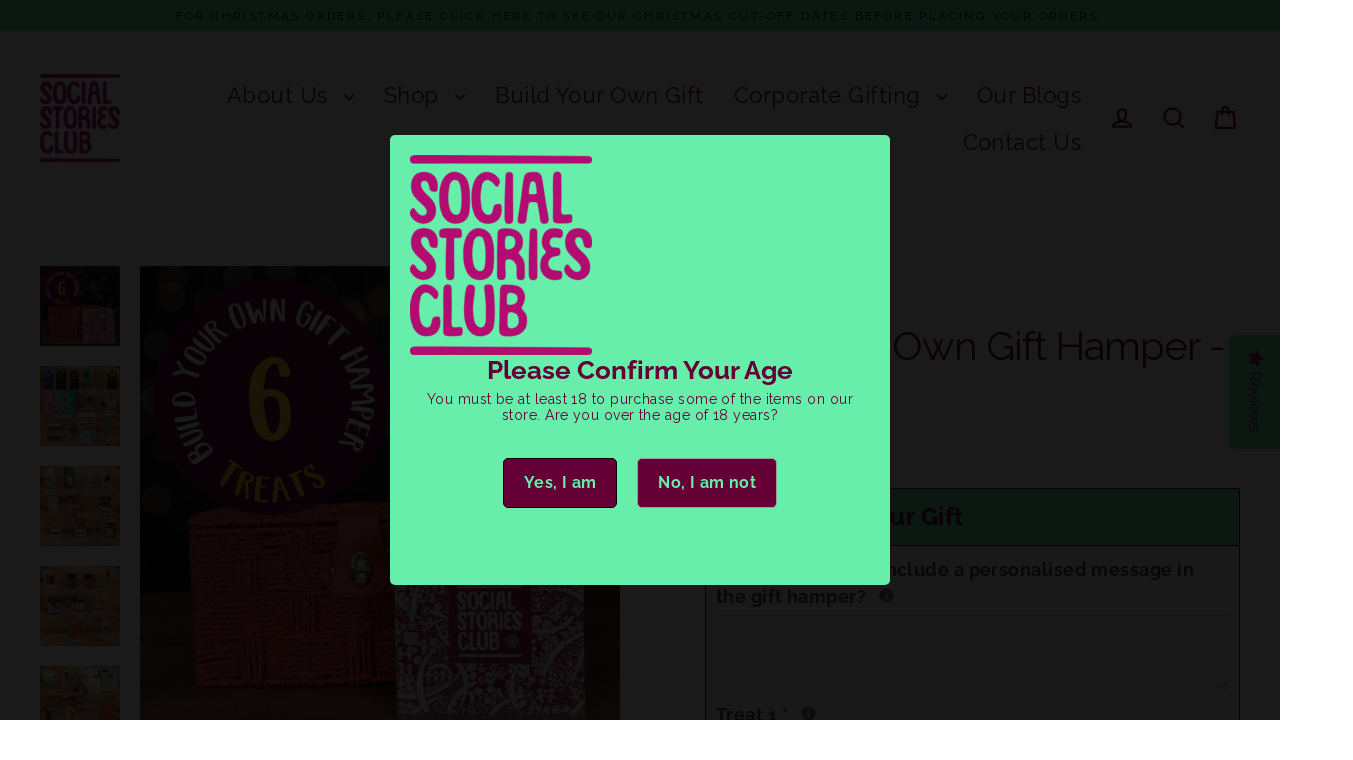

--- FILE ---
content_type: text/html; charset=utf-8
request_url: https://socialstoriesclub.com/products/build-your-own-gift-hamper-6-treats
body_size: 42953
content:
<!doctype html>
<html class="no-js" lang="en" dir="ltr">
<head>

  <!-- Google Tag Manager -->
<script>(function(w,d,s,l,i){w[l]=w[l]||[];w[l].push({'gtm.start':
new Date().getTime(),event:'gtm.js'});var f=d.getElementsByTagName(s)[0],
j=d.createElement(s),dl=l!='dataLayer'?'&l='+l:'';j.async=true;j.src=
'https://www.googletagmanager.com/gtm.js?id='+i+dl;f.parentNode.insertBefore(j,f);
})(window,document,'script','dataLayer','GTM-MW59NXH');</script>
<!-- End Google Tag Manager -->

  <meta charset="utf-8">
  <meta http-equiv="X-UA-Compatible" content="IE=edge">
  <meta name="viewport" content="width=device-width,initial-scale=1">
  <meta name="theme-color" content="#67eeaa">
  <link rel="canonical" href="https://socialstoriesclub.com/products/build-your-own-gift-hamper-6-treats">
  <link rel="preconnect" href="https://cdn.shopify.com" crossorigin>
  <link rel="preconnect" href="https://fonts.shopifycdn.com" crossorigin>
  <link rel="dns-prefetch" href="https://productreviews.shopifycdn.com">
  <link rel="dns-prefetch" href="https://ajax.googleapis.com">
  <link rel="dns-prefetch" href="https://maps.googleapis.com">
  <link rel="dns-prefetch" href="https://maps.gstatic.com"><link rel="shortcut icon" href="//socialstoriesclub.com/cdn/shop/files/SSC_full_mag-01_c3038b36-fb47-4e12-80e3-a779be99a195_32x32.png?v=1651350471" type="image/png" /><title>Build Your Own Gift Hamper with 6 Treats | Ethical Gift
&ndash; Social Stories Club
</title>
<meta name="description" content="Build Your Own Gift Hamper with 6 Treats. Choose from ethical snacks, drinks, and reusables. Support social causes with a meaningful, personalised gift."><meta property="og:site_name" content="Social Stories Club">
  <meta property="og:url" content="https://socialstoriesclub.com/products/build-your-own-gift-hamper-6-treats">
  <meta property="og:title" content="Build Your Own Gift Hamper - 6 Treats">
  <meta property="og:type" content="product">
  <meta property="og:description" content="Build Your Own Gift Hamper with 6 Treats. Choose from ethical snacks, drinks, and reusables. Support social causes with a meaningful, personalised gift."><meta property="og:image" content="http://socialstoriesclub.com/cdn/shop/products/Build_Your_Own_Gift_Hamper_-_6_Treats_1200x1200.jpg?v=1668791968"><meta property="og:image" content="http://socialstoriesclub.com/cdn/shop/files/Chocolate_1200x1200.webp?v=1753878836"><meta property="og:image" content="http://socialstoriesclub.com/cdn/shop/files/Snacks_1200x1200.webp?v=1753878836">
  <meta property="og:image:secure_url" content="https://socialstoriesclub.com/cdn/shop/products/Build_Your_Own_Gift_Hamper_-_6_Treats_1200x1200.jpg?v=1668791968"><meta property="og:image:secure_url" content="https://socialstoriesclub.com/cdn/shop/files/Chocolate_1200x1200.webp?v=1753878836"><meta property="og:image:secure_url" content="https://socialstoriesclub.com/cdn/shop/files/Snacks_1200x1200.webp?v=1753878836">
  <meta name="twitter:site" content="@">
  <meta name="twitter:card" content="summary_large_image">
  <meta name="twitter:title" content="Build Your Own Gift Hamper - 6 Treats">
  <meta name="twitter:description" content="Build Your Own Gift Hamper with 6 Treats. Choose from ethical snacks, drinks, and reusables. Support social causes with a meaningful, personalised gift.">
<script>window.performance && window.performance.mark && window.performance.mark('shopify.content_for_header.start');</script><meta name="google-site-verification" content="RvWwLatj-vrH1IT17BRaxe0zu9c1S11BWtd1Palk8xw">
<meta name="facebook-domain-verification" content="rdcwjake5u2fq4v0r3lsjfuz97nk5p">
<meta id="shopify-digital-wallet" name="shopify-digital-wallet" content="/7462355059/digital_wallets/dialog">
<meta name="shopify-checkout-api-token" content="50a2df1ef857a44103ec17698f20de7c">
<meta id="in-context-paypal-metadata" data-shop-id="7462355059" data-venmo-supported="false" data-environment="production" data-locale="en_US" data-paypal-v4="true" data-currency="GBP">
<link rel="alternate" type="application/json+oembed" href="https://socialstoriesclub.com/products/build-your-own-gift-hamper-6-treats.oembed">
<script async="async" src="/checkouts/internal/preloads.js?locale=en-GB"></script>
<link rel="preconnect" href="https://shop.app" crossorigin="anonymous">
<script async="async" src="https://shop.app/checkouts/internal/preloads.js?locale=en-GB&shop_id=7462355059" crossorigin="anonymous"></script>
<script id="apple-pay-shop-capabilities" type="application/json">{"shopId":7462355059,"countryCode":"GB","currencyCode":"GBP","merchantCapabilities":["supports3DS"],"merchantId":"gid:\/\/shopify\/Shop\/7462355059","merchantName":"Social Stories Club","requiredBillingContactFields":["postalAddress","email"],"requiredShippingContactFields":["postalAddress","email"],"shippingType":"shipping","supportedNetworks":["visa","maestro","masterCard","amex","discover","elo"],"total":{"type":"pending","label":"Social Stories Club","amount":"1.00"},"shopifyPaymentsEnabled":true,"supportsSubscriptions":true}</script>
<script id="shopify-features" type="application/json">{"accessToken":"50a2df1ef857a44103ec17698f20de7c","betas":["rich-media-storefront-analytics"],"domain":"socialstoriesclub.com","predictiveSearch":true,"shopId":7462355059,"locale":"en"}</script>
<script>var Shopify = Shopify || {};
Shopify.shop = "social-stories-club.myshopify.com";
Shopify.locale = "en";
Shopify.currency = {"active":"GBP","rate":"1.0"};
Shopify.country = "GB";
Shopify.theme = {"name":"Streamline 7.0.0","id":181003682165,"schema_name":"Streamline","schema_version":"7.0.0","theme_store_id":872,"role":"main"};
Shopify.theme.handle = "null";
Shopify.theme.style = {"id":null,"handle":null};
Shopify.cdnHost = "socialstoriesclub.com/cdn";
Shopify.routes = Shopify.routes || {};
Shopify.routes.root = "/";</script>
<script type="module">!function(o){(o.Shopify=o.Shopify||{}).modules=!0}(window);</script>
<script>!function(o){function n(){var o=[];function n(){o.push(Array.prototype.slice.apply(arguments))}return n.q=o,n}var t=o.Shopify=o.Shopify||{};t.loadFeatures=n(),t.autoloadFeatures=n()}(window);</script>
<script>
  window.ShopifyPay = window.ShopifyPay || {};
  window.ShopifyPay.apiHost = "shop.app\/pay";
  window.ShopifyPay.redirectState = null;
</script>
<script id="shop-js-analytics" type="application/json">{"pageType":"product"}</script>
<script defer="defer" async type="module" src="//socialstoriesclub.com/cdn/shopifycloud/shop-js/modules/v2/client.init-shop-cart-sync_BT-GjEfc.en.esm.js"></script>
<script defer="defer" async type="module" src="//socialstoriesclub.com/cdn/shopifycloud/shop-js/modules/v2/chunk.common_D58fp_Oc.esm.js"></script>
<script defer="defer" async type="module" src="//socialstoriesclub.com/cdn/shopifycloud/shop-js/modules/v2/chunk.modal_xMitdFEc.esm.js"></script>
<script type="module">
  await import("//socialstoriesclub.com/cdn/shopifycloud/shop-js/modules/v2/client.init-shop-cart-sync_BT-GjEfc.en.esm.js");
await import("//socialstoriesclub.com/cdn/shopifycloud/shop-js/modules/v2/chunk.common_D58fp_Oc.esm.js");
await import("//socialstoriesclub.com/cdn/shopifycloud/shop-js/modules/v2/chunk.modal_xMitdFEc.esm.js");

  window.Shopify.SignInWithShop?.initShopCartSync?.({"fedCMEnabled":true,"windoidEnabled":true});

</script>
<script>
  window.Shopify = window.Shopify || {};
  if (!window.Shopify.featureAssets) window.Shopify.featureAssets = {};
  window.Shopify.featureAssets['shop-js'] = {"shop-cart-sync":["modules/v2/client.shop-cart-sync_DZOKe7Ll.en.esm.js","modules/v2/chunk.common_D58fp_Oc.esm.js","modules/v2/chunk.modal_xMitdFEc.esm.js"],"init-fed-cm":["modules/v2/client.init-fed-cm_B6oLuCjv.en.esm.js","modules/v2/chunk.common_D58fp_Oc.esm.js","modules/v2/chunk.modal_xMitdFEc.esm.js"],"shop-cash-offers":["modules/v2/client.shop-cash-offers_D2sdYoxE.en.esm.js","modules/v2/chunk.common_D58fp_Oc.esm.js","modules/v2/chunk.modal_xMitdFEc.esm.js"],"shop-login-button":["modules/v2/client.shop-login-button_QeVjl5Y3.en.esm.js","modules/v2/chunk.common_D58fp_Oc.esm.js","modules/v2/chunk.modal_xMitdFEc.esm.js"],"pay-button":["modules/v2/client.pay-button_DXTOsIq6.en.esm.js","modules/v2/chunk.common_D58fp_Oc.esm.js","modules/v2/chunk.modal_xMitdFEc.esm.js"],"shop-button":["modules/v2/client.shop-button_DQZHx9pm.en.esm.js","modules/v2/chunk.common_D58fp_Oc.esm.js","modules/v2/chunk.modal_xMitdFEc.esm.js"],"avatar":["modules/v2/client.avatar_BTnouDA3.en.esm.js"],"init-windoid":["modules/v2/client.init-windoid_CR1B-cfM.en.esm.js","modules/v2/chunk.common_D58fp_Oc.esm.js","modules/v2/chunk.modal_xMitdFEc.esm.js"],"init-shop-for-new-customer-accounts":["modules/v2/client.init-shop-for-new-customer-accounts_C_vY_xzh.en.esm.js","modules/v2/client.shop-login-button_QeVjl5Y3.en.esm.js","modules/v2/chunk.common_D58fp_Oc.esm.js","modules/v2/chunk.modal_xMitdFEc.esm.js"],"init-shop-email-lookup-coordinator":["modules/v2/client.init-shop-email-lookup-coordinator_BI7n9ZSv.en.esm.js","modules/v2/chunk.common_D58fp_Oc.esm.js","modules/v2/chunk.modal_xMitdFEc.esm.js"],"init-shop-cart-sync":["modules/v2/client.init-shop-cart-sync_BT-GjEfc.en.esm.js","modules/v2/chunk.common_D58fp_Oc.esm.js","modules/v2/chunk.modal_xMitdFEc.esm.js"],"shop-toast-manager":["modules/v2/client.shop-toast-manager_DiYdP3xc.en.esm.js","modules/v2/chunk.common_D58fp_Oc.esm.js","modules/v2/chunk.modal_xMitdFEc.esm.js"],"init-customer-accounts":["modules/v2/client.init-customer-accounts_D9ZNqS-Q.en.esm.js","modules/v2/client.shop-login-button_QeVjl5Y3.en.esm.js","modules/v2/chunk.common_D58fp_Oc.esm.js","modules/v2/chunk.modal_xMitdFEc.esm.js"],"init-customer-accounts-sign-up":["modules/v2/client.init-customer-accounts-sign-up_iGw4briv.en.esm.js","modules/v2/client.shop-login-button_QeVjl5Y3.en.esm.js","modules/v2/chunk.common_D58fp_Oc.esm.js","modules/v2/chunk.modal_xMitdFEc.esm.js"],"shop-follow-button":["modules/v2/client.shop-follow-button_CqMgW2wH.en.esm.js","modules/v2/chunk.common_D58fp_Oc.esm.js","modules/v2/chunk.modal_xMitdFEc.esm.js"],"checkout-modal":["modules/v2/client.checkout-modal_xHeaAweL.en.esm.js","modules/v2/chunk.common_D58fp_Oc.esm.js","modules/v2/chunk.modal_xMitdFEc.esm.js"],"shop-login":["modules/v2/client.shop-login_D91U-Q7h.en.esm.js","modules/v2/chunk.common_D58fp_Oc.esm.js","modules/v2/chunk.modal_xMitdFEc.esm.js"],"lead-capture":["modules/v2/client.lead-capture_BJmE1dJe.en.esm.js","modules/v2/chunk.common_D58fp_Oc.esm.js","modules/v2/chunk.modal_xMitdFEc.esm.js"],"payment-terms":["modules/v2/client.payment-terms_Ci9AEqFq.en.esm.js","modules/v2/chunk.common_D58fp_Oc.esm.js","modules/v2/chunk.modal_xMitdFEc.esm.js"]};
</script>
<script>(function() {
  var isLoaded = false;
  function asyncLoad() {
    if (isLoaded) return;
    isLoaded = true;
    var urls = ["https:\/\/chimpstatic.com\/mcjs-connected\/js\/users\/927460140902a6160d9b98b87\/d5eb7d9a384e98359bb050116.js?shop=social-stories-club.myshopify.com","\/\/staticw2.yotpo.com\/cAzhewdSK2fXghOt6WIuyPuVGXOSpomDMDwxc2bR\/widget.js?shop=social-stories-club.myshopify.com"];
    for (var i = 0; i < urls.length; i++) {
      var s = document.createElement('script');
      s.type = 'text/javascript';
      s.async = true;
      s.src = urls[i];
      var x = document.getElementsByTagName('script')[0];
      x.parentNode.insertBefore(s, x);
    }
  };
  if(window.attachEvent) {
    window.attachEvent('onload', asyncLoad);
  } else {
    window.addEventListener('load', asyncLoad, false);
  }
})();</script>
<script id="__st">var __st={"a":7462355059,"offset":0,"reqid":"1b431312-f378-4dfd-bf2d-0a01494028c3-1769322029","pageurl":"socialstoriesclub.com\/products\/build-your-own-gift-hamper-6-treats","u":"9664b136b7a8","p":"product","rtyp":"product","rid":4653605683281};</script>
<script>window.ShopifyPaypalV4VisibilityTracking = true;</script>
<script id="form-persister">!function(){'use strict';const t='contact',e='new_comment',n=[[t,t],['blogs',e],['comments',e],[t,'customer']],o='password',r='form_key',c=['recaptcha-v3-token','g-recaptcha-response','h-captcha-response',o],s=()=>{try{return window.sessionStorage}catch{return}},i='__shopify_v',u=t=>t.elements[r],a=function(){const t=[...n].map((([t,e])=>`form[action*='/${t}']:not([data-nocaptcha='true']) input[name='form_type'][value='${e}']`)).join(',');var e;return e=t,()=>e?[...document.querySelectorAll(e)].map((t=>t.form)):[]}();function m(t){const e=u(t);a().includes(t)&&(!e||!e.value)&&function(t){try{if(!s())return;!function(t){const e=s();if(!e)return;const n=u(t);if(!n)return;const o=n.value;o&&e.removeItem(o)}(t);const e=Array.from(Array(32),(()=>Math.random().toString(36)[2])).join('');!function(t,e){u(t)||t.append(Object.assign(document.createElement('input'),{type:'hidden',name:r})),t.elements[r].value=e}(t,e),function(t,e){const n=s();if(!n)return;const r=[...t.querySelectorAll(`input[type='${o}']`)].map((({name:t})=>t)),u=[...c,...r],a={};for(const[o,c]of new FormData(t).entries())u.includes(o)||(a[o]=c);n.setItem(e,JSON.stringify({[i]:1,action:t.action,data:a}))}(t,e)}catch(e){console.error('failed to persist form',e)}}(t)}const f=t=>{if('true'===t.dataset.persistBound)return;const e=function(t,e){const n=function(t){return'function'==typeof t.submit?t.submit:HTMLFormElement.prototype.submit}(t).bind(t);return function(){let t;return()=>{t||(t=!0,(()=>{try{e(),n()}catch(t){(t=>{console.error('form submit failed',t)})(t)}})(),setTimeout((()=>t=!1),250))}}()}(t,(()=>{m(t)}));!function(t,e){if('function'==typeof t.submit&&'function'==typeof e)try{t.submit=e}catch{}}(t,e),t.addEventListener('submit',(t=>{t.preventDefault(),e()})),t.dataset.persistBound='true'};!function(){function t(t){const e=(t=>{const e=t.target;return e instanceof HTMLFormElement?e:e&&e.form})(t);e&&m(e)}document.addEventListener('submit',t),document.addEventListener('DOMContentLoaded',(()=>{const e=a();for(const t of e)f(t);var n;n=document.body,new window.MutationObserver((t=>{for(const e of t)if('childList'===e.type&&e.addedNodes.length)for(const t of e.addedNodes)1===t.nodeType&&'FORM'===t.tagName&&a().includes(t)&&f(t)})).observe(n,{childList:!0,subtree:!0,attributes:!1}),document.removeEventListener('submit',t)}))}()}();</script>
<script integrity="sha256-4kQ18oKyAcykRKYeNunJcIwy7WH5gtpwJnB7kiuLZ1E=" data-source-attribution="shopify.loadfeatures" defer="defer" src="//socialstoriesclub.com/cdn/shopifycloud/storefront/assets/storefront/load_feature-a0a9edcb.js" crossorigin="anonymous"></script>
<script crossorigin="anonymous" defer="defer" src="//socialstoriesclub.com/cdn/shopifycloud/storefront/assets/shopify_pay/storefront-65b4c6d7.js?v=20250812"></script>
<script data-source-attribution="shopify.dynamic_checkout.dynamic.init">var Shopify=Shopify||{};Shopify.PaymentButton=Shopify.PaymentButton||{isStorefrontPortableWallets:!0,init:function(){window.Shopify.PaymentButton.init=function(){};var t=document.createElement("script");t.src="https://socialstoriesclub.com/cdn/shopifycloud/portable-wallets/latest/portable-wallets.en.js",t.type="module",document.head.appendChild(t)}};
</script>
<script data-source-attribution="shopify.dynamic_checkout.buyer_consent">
  function portableWalletsHideBuyerConsent(e){var t=document.getElementById("shopify-buyer-consent"),n=document.getElementById("shopify-subscription-policy-button");t&&n&&(t.classList.add("hidden"),t.setAttribute("aria-hidden","true"),n.removeEventListener("click",e))}function portableWalletsShowBuyerConsent(e){var t=document.getElementById("shopify-buyer-consent"),n=document.getElementById("shopify-subscription-policy-button");t&&n&&(t.classList.remove("hidden"),t.removeAttribute("aria-hidden"),n.addEventListener("click",e))}window.Shopify?.PaymentButton&&(window.Shopify.PaymentButton.hideBuyerConsent=portableWalletsHideBuyerConsent,window.Shopify.PaymentButton.showBuyerConsent=portableWalletsShowBuyerConsent);
</script>
<script data-source-attribution="shopify.dynamic_checkout.cart.bootstrap">document.addEventListener("DOMContentLoaded",(function(){function t(){return document.querySelector("shopify-accelerated-checkout-cart, shopify-accelerated-checkout")}if(t())Shopify.PaymentButton.init();else{new MutationObserver((function(e,n){t()&&(Shopify.PaymentButton.init(),n.disconnect())})).observe(document.body,{childList:!0,subtree:!0})}}));
</script>
<script id='scb4127' type='text/javascript' async='' src='https://socialstoriesclub.com/cdn/shopifycloud/privacy-banner/storefront-banner.js'></script><link id="shopify-accelerated-checkout-styles" rel="stylesheet" media="screen" href="https://socialstoriesclub.com/cdn/shopifycloud/portable-wallets/latest/accelerated-checkout-backwards-compat.css" crossorigin="anonymous">
<style id="shopify-accelerated-checkout-cart">
        #shopify-buyer-consent {
  margin-top: 1em;
  display: inline-block;
  width: 100%;
}

#shopify-buyer-consent.hidden {
  display: none;
}

#shopify-subscription-policy-button {
  background: none;
  border: none;
  padding: 0;
  text-decoration: underline;
  font-size: inherit;
  cursor: pointer;
}

#shopify-subscription-policy-button::before {
  box-shadow: none;
}

      </style>

<script>window.performance && window.performance.mark && window.performance.mark('shopify.content_for_header.end');</script>

  <script>
    var theme = {
      stylesheet: "//socialstoriesclub.com/cdn/shop/t/71/assets/theme.css?v=3623001584487417301755539263",
      template: "product",
      routes: {
        home: "/",
        cart: "/cart.js",
        cartPage: "/cart",
        cartAdd: "/cart/add.js",
        cartChange: "/cart/change.js",
        predictiveSearch: "/search/suggest"
      },
      strings: {
        addToCart: "Add to cart",
        soldOut: "Sold Out",
        unavailable: "Unavailable",
        regularPrice: "Regular price",
        salePrice: "Sale price",
        inStockLabel: "In stock, ready to ship",
        oneStockLabel: "Low stock - [count] item left",
        otherStockLabel: "Low stock - [count] items left",
        willNotShipUntil: "Ready to ship [date]",
        willBeInStockAfter: "Back in stock [date]",
        waitingForStock: "Backordered, shipping soon",
        cartItems: "[count] items",
        cartConfirmDelete: "Are you sure you want to remove this item?",
        cartTermsConfirmation: "You must agree with the terms and conditions of sales to check out",
        maxQuantity: "You can only have [quantity] of [title] in your cart."
      },
      settings: {
        cartType: "page",
        isCustomerTemplate: false,
        moneyFormat: "£{{amount}}",
        quickView: false,
        hoverProductGrid: true,
        themeName: 'Streamline',
        themeVersion: "7.0.0",
        predictiveSearchType: null,
      }
    };

    document.documentElement.className = document.documentElement.className.replace('no-js', 'js');
  </script><style data-shopify>:root {
    --typeHeaderPrimary: Raleway;
    --typeHeaderFallback: sans-serif;
    --typeHeaderSize: 40px;
    --typeHeaderStyle: normal;
    --typeHeaderWeight: 400;
    --typeHeaderLineHeight: 1;
    --typeHeaderSpacing: -0.025em;

    --typeBasePrimary:Raleway;
    --typeBaseFallback:sans-serif;
    --typeBaseSize: 18px;
    --typeBaseWeight: 400;
    --typeBaseStyle: normal;
    --typeBaseSpacing: 0.025em;
    --typeBaseLineHeight: 1.5;

    
      --buttonRadius: 35px;
    

    --iconWeight: 5px;
    --iconLinecaps: miter;

    --colorAlt: #650037;
    --colorAltText: #ffffff;

    --colorAnnouncement: #67eeaa;
    --colorAnnouncementText: #000000;

    --colorBody: #ffffff;
    --colorBodyAlpha05: rgba(255, 255, 255, 0.05);
    --colorBodyLightDim: #fafafa;
    --colorBodyMediumDim: #f5f5f5;
    --colorBodyDim: #f2f2f2;

    --colorBtnPrimary: #67eeaa;
    --colorBtnPrimaryText: #650037;
    --colorBtnPrimaryBgTransition: background 0.15s ease;
    --colorBtnPrimaryActive: #c3f8dd;

    --colorCartDot: #67eeaa;
    --colorCartDotText: #ffffff;

    --colorDrawers: #ffffff;
    --colorDrawersDim: #f2f2f2;
    --colorDrawerText: #000000;
    --colorDrawerTextDarken: #000000;

    --colorHeroText: #ffffff;

    --colorImageOverlay: #000000;
    --colorImageOverlayOpacity: 0.11;
    --colorImageOverlayTextShadow: 0.3;

    --colorInputBg: #ffffff;
    --colorInputText: #650037;

    --colorLink: #650037;

    --colorModalBg: rgba(0,0,0,0.5);

    --colorNav: #ffffff;
    --colorNavText: #650037;

    --colorNewsletter: #b0046f;
    --colorNewsletterText: #ffffff;

    --colorSalePrice: #000000;
    --colorSaleTag: #990000;
    --colorSaleTagText: #ffffff;

    --colorTextBody: #650037;
    --colorTextBodyAlpha005: rgba(101, 0, 55, 0.05);
    --colorTextBodyAlpha008: rgba(101, 0, 55, 0.08);
    --colorTextBodyAlpha01: rgba(101, 0, 55, 0.1);
    --colorTextBodyAlpha035: rgba(101, 0, 55, 0.35);
    --colorTextBodyAlpha05: rgba(101, 0, 55, 0.5);

    --colorSmallImageBg: rgba(0,0,0,0);
    --colorLargeImageBg: #000000;

    --productImageScatter: false;

    --urlIcoSelect: url(//socialstoriesclub.com/cdn/shop/t/71/assets/ico-select.svg);

    --sizeChartMargin: 30px 0;
    --sizeChartIconMargin: 5px;

    --newsletterReminderPadding: 30px 35px;

    /*Shop Pay Installments*/
    --color-body-text: #650037;
    --color-body: #ffffff;
    --color-bg: #ffffff;
  }

  
    .site-nav__thumb-cart {
      border-left: 1px solid rgba(255,255,255,0.3);
    }
  

  .hero {
    background-image: linear-gradient(100deg, #000000 40%, #212121 63%, #000000 79%);
  }

  .placeholder-content,
  .image-wrap,
  .skrim__link,
  .pswp__img--placeholder {
    background-image: linear-gradient(100deg, rgba(0,0,0,0) 40%, rgba(0, 0, 0, 0.0) 63%, rgba(0,0,0,0) 79%);
  }</style><style>
  @font-face {
  font-family: Raleway;
  font-weight: 400;
  font-style: normal;
  font-display: swap;
  src: url("//socialstoriesclub.com/cdn/fonts/raleway/raleway_n4.2c76ddd103ff0f30b1230f13e160330ff8b2c68a.woff2") format("woff2"),
       url("//socialstoriesclub.com/cdn/fonts/raleway/raleway_n4.c057757dddc39994ad5d9c9f58e7c2c2a72359a9.woff") format("woff");
}

  @font-face {
  font-family: Raleway;
  font-weight: 400;
  font-style: normal;
  font-display: swap;
  src: url("//socialstoriesclub.com/cdn/fonts/raleway/raleway_n4.2c76ddd103ff0f30b1230f13e160330ff8b2c68a.woff2") format("woff2"),
       url("//socialstoriesclub.com/cdn/fonts/raleway/raleway_n4.c057757dddc39994ad5d9c9f58e7c2c2a72359a9.woff") format("woff");
}


  @font-face {
  font-family: Raleway;
  font-weight: 700;
  font-style: normal;
  font-display: swap;
  src: url("//socialstoriesclub.com/cdn/fonts/raleway/raleway_n7.740cf9e1e4566800071db82eeca3cca45f43ba63.woff2") format("woff2"),
       url("//socialstoriesclub.com/cdn/fonts/raleway/raleway_n7.84943791ecde186400af8db54cf3b5b5e5049a8f.woff") format("woff");
}

  @font-face {
  font-family: Raleway;
  font-weight: 400;
  font-style: italic;
  font-display: swap;
  src: url("//socialstoriesclub.com/cdn/fonts/raleway/raleway_i4.aaa73a72f55a5e60da3e9a082717e1ed8f22f0a2.woff2") format("woff2"),
       url("//socialstoriesclub.com/cdn/fonts/raleway/raleway_i4.650670cc243082f8988ecc5576b6d613cfd5a8ee.woff") format("woff");
}

  @font-face {
  font-family: Raleway;
  font-weight: 700;
  font-style: italic;
  font-display: swap;
  src: url("//socialstoriesclub.com/cdn/fonts/raleway/raleway_i7.6d68e3c55f3382a6b4f1173686f538d89ce56dbc.woff2") format("woff2"),
       url("//socialstoriesclub.com/cdn/fonts/raleway/raleway_i7.ed82a5a5951418ec5b6b0a5010cb65216574b2bd.woff") format("woff");
}


  body,
  input,
  textarea,
  button,
  select {
    -webkit-font-smoothing: antialiased;
    -webkit-text-size-adjust: 100%;
    text-rendering: optimizeSpeed;
    font-family: var(--typeBasePrimary), var(--typeBaseFallback);
    font-size: calc(var(--typeBaseSize) * 0.85);
    font-weight: var(--typeBaseWeight);
    font-style: var(--typeBaseStyle);
    letter-spacing: var(--typeBaseSpacing);
    line-height: var(--typeBaseLineHeight);
  }

  @media only screen and (min-width: 769px) {
    body,
    input,
    textarea,
    button,
    select {
      font-size: var(--typeBaseSize);
    }
  }

  .page-container,
  .overscroll-loader {
    display: none;
  }

  h1, .h1,
  h3, .h3,
  h4, .h4,
  h5, .h5,
  h6, .h6,
  .section-header__title {
    font-family: var(--typeHeaderPrimary), var(--typeHeaderFallback);
    font-weight: var(--typeHeaderWeight);
    font-style: normal;
    letter-spacing: var(--typeHeaderSpacing);
    line-height: var(--typeHeaderLineHeight);
    word-break: break-word;

    
  }

  h2, .h2 {
    font-family: var(--typeBasePrimary), var(--typeBaseFallback);
    font-weight: var(--typeBaseWeight);
    letter-spacing: var(--typeBaseSpacing);
    line-height: var(--typeBaseLineHeight);
  }

  
  @keyframes pulse-fade {
    0% {
      opacity: 0;
    }
    50% {
      opacity: 1;
    }
    100% {
      opacity: 0;
    }
  }

  .splash-screen {
    box-sizing: border-box;
    display: flex;
    position: fixed;
    left: 0;
    top: 0;
    right: 0;
    bottom: 0;
    align-items: center;
    justify-content: center;
    z-index: 10001;
    background-color: #ffffff;
  }

  .splash-screen__loader {
    max-width: 100px;
  }

  @media only screen and (min-width: 769px) {
    .splash-screen__loader {
      max-width: 100px;
    }
  }

  .splash-screen img {
    display: block;
    max-width: 100%;
    border: 0 none;
    height: auto;
    animation: pulse-fade 0.4s infinite linear;
  }

  .loader-text {
    letter-spacing: 0.2em;
    font-size: 1.5em;
    text-transform: uppercase;
    animation: pulse-fade 0.4s infinite linear;
  }

  .loader-logo {
    display: none;
    position: fixed;
    left: 0;
    top: 0;
    right: 0;
    bottom: 0;
    align-items: center;
    justify-content: center;
    background-color: #ffffff;
    z-index: 6000;
  }

  .loader-logo__img {
    display: block;
  }

  .transition-body {
    opacity: 0;
  }

  .btn--loading span:after {
    content: "Loading";
  }
</style>
<link href="//socialstoriesclub.com/cdn/shop/t/71/assets/theme.css?v=3623001584487417301755539263" rel="stylesheet" type="text/css" media="all" />
<link rel="stylesheet" href="//socialstoriesclub.com/cdn/shop/t/71/assets/country-flags.css"><script src="//socialstoriesclub.com/cdn/shop/t/71/assets/vendor-v6.js" defer="defer"></script>
  <script src="//socialstoriesclub.com/cdn/shop/t/71/assets/theme.js?v=181491663414021565501755539251" defer="defer"></script>
<script>window.is_hulkpo_installed=true</script>

<!-- BEGIN app block: shopify://apps/yotpo-product-reviews/blocks/reviews_tab/eb7dfd7d-db44-4334-bc49-c893b51b36cf -->

    <div
            class="yotpo-widget-instance"
            data-yotpo-instance-id="1204403"
            data-yotpo-product-id="4653605683281">
    </div>



<!-- END app block --><!-- BEGIN app block: shopify://apps/yotpo-product-reviews/blocks/settings/eb7dfd7d-db44-4334-bc49-c893b51b36cf -->


  <script type="text/javascript" src="https://cdn-widgetsrepository.yotpo.com/v1/loader/cAzhewdSK2fXghOt6WIuyPuVGXOSpomDMDwxc2bR?languageCode=en" async></script>



  
<!-- END app block --><!-- BEGIN app block: shopify://apps/hulk-age-verification/blocks/app-embed/f8382756-4f8b-4e6c-be6f-029abf22871c --><!-- BEGIN app snippet: hulk_age_verification_proxy --><script>
	window.av_url = "https://socialstoriesclub.com"
	window.popup_data = {"popup_setting":{"header_text":"Please Confirm Your Age","header_text_size":26,"header_text_color":"#650037","header_text_weight":"Bold","sub_header_text":"You must be at least 18 to purchase some of the items on our store. Are you over the age of 18 years?","sub_header_text_color":"#650037","sub_header_text_size":14,"sub_header_text_weight":"Regular","btn1_text":"Yes, I am","btn1_text_color":"#67EEAA","btn1_bg_color":"#650037","btn1_border_radius":5,"btn2_text":"No, I am not","btn2_text_color":"#67EEAA","btn2_bg_color":"#650037","btn2_border_radius":5,"popup_bg_color":"#67EEAA","popup_border_radius":5,"popup_top_bottom_padding":20,"popup_left_right_padding":20,"popup_logo_img":{"large":{"url":"https:\/\/dr8h81twidjpw.cloudfront.net\/uploads\/popup_setting\/popup_logo_img\/large_Social_Stories_Club_Logo_2410111520.png"},"url":"https:\/\/dr8h81twidjpw.cloudfront.net\/uploads\/popup_setting\/popup_logo_img\/Social_Stories_Club_Logo_2410111520.png"},"background_cover_img":{"url":"https:\/\/dr8h81twidjpw.cloudfront.net\/uploads\/popup_setting\/background_cover_img\/vapor_2410111507.png"},"background_bg_color":"#000000","background_color_opacity":0.8,"btn1_border_width":"1","btn1_border_color":"#000000","btn2_border_width":"1","btn2_border_color":"#999999","popup_width":"500","popup_border_width":0,"popup_border_color":"#ffffff","is_enabled":true,"is_enabled_birthday":true,"is_enabled_facebook":true,"min_age":18,"exit_url":"https:\/\/socialstoriesclub.com","age_validation_message":"It looks like you are not old enough to purchase this product. Feel free to browse our other products.","cookie_lifetime":1,"popup_display":"all","template":2,"verification_option":"no_input","facebook_authentication":true,"google_authentication":true,"buttons_background":"#67EEAA","pages_urls":"","mobile_heading_text":18,"mobile_sub_heading_text":14,"is_monthly_email":true,"header_text_font_family":"Raleway","sub_header_text_font_family":"Raleway","date_format":"default","background_card_opacity":1.0,"selected_country_popup":false,"has_selected_tag_feature":true,"selected_tags":"Wine","btn1_text_font_family":"Raleway","btn2_text_font_family":"Raleway","btn1_height":null,"btn1_width":null,"btn2_height":null,"btn2_width":null,"popup_height":"450","popup_has_full_width":false,"twitter_authentication":false,"instagram_authentication":false,"allow_social_media_login":false,"is_enable_geo_coding":false,"no_peek_mode":false},"have_any_plan":true,"plan_features":["fully_customizable_popup","verification_by_birthday_input","verified_and_unverified_status","restrict_under_age_with_message","age_validation_setting","mobile_responsive","new_present_templates","restrict_country_with_specific_age","restrict_specific_pages"],"regionals":[],"min_age":18,"verification_option":"no_input","is_enabled":true}
	window.language_settings = null

	window.hulk_avt_tags = []
	
		
			window.hulk_avt_tags.push("Build Your Own Gift")
		
			window.hulk_avt_tags.push("Gift Hamper")
		
			window.hulk_avt_tags.push("Online")
		
			window.hulk_avt_tags.push("Vegetarian")
		
			window.hulk_avt_tags.push("Wine")
		
			window.hulk_avt_tags.push("£30 - £60")
		
	
</script>
<!-- END app snippet --><!-- END app block --><!-- BEGIN app block: shopify://apps/hulk-product-options/blocks/app-embed/380168ef-9475-4244-a291-f66b189208b5 --><!-- BEGIN app snippet: hulkapps_product_options --><script>
    
        window.hulkapps = {
        shop_slug: "social-stories-club",
        store_id: "social-stories-club.myshopify.com",
        money_format: "£{{amount}}",
        cart: null,
        product: null,
        product_collections: null,
        product_variants: null,
        is_volume_discount: null,
        is_product_option: true,
        product_id: null,
        page_type: null,
        po_url: "https://productoption.hulkapps.com",
        po_proxy_url: "https://socialstoriesclub.com",
        vd_url: "https://volumediscount.hulkapps.com",
        customer: null,
        hulkapps_extension_js: true

    }
    window.is_hulkpo_installed=true
    

      window.hulkapps.page_type = "cart";
      window.hulkapps.cart = {"note":null,"attributes":{},"original_total_price":0,"total_price":0,"total_discount":0,"total_weight":0.0,"item_count":0,"items":[],"requires_shipping":false,"currency":"GBP","items_subtotal_price":0,"cart_level_discount_applications":[],"checkout_charge_amount":0}
      if (typeof window.hulkapps.cart.items == "object") {
        for (var i=0; i<window.hulkapps.cart.items.length; i++) {
          ["sku", "grams", "vendor", "url", "image", "handle", "requires_shipping", "product_type", "product_description"].map(function(a) {
            delete window.hulkapps.cart.items[i][a]
          })
        }
      }
      window.hulkapps.cart_collections = {}
      

    
      window.hulkapps.page_type = "product"
      window.hulkapps.product_id = "4653605683281";
      window.hulkapps.product = {"id":4653605683281,"title":"Build Your Own Gift Hamper - 6 Treats","handle":"build-your-own-gift-hamper-6-treats","description":"\u003ch2\u003e\u003cstrong\u003eBuild Your Own Gift Hamper with 6 Treats | Personalised Ethical Gift\u003c\/strong\u003e\u003c\/h2\u003e\n\u003cp\u003eShow your loved ones how much you care with a \u003cstrong\u003eBuild Your Own Gift Hamper\u003c\/strong\u003e filled with \u003cstrong\u003e6 socially responsible treats\u003c\/strong\u003e. Whether it’s for a birthday, thank-you gesture, or just because, this hamper offers a unique, thoughtful way to give a personalised gift that also supports positive social impact.\u003c\/p\u003e\n\u003cp\u003eYou can choose from a wide variety of treats including savoury snacks, hot chocolate, lemon melt biscuits, bath products, and reusables like journals. Each product is carefully sourced from social enterprises, ensuring that your gift not only delights but also makes a real difference.\u003c\/p\u003e\n\u003cp\u003eOpt for an eco-friendly, reusable \u003cstrong\u003epaper rope hamper\u003c\/strong\u003e—a sustainable choice that reduces waste while still offering a beautiful presentation. The best part? You can handpick the items that suit your recipient’s preferences, creating a custom gift that shows how much you care while being mindful of sustainability.\u003c\/p\u003e\n\u003ch2\u003e\u003cstrong\u003eWhy Choose the Build Your Own Gift Hamper with 6 Treats?\u003c\/strong\u003e\u003c\/h2\u003e\n\u003cp\u003eThe \u003cstrong\u003eBuild Your Own Gift Hamper with 6 Treats\u003c\/strong\u003e is perfect for those who want to add a personal touch to their gift-giving. Select from a range of ethical and high-quality products, and create a meaningful gift that supports communities, reduces waste, and promotes sustainability. Whether you’re shopping for family, friends, colleagues, or clients, this hamper allows you to curate a personalised experience that gives back.\u003c\/p\u003e\n\u003cp\u003eFrom sweet snacks to practical items, you can select the perfect combination to make your recipient feel special. Plus, the \u003cstrong\u003estory booklet\u003c\/strong\u003e that accompanies each hamper connects them to the social causes their gift supports, making it even more meaningful.\u003c\/p\u003e\n\u003ch2\u003e\u003cstrong\u003eThis gift hamper includes:\u003c\/strong\u003e\u003c\/h2\u003e\n\u003cul\u003e\n\u003cli\u003eSix socially responsible treats\u003c\/li\u003e\n\u003cli\u003eLuxurious Gift Hamper\u003c\/li\u003e\n\u003cli\u003eStory booklet with the stories behind every product in the gift hamper\u003c\/li\u003e\n\u003cli\u003ePersonalised note to the gift recipient\u003c\/li\u003e\n\u003c\/ul\u003e\n\u003ch2\u003e\u003cstrong\u003eSend them to different addresses:\u003c\/strong\u003e\u003c\/h2\u003e\n\u003cp\u003eIf you wish to order multiple gift hampers and send them out individually to different addresses across the UK or internationally, we would be happy to do this for you. Please email us at info@socialstoriesclub.com\u003c\/p\u003e\n\u003cdiv style=\"text-align: left;\"\u003e\n\u003cspan\u003ePlease note that the products are not to scale and may vary in size, design and colour\u003c\/span\u003e\u003cspan\u003e.\u003c\/span\u003e\n\u003c\/div\u003e","published_at":"2024-08-29T16:32:48+01:00","created_at":"2020-07-14T22:14:10+01:00","vendor":"Social Stories Club","type":"Gift Hamper","tags":["Build Your Own Gift","Gift Hamper","Online","Vegetarian","Wine","£30 - £60"],"price":5400,"price_min":5400,"price_max":5400,"available":true,"price_varies":false,"compare_at_price":null,"compare_at_price_min":0,"compare_at_price_max":0,"compare_at_price_varies":false,"variants":[{"id":32463815508049,"title":"Default Title","option1":"Default Title","option2":null,"option3":null,"sku":"1651","requires_shipping":true,"taxable":true,"featured_image":null,"available":true,"name":"Build Your Own Gift Hamper - 6 Treats","public_title":null,"options":["Default Title"],"price":5400,"weight":1000,"compare_at_price":null,"inventory_management":"shopify","barcode":"","requires_selling_plan":false,"selling_plan_allocations":[]}],"images":["\/\/socialstoriesclub.com\/cdn\/shop\/products\/Build_Your_Own_Gift_Hamper_-_6_Treats.jpg?v=1668791968","\/\/socialstoriesclub.com\/cdn\/shop\/files\/Chocolate.webp?v=1753878836","\/\/socialstoriesclub.com\/cdn\/shop\/files\/Snacks.webp?v=1753878836","\/\/socialstoriesclub.com\/cdn\/shop\/files\/More_Snacks.webp?v=1753878836","\/\/socialstoriesclub.com\/cdn\/shop\/files\/Reusables.webp?v=1763033782","\/\/socialstoriesclub.com\/cdn\/shop\/files\/Drinks.webp?v=1763033782","\/\/socialstoriesclub.com\/cdn\/shop\/files\/More_Drinks.webp?v=1763033782","\/\/socialstoriesclub.com\/cdn\/shop\/files\/Self_Care.webp?v=1763033782","\/\/socialstoriesclub.com\/cdn\/shop\/files\/Wine_Selection.webp?v=1763033782","\/\/socialstoriesclub.com\/cdn\/shop\/files\/Beer_Wine_Selection.webp?v=1763033782"],"featured_image":"\/\/socialstoriesclub.com\/cdn\/shop\/products\/Build_Your_Own_Gift_Hamper_-_6_Treats.jpg?v=1668791968","options":["Title"],"media":[{"alt":"Build Your Own Gift Hamper - 6 Treats. Sustainable gift hamper where you can decide the six sustainable products to go inside.","id":32203292639539,"position":1,"preview_image":{"aspect_ratio":1.0,"height":900,"width":900,"src":"\/\/socialstoriesclub.com\/cdn\/shop\/products\/Build_Your_Own_Gift_Hamper_-_6_Treats.jpg?v=1668791968"},"aspect_ratio":1.0,"height":900,"media_type":"image","src":"\/\/socialstoriesclub.com\/cdn\/shop\/products\/Build_Your_Own_Gift_Hamper_-_6_Treats.jpg?v=1668791968","width":900},{"alt":null,"id":65224259142005,"position":2,"preview_image":{"aspect_ratio":1.0,"height":900,"width":900,"src":"\/\/socialstoriesclub.com\/cdn\/shop\/files\/Chocolate.webp?v=1753878836"},"aspect_ratio":1.0,"height":900,"media_type":"image","src":"\/\/socialstoriesclub.com\/cdn\/shop\/files\/Chocolate.webp?v=1753878836","width":900},{"alt":null,"id":65224259305845,"position":3,"preview_image":{"aspect_ratio":1.0,"height":900,"width":900,"src":"\/\/socialstoriesclub.com\/cdn\/shop\/files\/Snacks.webp?v=1753878836"},"aspect_ratio":1.0,"height":900,"media_type":"image","src":"\/\/socialstoriesclub.com\/cdn\/shop\/files\/Snacks.webp?v=1753878836","width":900},{"alt":null,"id":65224259207541,"position":4,"preview_image":{"aspect_ratio":1.0,"height":900,"width":900,"src":"\/\/socialstoriesclub.com\/cdn\/shop\/files\/More_Snacks.webp?v=1753878836"},"aspect_ratio":1.0,"height":900,"media_type":"image","src":"\/\/socialstoriesclub.com\/cdn\/shop\/files\/More_Snacks.webp?v=1753878836","width":900},{"alt":"Collection of reusable items including a mug, pencils, pens, tea towel, water bottle, cotton tote bag, coffee cup, and socks on a wooden surface.","id":66747400126837,"position":5,"preview_image":{"aspect_ratio":1.0,"height":1200,"width":1200,"src":"\/\/socialstoriesclub.com\/cdn\/shop\/files\/Reusables.webp?v=1763033782"},"aspect_ratio":1.0,"height":1200,"media_type":"image","src":"\/\/socialstoriesclub.com\/cdn\/shop\/files\/Reusables.webp?v=1763033782","width":1200},{"alt":null,"id":65224259240309,"position":6,"preview_image":{"aspect_ratio":1.0,"height":900,"width":900,"src":"\/\/socialstoriesclub.com\/cdn\/shop\/files\/Drinks.webp?v=1763033782"},"aspect_ratio":1.0,"height":900,"media_type":"image","src":"\/\/socialstoriesclub.com\/cdn\/shop\/files\/Drinks.webp?v=1763033782","width":900},{"alt":null,"id":65224259076469,"position":7,"preview_image":{"aspect_ratio":1.0,"height":900,"width":900,"src":"\/\/socialstoriesclub.com\/cdn\/shop\/files\/More_Drinks.webp?v=1763033782"},"aspect_ratio":1.0,"height":900,"media_type":"image","src":"\/\/socialstoriesclub.com\/cdn\/shop\/files\/More_Drinks.webp?v=1763033782","width":900},{"alt":null,"id":65224259043701,"position":8,"preview_image":{"aspect_ratio":1.0,"height":900,"width":900,"src":"\/\/socialstoriesclub.com\/cdn\/shop\/files\/Self_Care.webp?v=1763033782"},"aspect_ratio":1.0,"height":900,"media_type":"image","src":"\/\/socialstoriesclub.com\/cdn\/shop\/files\/Self_Care.webp?v=1763033782","width":900},{"alt":null,"id":65224259109237,"position":9,"preview_image":{"aspect_ratio":1.0,"height":900,"width":900,"src":"\/\/socialstoriesclub.com\/cdn\/shop\/files\/Wine_Selection.webp?v=1763033782"},"aspect_ratio":1.0,"height":900,"media_type":"image","src":"\/\/socialstoriesclub.com\/cdn\/shop\/files\/Wine_Selection.webp?v=1763033782","width":900},{"alt":null,"id":65224259174773,"position":10,"preview_image":{"aspect_ratio":1.0,"height":900,"width":900,"src":"\/\/socialstoriesclub.com\/cdn\/shop\/files\/Beer_Wine_Selection.webp?v=1763033782"},"aspect_ratio":1.0,"height":900,"media_type":"image","src":"\/\/socialstoriesclub.com\/cdn\/shop\/files\/Beer_Wine_Selection.webp?v=1763033782","width":900}],"requires_selling_plan":false,"selling_plan_groups":[],"content":"\u003ch2\u003e\u003cstrong\u003eBuild Your Own Gift Hamper with 6 Treats | Personalised Ethical Gift\u003c\/strong\u003e\u003c\/h2\u003e\n\u003cp\u003eShow your loved ones how much you care with a \u003cstrong\u003eBuild Your Own Gift Hamper\u003c\/strong\u003e filled with \u003cstrong\u003e6 socially responsible treats\u003c\/strong\u003e. Whether it’s for a birthday, thank-you gesture, or just because, this hamper offers a unique, thoughtful way to give a personalised gift that also supports positive social impact.\u003c\/p\u003e\n\u003cp\u003eYou can choose from a wide variety of treats including savoury snacks, hot chocolate, lemon melt biscuits, bath products, and reusables like journals. Each product is carefully sourced from social enterprises, ensuring that your gift not only delights but also makes a real difference.\u003c\/p\u003e\n\u003cp\u003eOpt for an eco-friendly, reusable \u003cstrong\u003epaper rope hamper\u003c\/strong\u003e—a sustainable choice that reduces waste while still offering a beautiful presentation. The best part? You can handpick the items that suit your recipient’s preferences, creating a custom gift that shows how much you care while being mindful of sustainability.\u003c\/p\u003e\n\u003ch2\u003e\u003cstrong\u003eWhy Choose the Build Your Own Gift Hamper with 6 Treats?\u003c\/strong\u003e\u003c\/h2\u003e\n\u003cp\u003eThe \u003cstrong\u003eBuild Your Own Gift Hamper with 6 Treats\u003c\/strong\u003e is perfect for those who want to add a personal touch to their gift-giving. Select from a range of ethical and high-quality products, and create a meaningful gift that supports communities, reduces waste, and promotes sustainability. Whether you’re shopping for family, friends, colleagues, or clients, this hamper allows you to curate a personalised experience that gives back.\u003c\/p\u003e\n\u003cp\u003eFrom sweet snacks to practical items, you can select the perfect combination to make your recipient feel special. Plus, the \u003cstrong\u003estory booklet\u003c\/strong\u003e that accompanies each hamper connects them to the social causes their gift supports, making it even more meaningful.\u003c\/p\u003e\n\u003ch2\u003e\u003cstrong\u003eThis gift hamper includes:\u003c\/strong\u003e\u003c\/h2\u003e\n\u003cul\u003e\n\u003cli\u003eSix socially responsible treats\u003c\/li\u003e\n\u003cli\u003eLuxurious Gift Hamper\u003c\/li\u003e\n\u003cli\u003eStory booklet with the stories behind every product in the gift hamper\u003c\/li\u003e\n\u003cli\u003ePersonalised note to the gift recipient\u003c\/li\u003e\n\u003c\/ul\u003e\n\u003ch2\u003e\u003cstrong\u003eSend them to different addresses:\u003c\/strong\u003e\u003c\/h2\u003e\n\u003cp\u003eIf you wish to order multiple gift hampers and send them out individually to different addresses across the UK or internationally, we would be happy to do this for you. Please email us at info@socialstoriesclub.com\u003c\/p\u003e\n\u003cdiv style=\"text-align: left;\"\u003e\n\u003cspan\u003ePlease note that the products are not to scale and may vary in size, design and colour\u003c\/span\u003e\u003cspan\u003e.\u003c\/span\u003e\n\u003c\/div\u003e"}

      window.hulkapps.product_collection = []
      
        window.hulkapps.product_collection.push(264516141137)
      
        window.hulkapps.product_collection.push(169270607953)
      
        window.hulkapps.product_collection.push(266524459089)
      
        window.hulkapps.product_collection.push(155122073681)
      
        window.hulkapps.product_collection.push(150589014131)
      
        window.hulkapps.product_collection.push(482490155315)
      

      window.hulkapps.product_variant = []
      
        window.hulkapps.product_variant.push(32463815508049)
      

      window.hulkapps.product_collections = window.hulkapps.product_collection.toString();
      window.hulkapps.product_variants = window.hulkapps.product_variant.toString();

    

</script>

<!-- END app snippet --><!-- END app block --><!-- BEGIN app block: shopify://apps/pagefly-page-builder/blocks/app-embed/83e179f7-59a0-4589-8c66-c0dddf959200 -->

<!-- BEGIN app snippet: pagefly-cro-ab-testing-main -->







<script>
  ;(function () {
    const url = new URL(window.location)
    const viewParam = url.searchParams.get('view')
    if (viewParam && viewParam.includes('variant-pf-')) {
      url.searchParams.set('pf_v', viewParam)
      url.searchParams.delete('view')
      window.history.replaceState({}, '', url)
    }
  })()
</script>



<script type='module'>
  
  window.PAGEFLY_CRO = window.PAGEFLY_CRO || {}

  window.PAGEFLY_CRO['data_debug'] = {
    original_template_suffix: "all_products",
    allow_ab_test: false,
    ab_test_start_time: 0,
    ab_test_end_time: 0,
    today_date_time: 1769322029000,
  }
  window.PAGEFLY_CRO['GA4'] = { enabled: true}
</script>

<!-- END app snippet -->








  <script src='https://cdn.shopify.com/extensions/019bb4f9-aed6-78a3-be91-e9d44663e6bf/pagefly-page-builder-215/assets/pagefly-helper.js' defer='defer'></script>

  <script src='https://cdn.shopify.com/extensions/019bb4f9-aed6-78a3-be91-e9d44663e6bf/pagefly-page-builder-215/assets/pagefly-general-helper.js' defer='defer'></script>

  <script src='https://cdn.shopify.com/extensions/019bb4f9-aed6-78a3-be91-e9d44663e6bf/pagefly-page-builder-215/assets/pagefly-snap-slider.js' defer='defer'></script>

  <script src='https://cdn.shopify.com/extensions/019bb4f9-aed6-78a3-be91-e9d44663e6bf/pagefly-page-builder-215/assets/pagefly-slideshow-v3.js' defer='defer'></script>

  <script src='https://cdn.shopify.com/extensions/019bb4f9-aed6-78a3-be91-e9d44663e6bf/pagefly-page-builder-215/assets/pagefly-slideshow-v4.js' defer='defer'></script>

  <script src='https://cdn.shopify.com/extensions/019bb4f9-aed6-78a3-be91-e9d44663e6bf/pagefly-page-builder-215/assets/pagefly-glider.js' defer='defer'></script>

  <script src='https://cdn.shopify.com/extensions/019bb4f9-aed6-78a3-be91-e9d44663e6bf/pagefly-page-builder-215/assets/pagefly-slideshow-v1-v2.js' defer='defer'></script>

  <script src='https://cdn.shopify.com/extensions/019bb4f9-aed6-78a3-be91-e9d44663e6bf/pagefly-page-builder-215/assets/pagefly-product-media.js' defer='defer'></script>

  <script src='https://cdn.shopify.com/extensions/019bb4f9-aed6-78a3-be91-e9d44663e6bf/pagefly-page-builder-215/assets/pagefly-product.js' defer='defer'></script>


<script id='pagefly-helper-data' type='application/json'>
  {
    "page_optimization": {
      "assets_prefetching": true
    },
    "elements_asset_mapper": {
      "Accordion": "https://cdn.shopify.com/extensions/019bb4f9-aed6-78a3-be91-e9d44663e6bf/pagefly-page-builder-215/assets/pagefly-accordion.js",
      "Accordion3": "https://cdn.shopify.com/extensions/019bb4f9-aed6-78a3-be91-e9d44663e6bf/pagefly-page-builder-215/assets/pagefly-accordion3.js",
      "CountDown": "https://cdn.shopify.com/extensions/019bb4f9-aed6-78a3-be91-e9d44663e6bf/pagefly-page-builder-215/assets/pagefly-countdown.js",
      "GMap1": "https://cdn.shopify.com/extensions/019bb4f9-aed6-78a3-be91-e9d44663e6bf/pagefly-page-builder-215/assets/pagefly-gmap.js",
      "GMap2": "https://cdn.shopify.com/extensions/019bb4f9-aed6-78a3-be91-e9d44663e6bf/pagefly-page-builder-215/assets/pagefly-gmap.js",
      "GMapBasicV2": "https://cdn.shopify.com/extensions/019bb4f9-aed6-78a3-be91-e9d44663e6bf/pagefly-page-builder-215/assets/pagefly-gmap.js",
      "GMapAdvancedV2": "https://cdn.shopify.com/extensions/019bb4f9-aed6-78a3-be91-e9d44663e6bf/pagefly-page-builder-215/assets/pagefly-gmap.js",
      "HTML.Video": "https://cdn.shopify.com/extensions/019bb4f9-aed6-78a3-be91-e9d44663e6bf/pagefly-page-builder-215/assets/pagefly-htmlvideo.js",
      "HTML.Video2": "https://cdn.shopify.com/extensions/019bb4f9-aed6-78a3-be91-e9d44663e6bf/pagefly-page-builder-215/assets/pagefly-htmlvideo2.js",
      "HTML.Video3": "https://cdn.shopify.com/extensions/019bb4f9-aed6-78a3-be91-e9d44663e6bf/pagefly-page-builder-215/assets/pagefly-htmlvideo2.js",
      "BackgroundVideo": "https://cdn.shopify.com/extensions/019bb4f9-aed6-78a3-be91-e9d44663e6bf/pagefly-page-builder-215/assets/pagefly-htmlvideo2.js",
      "Instagram": "https://cdn.shopify.com/extensions/019bb4f9-aed6-78a3-be91-e9d44663e6bf/pagefly-page-builder-215/assets/pagefly-instagram.js",
      "Instagram2": "https://cdn.shopify.com/extensions/019bb4f9-aed6-78a3-be91-e9d44663e6bf/pagefly-page-builder-215/assets/pagefly-instagram.js",
      "Insta3": "https://cdn.shopify.com/extensions/019bb4f9-aed6-78a3-be91-e9d44663e6bf/pagefly-page-builder-215/assets/pagefly-instagram3.js",
      "Tabs": "https://cdn.shopify.com/extensions/019bb4f9-aed6-78a3-be91-e9d44663e6bf/pagefly-page-builder-215/assets/pagefly-tab.js",
      "Tabs3": "https://cdn.shopify.com/extensions/019bb4f9-aed6-78a3-be91-e9d44663e6bf/pagefly-page-builder-215/assets/pagefly-tab3.js",
      "ProductBox": "https://cdn.shopify.com/extensions/019bb4f9-aed6-78a3-be91-e9d44663e6bf/pagefly-page-builder-215/assets/pagefly-cart.js",
      "FBPageBox2": "https://cdn.shopify.com/extensions/019bb4f9-aed6-78a3-be91-e9d44663e6bf/pagefly-page-builder-215/assets/pagefly-facebook.js",
      "FBLikeButton2": "https://cdn.shopify.com/extensions/019bb4f9-aed6-78a3-be91-e9d44663e6bf/pagefly-page-builder-215/assets/pagefly-facebook.js",
      "TwitterFeed2": "https://cdn.shopify.com/extensions/019bb4f9-aed6-78a3-be91-e9d44663e6bf/pagefly-page-builder-215/assets/pagefly-twitter.js",
      "Paragraph4": "https://cdn.shopify.com/extensions/019bb4f9-aed6-78a3-be91-e9d44663e6bf/pagefly-page-builder-215/assets/pagefly-paragraph4.js",

      "AliReviews": "https://cdn.shopify.com/extensions/019bb4f9-aed6-78a3-be91-e9d44663e6bf/pagefly-page-builder-215/assets/pagefly-3rd-elements.js",
      "BackInStock": "https://cdn.shopify.com/extensions/019bb4f9-aed6-78a3-be91-e9d44663e6bf/pagefly-page-builder-215/assets/pagefly-3rd-elements.js",
      "GloboBackInStock": "https://cdn.shopify.com/extensions/019bb4f9-aed6-78a3-be91-e9d44663e6bf/pagefly-page-builder-215/assets/pagefly-3rd-elements.js",
      "GrowaveWishlist": "https://cdn.shopify.com/extensions/019bb4f9-aed6-78a3-be91-e9d44663e6bf/pagefly-page-builder-215/assets/pagefly-3rd-elements.js",
      "InfiniteOptionsShopPad": "https://cdn.shopify.com/extensions/019bb4f9-aed6-78a3-be91-e9d44663e6bf/pagefly-page-builder-215/assets/pagefly-3rd-elements.js",
      "InkybayProductPersonalizer": "https://cdn.shopify.com/extensions/019bb4f9-aed6-78a3-be91-e9d44663e6bf/pagefly-page-builder-215/assets/pagefly-3rd-elements.js",
      "LimeSpot": "https://cdn.shopify.com/extensions/019bb4f9-aed6-78a3-be91-e9d44663e6bf/pagefly-page-builder-215/assets/pagefly-3rd-elements.js",
      "Loox": "https://cdn.shopify.com/extensions/019bb4f9-aed6-78a3-be91-e9d44663e6bf/pagefly-page-builder-215/assets/pagefly-3rd-elements.js",
      "Opinew": "https://cdn.shopify.com/extensions/019bb4f9-aed6-78a3-be91-e9d44663e6bf/pagefly-page-builder-215/assets/pagefly-3rd-elements.js",
      "Powr": "https://cdn.shopify.com/extensions/019bb4f9-aed6-78a3-be91-e9d44663e6bf/pagefly-page-builder-215/assets/pagefly-3rd-elements.js",
      "ProductReviews": "https://cdn.shopify.com/extensions/019bb4f9-aed6-78a3-be91-e9d44663e6bf/pagefly-page-builder-215/assets/pagefly-3rd-elements.js",
      "PushOwl": "https://cdn.shopify.com/extensions/019bb4f9-aed6-78a3-be91-e9d44663e6bf/pagefly-page-builder-215/assets/pagefly-3rd-elements.js",
      "ReCharge": "https://cdn.shopify.com/extensions/019bb4f9-aed6-78a3-be91-e9d44663e6bf/pagefly-page-builder-215/assets/pagefly-3rd-elements.js",
      "Rivyo": "https://cdn.shopify.com/extensions/019bb4f9-aed6-78a3-be91-e9d44663e6bf/pagefly-page-builder-215/assets/pagefly-3rd-elements.js",
      "TrackingMore": "https://cdn.shopify.com/extensions/019bb4f9-aed6-78a3-be91-e9d44663e6bf/pagefly-page-builder-215/assets/pagefly-3rd-elements.js",
      "Vitals": "https://cdn.shopify.com/extensions/019bb4f9-aed6-78a3-be91-e9d44663e6bf/pagefly-page-builder-215/assets/pagefly-3rd-elements.js",
      "Wiser": "https://cdn.shopify.com/extensions/019bb4f9-aed6-78a3-be91-e9d44663e6bf/pagefly-page-builder-215/assets/pagefly-3rd-elements.js"
    },
    "custom_elements_mapper": {
      "pf-click-action-element": "https://cdn.shopify.com/extensions/019bb4f9-aed6-78a3-be91-e9d44663e6bf/pagefly-page-builder-215/assets/pagefly-click-action-element.js",
      "pf-dialog-element": "https://cdn.shopify.com/extensions/019bb4f9-aed6-78a3-be91-e9d44663e6bf/pagefly-page-builder-215/assets/pagefly-dialog-element.js"
    }
  }
</script>


<!-- END app block --><script src="https://cdn.shopify.com/extensions/e33587dd-02ee-440d-b007-b2b674d0b61b/hulk-age-verification-128/assets/hulk_age_verifier.js" type="text/javascript" defer="defer"></script>
<link href="https://cdn.shopify.com/extensions/e33587dd-02ee-440d-b007-b2b674d0b61b/hulk-age-verification-128/assets/hulk_age_popup.min.css" rel="stylesheet" type="text/css" media="all">
<script src="https://cdn.shopify.com/extensions/019bdef3-ad0a-728f-8c72-eda2a502dab2/productoption-173/assets/hulkcode.js" type="text/javascript" defer="defer"></script>
<link href="https://cdn.shopify.com/extensions/019bdef3-ad0a-728f-8c72-eda2a502dab2/productoption-173/assets/hulkcode.css" rel="stylesheet" type="text/css" media="all">
<link href="https://monorail-edge.shopifysvc.com" rel="dns-prefetch">
<script>(function(){if ("sendBeacon" in navigator && "performance" in window) {try {var session_token_from_headers = performance.getEntriesByType('navigation')[0].serverTiming.find(x => x.name == '_s').description;} catch {var session_token_from_headers = undefined;}var session_cookie_matches = document.cookie.match(/_shopify_s=([^;]*)/);var session_token_from_cookie = session_cookie_matches && session_cookie_matches.length === 2 ? session_cookie_matches[1] : "";var session_token = session_token_from_headers || session_token_from_cookie || "";function handle_abandonment_event(e) {var entries = performance.getEntries().filter(function(entry) {return /monorail-edge.shopifysvc.com/.test(entry.name);});if (!window.abandonment_tracked && entries.length === 0) {window.abandonment_tracked = true;var currentMs = Date.now();var navigation_start = performance.timing.navigationStart;var payload = {shop_id: 7462355059,url: window.location.href,navigation_start,duration: currentMs - navigation_start,session_token,page_type: "product"};window.navigator.sendBeacon("https://monorail-edge.shopifysvc.com/v1/produce", JSON.stringify({schema_id: "online_store_buyer_site_abandonment/1.1",payload: payload,metadata: {event_created_at_ms: currentMs,event_sent_at_ms: currentMs}}));}}window.addEventListener('pagehide', handle_abandonment_event);}}());</script>
<script id="web-pixels-manager-setup">(function e(e,d,r,n,o){if(void 0===o&&(o={}),!Boolean(null===(a=null===(i=window.Shopify)||void 0===i?void 0:i.analytics)||void 0===a?void 0:a.replayQueue)){var i,a;window.Shopify=window.Shopify||{};var t=window.Shopify;t.analytics=t.analytics||{};var s=t.analytics;s.replayQueue=[],s.publish=function(e,d,r){return s.replayQueue.push([e,d,r]),!0};try{self.performance.mark("wpm:start")}catch(e){}var l=function(){var e={modern:/Edge?\/(1{2}[4-9]|1[2-9]\d|[2-9]\d{2}|\d{4,})\.\d+(\.\d+|)|Firefox\/(1{2}[4-9]|1[2-9]\d|[2-9]\d{2}|\d{4,})\.\d+(\.\d+|)|Chrom(ium|e)\/(9{2}|\d{3,})\.\d+(\.\d+|)|(Maci|X1{2}).+ Version\/(15\.\d+|(1[6-9]|[2-9]\d|\d{3,})\.\d+)([,.]\d+|)( \(\w+\)|)( Mobile\/\w+|) Safari\/|Chrome.+OPR\/(9{2}|\d{3,})\.\d+\.\d+|(CPU[ +]OS|iPhone[ +]OS|CPU[ +]iPhone|CPU IPhone OS|CPU iPad OS)[ +]+(15[._]\d+|(1[6-9]|[2-9]\d|\d{3,})[._]\d+)([._]\d+|)|Android:?[ /-](13[3-9]|1[4-9]\d|[2-9]\d{2}|\d{4,})(\.\d+|)(\.\d+|)|Android.+Firefox\/(13[5-9]|1[4-9]\d|[2-9]\d{2}|\d{4,})\.\d+(\.\d+|)|Android.+Chrom(ium|e)\/(13[3-9]|1[4-9]\d|[2-9]\d{2}|\d{4,})\.\d+(\.\d+|)|SamsungBrowser\/([2-9]\d|\d{3,})\.\d+/,legacy:/Edge?\/(1[6-9]|[2-9]\d|\d{3,})\.\d+(\.\d+|)|Firefox\/(5[4-9]|[6-9]\d|\d{3,})\.\d+(\.\d+|)|Chrom(ium|e)\/(5[1-9]|[6-9]\d|\d{3,})\.\d+(\.\d+|)([\d.]+$|.*Safari\/(?![\d.]+ Edge\/[\d.]+$))|(Maci|X1{2}).+ Version\/(10\.\d+|(1[1-9]|[2-9]\d|\d{3,})\.\d+)([,.]\d+|)( \(\w+\)|)( Mobile\/\w+|) Safari\/|Chrome.+OPR\/(3[89]|[4-9]\d|\d{3,})\.\d+\.\d+|(CPU[ +]OS|iPhone[ +]OS|CPU[ +]iPhone|CPU IPhone OS|CPU iPad OS)[ +]+(10[._]\d+|(1[1-9]|[2-9]\d|\d{3,})[._]\d+)([._]\d+|)|Android:?[ /-](13[3-9]|1[4-9]\d|[2-9]\d{2}|\d{4,})(\.\d+|)(\.\d+|)|Mobile Safari.+OPR\/([89]\d|\d{3,})\.\d+\.\d+|Android.+Firefox\/(13[5-9]|1[4-9]\d|[2-9]\d{2}|\d{4,})\.\d+(\.\d+|)|Android.+Chrom(ium|e)\/(13[3-9]|1[4-9]\d|[2-9]\d{2}|\d{4,})\.\d+(\.\d+|)|Android.+(UC? ?Browser|UCWEB|U3)[ /]?(15\.([5-9]|\d{2,})|(1[6-9]|[2-9]\d|\d{3,})\.\d+)\.\d+|SamsungBrowser\/(5\.\d+|([6-9]|\d{2,})\.\d+)|Android.+MQ{2}Browser\/(14(\.(9|\d{2,})|)|(1[5-9]|[2-9]\d|\d{3,})(\.\d+|))(\.\d+|)|K[Aa][Ii]OS\/(3\.\d+|([4-9]|\d{2,})\.\d+)(\.\d+|)/},d=e.modern,r=e.legacy,n=navigator.userAgent;return n.match(d)?"modern":n.match(r)?"legacy":"unknown"}(),u="modern"===l?"modern":"legacy",c=(null!=n?n:{modern:"",legacy:""})[u],f=function(e){return[e.baseUrl,"/wpm","/b",e.hashVersion,"modern"===e.buildTarget?"m":"l",".js"].join("")}({baseUrl:d,hashVersion:r,buildTarget:u}),m=function(e){var d=e.version,r=e.bundleTarget,n=e.surface,o=e.pageUrl,i=e.monorailEndpoint;return{emit:function(e){var a=e.status,t=e.errorMsg,s=(new Date).getTime(),l=JSON.stringify({metadata:{event_sent_at_ms:s},events:[{schema_id:"web_pixels_manager_load/3.1",payload:{version:d,bundle_target:r,page_url:o,status:a,surface:n,error_msg:t},metadata:{event_created_at_ms:s}}]});if(!i)return console&&console.warn&&console.warn("[Web Pixels Manager] No Monorail endpoint provided, skipping logging."),!1;try{return self.navigator.sendBeacon.bind(self.navigator)(i,l)}catch(e){}var u=new XMLHttpRequest;try{return u.open("POST",i,!0),u.setRequestHeader("Content-Type","text/plain"),u.send(l),!0}catch(e){return console&&console.warn&&console.warn("[Web Pixels Manager] Got an unhandled error while logging to Monorail."),!1}}}}({version:r,bundleTarget:l,surface:e.surface,pageUrl:self.location.href,monorailEndpoint:e.monorailEndpoint});try{o.browserTarget=l,function(e){var d=e.src,r=e.async,n=void 0===r||r,o=e.onload,i=e.onerror,a=e.sri,t=e.scriptDataAttributes,s=void 0===t?{}:t,l=document.createElement("script"),u=document.querySelector("head"),c=document.querySelector("body");if(l.async=n,l.src=d,a&&(l.integrity=a,l.crossOrigin="anonymous"),s)for(var f in s)if(Object.prototype.hasOwnProperty.call(s,f))try{l.dataset[f]=s[f]}catch(e){}if(o&&l.addEventListener("load",o),i&&l.addEventListener("error",i),u)u.appendChild(l);else{if(!c)throw new Error("Did not find a head or body element to append the script");c.appendChild(l)}}({src:f,async:!0,onload:function(){if(!function(){var e,d;return Boolean(null===(d=null===(e=window.Shopify)||void 0===e?void 0:e.analytics)||void 0===d?void 0:d.initialized)}()){var d=window.webPixelsManager.init(e)||void 0;if(d){var r=window.Shopify.analytics;r.replayQueue.forEach((function(e){var r=e[0],n=e[1],o=e[2];d.publishCustomEvent(r,n,o)})),r.replayQueue=[],r.publish=d.publishCustomEvent,r.visitor=d.visitor,r.initialized=!0}}},onerror:function(){return m.emit({status:"failed",errorMsg:"".concat(f," has failed to load")})},sri:function(e){var d=/^sha384-[A-Za-z0-9+/=]+$/;return"string"==typeof e&&d.test(e)}(c)?c:"",scriptDataAttributes:o}),m.emit({status:"loading"})}catch(e){m.emit({status:"failed",errorMsg:(null==e?void 0:e.message)||"Unknown error"})}}})({shopId: 7462355059,storefrontBaseUrl: "https://socialstoriesclub.com",extensionsBaseUrl: "https://extensions.shopifycdn.com/cdn/shopifycloud/web-pixels-manager",monorailEndpoint: "https://monorail-edge.shopifysvc.com/unstable/produce_batch",surface: "storefront-renderer",enabledBetaFlags: ["2dca8a86"],webPixelsConfigList: [{"id":"2186543477","configuration":"{\"focusDuration\":\"3\"}","eventPayloadVersion":"v1","runtimeContext":"STRICT","scriptVersion":"5267644d2647fc677b620ee257b1625c","type":"APP","apiClientId":1743893,"privacyPurposes":["ANALYTICS","SALE_OF_DATA"],"dataSharingAdjustments":{"protectedCustomerApprovalScopes":["read_customer_personal_data"]}},{"id":"1998225781","configuration":"{\"yotpoStoreId\":\"cAzhewdSK2fXghOt6WIuyPuVGXOSpomDMDwxc2bR\"}","eventPayloadVersion":"v1","runtimeContext":"STRICT","scriptVersion":"8bb37a256888599d9a3d57f0551d3859","type":"APP","apiClientId":70132,"privacyPurposes":["ANALYTICS","MARKETING","SALE_OF_DATA"],"dataSharingAdjustments":{"protectedCustomerApprovalScopes":["read_customer_address","read_customer_email","read_customer_name","read_customer_personal_data","read_customer_phone"]}},{"id":"719847731","configuration":"{\"config\":\"{\\\"google_tag_ids\\\":[\\\"G-LHP66XMCZR\\\",\\\"GT-T5RS8N7\\\"],\\\"target_country\\\":\\\"GB\\\",\\\"gtag_events\\\":[{\\\"type\\\":\\\"begin_checkout\\\",\\\"action_label\\\":[\\\"G-LHP66XMCZR\\\",\\\"AW-783134924\\\/yu7jCI-gtIsBEMzhtvUC\\\"]},{\\\"type\\\":\\\"search\\\",\\\"action_label\\\":[\\\"G-LHP66XMCZR\\\",\\\"AW-783134924\\\/DANqCJKgtIsBEMzhtvUC\\\"]},{\\\"type\\\":\\\"view_item\\\",\\\"action_label\\\":[\\\"G-LHP66XMCZR\\\",\\\"AW-783134924\\\/lAI9CImgtIsBEMzhtvUC\\\",\\\"MC-VM5E97F0Z4\\\"]},{\\\"type\\\":\\\"purchase\\\",\\\"action_label\\\":[\\\"G-LHP66XMCZR\\\",\\\"AW-783134924\\\/hfazCI6ftIsBEMzhtvUC\\\",\\\"MC-VM5E97F0Z4\\\"]},{\\\"type\\\":\\\"page_view\\\",\\\"action_label\\\":[\\\"G-LHP66XMCZR\\\",\\\"AW-783134924\\\/LuHTCIuftIsBEMzhtvUC\\\",\\\"MC-VM5E97F0Z4\\\"]},{\\\"type\\\":\\\"add_payment_info\\\",\\\"action_label\\\":[\\\"G-LHP66XMCZR\\\",\\\"AW-783134924\\\/HMu2CJWgtIsBEMzhtvUC\\\"]},{\\\"type\\\":\\\"add_to_cart\\\",\\\"action_label\\\":[\\\"G-LHP66XMCZR\\\",\\\"AW-783134924\\\/wCvRCIygtIsBEMzhtvUC\\\"]}],\\\"enable_monitoring_mode\\\":false}\"}","eventPayloadVersion":"v1","runtimeContext":"OPEN","scriptVersion":"b2a88bafab3e21179ed38636efcd8a93","type":"APP","apiClientId":1780363,"privacyPurposes":[],"dataSharingAdjustments":{"protectedCustomerApprovalScopes":["read_customer_address","read_customer_email","read_customer_name","read_customer_personal_data","read_customer_phone"]}},{"id":"407241011","configuration":"{\"pixel_id\":\"305705473453766\",\"pixel_type\":\"facebook_pixel\",\"metaapp_system_user_token\":\"-\"}","eventPayloadVersion":"v1","runtimeContext":"OPEN","scriptVersion":"ca16bc87fe92b6042fbaa3acc2fbdaa6","type":"APP","apiClientId":2329312,"privacyPurposes":["ANALYTICS","MARKETING","SALE_OF_DATA"],"dataSharingAdjustments":{"protectedCustomerApprovalScopes":["read_customer_address","read_customer_email","read_customer_name","read_customer_personal_data","read_customer_phone"]}},{"id":"171999539","configuration":"{\"tagID\":\"2613700835188\"}","eventPayloadVersion":"v1","runtimeContext":"STRICT","scriptVersion":"18031546ee651571ed29edbe71a3550b","type":"APP","apiClientId":3009811,"privacyPurposes":["ANALYTICS","MARKETING","SALE_OF_DATA"],"dataSharingAdjustments":{"protectedCustomerApprovalScopes":["read_customer_address","read_customer_email","read_customer_name","read_customer_personal_data","read_customer_phone"]}},{"id":"240484725","eventPayloadVersion":"1","runtimeContext":"LAX","scriptVersion":"1","type":"CUSTOM","privacyPurposes":["ANALYTICS","MARKETING","SALE_OF_DATA"],"name":"Microsoft Ads - UET Tag"},{"id":"shopify-app-pixel","configuration":"{}","eventPayloadVersion":"v1","runtimeContext":"STRICT","scriptVersion":"0450","apiClientId":"shopify-pixel","type":"APP","privacyPurposes":["ANALYTICS","MARKETING"]},{"id":"shopify-custom-pixel","eventPayloadVersion":"v1","runtimeContext":"LAX","scriptVersion":"0450","apiClientId":"shopify-pixel","type":"CUSTOM","privacyPurposes":["ANALYTICS","MARKETING"]}],isMerchantRequest: false,initData: {"shop":{"name":"Social Stories Club","paymentSettings":{"currencyCode":"GBP"},"myshopifyDomain":"social-stories-club.myshopify.com","countryCode":"GB","storefrontUrl":"https:\/\/socialstoriesclub.com"},"customer":null,"cart":null,"checkout":null,"productVariants":[{"price":{"amount":54.0,"currencyCode":"GBP"},"product":{"title":"Build Your Own Gift Hamper - 6 Treats","vendor":"Social Stories Club","id":"4653605683281","untranslatedTitle":"Build Your Own Gift Hamper - 6 Treats","url":"\/products\/build-your-own-gift-hamper-6-treats","type":"Gift Hamper"},"id":"32463815508049","image":{"src":"\/\/socialstoriesclub.com\/cdn\/shop\/products\/Build_Your_Own_Gift_Hamper_-_6_Treats.jpg?v=1668791968"},"sku":"1651","title":"Default Title","untranslatedTitle":"Default Title"}],"purchasingCompany":null},},"https://socialstoriesclub.com/cdn","fcfee988w5aeb613cpc8e4bc33m6693e112",{"modern":"","legacy":""},{"shopId":"7462355059","storefrontBaseUrl":"https:\/\/socialstoriesclub.com","extensionBaseUrl":"https:\/\/extensions.shopifycdn.com\/cdn\/shopifycloud\/web-pixels-manager","surface":"storefront-renderer","enabledBetaFlags":"[\"2dca8a86\"]","isMerchantRequest":"false","hashVersion":"fcfee988w5aeb613cpc8e4bc33m6693e112","publish":"custom","events":"[[\"page_viewed\",{}],[\"product_viewed\",{\"productVariant\":{\"price\":{\"amount\":54.0,\"currencyCode\":\"GBP\"},\"product\":{\"title\":\"Build Your Own Gift Hamper - 6 Treats\",\"vendor\":\"Social Stories Club\",\"id\":\"4653605683281\",\"untranslatedTitle\":\"Build Your Own Gift Hamper - 6 Treats\",\"url\":\"\/products\/build-your-own-gift-hamper-6-treats\",\"type\":\"Gift Hamper\"},\"id\":\"32463815508049\",\"image\":{\"src\":\"\/\/socialstoriesclub.com\/cdn\/shop\/products\/Build_Your_Own_Gift_Hamper_-_6_Treats.jpg?v=1668791968\"},\"sku\":\"1651\",\"title\":\"Default Title\",\"untranslatedTitle\":\"Default Title\"}}]]"});</script><script>
  window.ShopifyAnalytics = window.ShopifyAnalytics || {};
  window.ShopifyAnalytics.meta = window.ShopifyAnalytics.meta || {};
  window.ShopifyAnalytics.meta.currency = 'GBP';
  var meta = {"product":{"id":4653605683281,"gid":"gid:\/\/shopify\/Product\/4653605683281","vendor":"Social Stories Club","type":"Gift Hamper","handle":"build-your-own-gift-hamper-6-treats","variants":[{"id":32463815508049,"price":5400,"name":"Build Your Own Gift Hamper - 6 Treats","public_title":null,"sku":"1651"}],"remote":false},"page":{"pageType":"product","resourceType":"product","resourceId":4653605683281,"requestId":"1b431312-f378-4dfd-bf2d-0a01494028c3-1769322029"}};
  for (var attr in meta) {
    window.ShopifyAnalytics.meta[attr] = meta[attr];
  }
</script>
<script class="analytics">
  (function () {
    var customDocumentWrite = function(content) {
      var jquery = null;

      if (window.jQuery) {
        jquery = window.jQuery;
      } else if (window.Checkout && window.Checkout.$) {
        jquery = window.Checkout.$;
      }

      if (jquery) {
        jquery('body').append(content);
      }
    };

    var hasLoggedConversion = function(token) {
      if (token) {
        return document.cookie.indexOf('loggedConversion=' + token) !== -1;
      }
      return false;
    }

    var setCookieIfConversion = function(token) {
      if (token) {
        var twoMonthsFromNow = new Date(Date.now());
        twoMonthsFromNow.setMonth(twoMonthsFromNow.getMonth() + 2);

        document.cookie = 'loggedConversion=' + token + '; expires=' + twoMonthsFromNow;
      }
    }

    var trekkie = window.ShopifyAnalytics.lib = window.trekkie = window.trekkie || [];
    if (trekkie.integrations) {
      return;
    }
    trekkie.methods = [
      'identify',
      'page',
      'ready',
      'track',
      'trackForm',
      'trackLink'
    ];
    trekkie.factory = function(method) {
      return function() {
        var args = Array.prototype.slice.call(arguments);
        args.unshift(method);
        trekkie.push(args);
        return trekkie;
      };
    };
    for (var i = 0; i < trekkie.methods.length; i++) {
      var key = trekkie.methods[i];
      trekkie[key] = trekkie.factory(key);
    }
    trekkie.load = function(config) {
      trekkie.config = config || {};
      trekkie.config.initialDocumentCookie = document.cookie;
      var first = document.getElementsByTagName('script')[0];
      var script = document.createElement('script');
      script.type = 'text/javascript';
      script.onerror = function(e) {
        var scriptFallback = document.createElement('script');
        scriptFallback.type = 'text/javascript';
        scriptFallback.onerror = function(error) {
                var Monorail = {
      produce: function produce(monorailDomain, schemaId, payload) {
        var currentMs = new Date().getTime();
        var event = {
          schema_id: schemaId,
          payload: payload,
          metadata: {
            event_created_at_ms: currentMs,
            event_sent_at_ms: currentMs
          }
        };
        return Monorail.sendRequest("https://" + monorailDomain + "/v1/produce", JSON.stringify(event));
      },
      sendRequest: function sendRequest(endpointUrl, payload) {
        // Try the sendBeacon API
        if (window && window.navigator && typeof window.navigator.sendBeacon === 'function' && typeof window.Blob === 'function' && !Monorail.isIos12()) {
          var blobData = new window.Blob([payload], {
            type: 'text/plain'
          });

          if (window.navigator.sendBeacon(endpointUrl, blobData)) {
            return true;
          } // sendBeacon was not successful

        } // XHR beacon

        var xhr = new XMLHttpRequest();

        try {
          xhr.open('POST', endpointUrl);
          xhr.setRequestHeader('Content-Type', 'text/plain');
          xhr.send(payload);
        } catch (e) {
          console.log(e);
        }

        return false;
      },
      isIos12: function isIos12() {
        return window.navigator.userAgent.lastIndexOf('iPhone; CPU iPhone OS 12_') !== -1 || window.navigator.userAgent.lastIndexOf('iPad; CPU OS 12_') !== -1;
      }
    };
    Monorail.produce('monorail-edge.shopifysvc.com',
      'trekkie_storefront_load_errors/1.1',
      {shop_id: 7462355059,
      theme_id: 181003682165,
      app_name: "storefront",
      context_url: window.location.href,
      source_url: "//socialstoriesclub.com/cdn/s/trekkie.storefront.8d95595f799fbf7e1d32231b9a28fd43b70c67d3.min.js"});

        };
        scriptFallback.async = true;
        scriptFallback.src = '//socialstoriesclub.com/cdn/s/trekkie.storefront.8d95595f799fbf7e1d32231b9a28fd43b70c67d3.min.js';
        first.parentNode.insertBefore(scriptFallback, first);
      };
      script.async = true;
      script.src = '//socialstoriesclub.com/cdn/s/trekkie.storefront.8d95595f799fbf7e1d32231b9a28fd43b70c67d3.min.js';
      first.parentNode.insertBefore(script, first);
    };
    trekkie.load(
      {"Trekkie":{"appName":"storefront","development":false,"defaultAttributes":{"shopId":7462355059,"isMerchantRequest":null,"themeId":181003682165,"themeCityHash":"2020376985838619905","contentLanguage":"en","currency":"GBP","eventMetadataId":"b99e02b6-9777-45b2-8749-5a7bc05e7fc2"},"isServerSideCookieWritingEnabled":true,"monorailRegion":"shop_domain","enabledBetaFlags":["65f19447","bdb960ec"]},"Session Attribution":{},"S2S":{"facebookCapiEnabled":true,"source":"trekkie-storefront-renderer","apiClientId":580111}}
    );

    var loaded = false;
    trekkie.ready(function() {
      if (loaded) return;
      loaded = true;

      window.ShopifyAnalytics.lib = window.trekkie;

      var originalDocumentWrite = document.write;
      document.write = customDocumentWrite;
      try { window.ShopifyAnalytics.merchantGoogleAnalytics.call(this); } catch(error) {};
      document.write = originalDocumentWrite;

      window.ShopifyAnalytics.lib.page(null,{"pageType":"product","resourceType":"product","resourceId":4653605683281,"requestId":"1b431312-f378-4dfd-bf2d-0a01494028c3-1769322029","shopifyEmitted":true});

      var match = window.location.pathname.match(/checkouts\/(.+)\/(thank_you|post_purchase)/)
      var token = match? match[1]: undefined;
      if (!hasLoggedConversion(token)) {
        setCookieIfConversion(token);
        window.ShopifyAnalytics.lib.track("Viewed Product",{"currency":"GBP","variantId":32463815508049,"productId":4653605683281,"productGid":"gid:\/\/shopify\/Product\/4653605683281","name":"Build Your Own Gift Hamper - 6 Treats","price":"54.00","sku":"1651","brand":"Social Stories Club","variant":null,"category":"Gift Hamper","nonInteraction":true,"remote":false},undefined,undefined,{"shopifyEmitted":true});
      window.ShopifyAnalytics.lib.track("monorail:\/\/trekkie_storefront_viewed_product\/1.1",{"currency":"GBP","variantId":32463815508049,"productId":4653605683281,"productGid":"gid:\/\/shopify\/Product\/4653605683281","name":"Build Your Own Gift Hamper - 6 Treats","price":"54.00","sku":"1651","brand":"Social Stories Club","variant":null,"category":"Gift Hamper","nonInteraction":true,"remote":false,"referer":"https:\/\/socialstoriesclub.com\/products\/build-your-own-gift-hamper-6-treats"});
      }
    });


        var eventsListenerScript = document.createElement('script');
        eventsListenerScript.async = true;
        eventsListenerScript.src = "//socialstoriesclub.com/cdn/shopifycloud/storefront/assets/shop_events_listener-3da45d37.js";
        document.getElementsByTagName('head')[0].appendChild(eventsListenerScript);

})();</script>
  <script>
  if (!window.ga || (window.ga && typeof window.ga !== 'function')) {
    window.ga = function ga() {
      (window.ga.q = window.ga.q || []).push(arguments);
      if (window.Shopify && window.Shopify.analytics && typeof window.Shopify.analytics.publish === 'function') {
        window.Shopify.analytics.publish("ga_stub_called", {}, {sendTo: "google_osp_migration"});
      }
      console.error("Shopify's Google Analytics stub called with:", Array.from(arguments), "\nSee https://help.shopify.com/manual/promoting-marketing/pixels/pixel-migration#google for more information.");
    };
    if (window.Shopify && window.Shopify.analytics && typeof window.Shopify.analytics.publish === 'function') {
      window.Shopify.analytics.publish("ga_stub_initialized", {}, {sendTo: "google_osp_migration"});
    }
  }
</script>
<script
  defer
  src="https://socialstoriesclub.com/cdn/shopifycloud/perf-kit/shopify-perf-kit-3.0.4.min.js"
  data-application="storefront-renderer"
  data-shop-id="7462355059"
  data-render-region="gcp-us-east1"
  data-page-type="product"
  data-theme-instance-id="181003682165"
  data-theme-name="Streamline"
  data-theme-version="7.0.0"
  data-monorail-region="shop_domain"
  data-resource-timing-sampling-rate="10"
  data-shs="true"
  data-shs-beacon="true"
  data-shs-export-with-fetch="true"
  data-shs-logs-sample-rate="1"
  data-shs-beacon-endpoint="https://socialstoriesclub.com/api/collect"
></script>
</head>

<body class="template-product" ontouchstart="return true;" data-transitions="false" data-animate_underlines="true" data-animate_images="false" data-button_style="round" data-type_product_capitalize="false" data-type_header_capitalize="false" data-product_image_scatter="false" data-button_type_style="normal">
  <!-- Google Tag Manager (noscript) -->
<noscript><iframe src="https://www.googletagmanager.com/ns.html?id=GTM-MW59NXH"
height="0" width="0" style="display:none;visibility:hidden"></iframe></noscript>
<!-- End Google Tag Manager (noscript) -->
  
  <div id="OverscrollLoader" class="overscroll-loader" aria-hidden="true">
    <svg aria-hidden="true" focusable="false" role="presentation" class="icon icon--full-color icon-loader--full-color"><path class="icon-loader__close" d="m19 17.61 27.12 27.13m0-27.12L19 44.74"/><path class="icon-loader__path" d="M40 90a40 40 0 1 1 20 0"/></svg>
  </div>

  <div class="root"><div class="splash-screen"><span class="loader-text">Loading</span></div>

    <a class="in-page-link visually-hidden skip-link" href="#MainContent">Skip to content</a>

    <div id="PageContainer" class="page-container">
      <div class="transition-body"><!-- BEGIN sections: header-group -->
<div id="shopify-section-sections--25235735511413__announcement-bar" class="shopify-section shopify-section-group-header-group"><div class="announcement announcement-bar-index-only--false">
  <div class="announcement__wrapper"><a href="/pages/delivery-returns" class="announcement__link"><div class="announcement__text" data-text="for-christmas-orders-please-click-here-to-see-our-christmas-cut-off-dates-before-placing-your-orders">
      For Christmas orders, please click here to see our Christmas cut-off dates before placing your orders.
    </div></a></div>
</div>


</div><div id="shopify-section-sections--25235735511413__header" class="shopify-section shopify-section-group-header-group">
<div class="slide-nav__overflow slide-nav__overflow--thumb">
  <nav class="slide-nav__wrapper">
    <ul id="SlideNav" class="slide-nav">
      
<li class="slide-nav__item border-bottom">
          <a href="/" class="slide-nav__link">
            Home
          </a>
        </li><li class="slide-nav__item"><button
              type="button"
              class="js-toggle-submenu slide-nav__link"
              data-target="tier-2-about-us1"
              data-level="1"
              >
              About Us
              <span class="slide-nav__icon">
                <svg aria-hidden="true" focusable="false" role="presentation" class="icon icon-chevron-right" viewBox="0 0 284.49 498.98"><title>icon-chevron</title><path d="M35 498.98a35 35 0 0 1-24.75-59.75l189.74-189.74L10.25 59.75a35.002 35.002 0 0 1 49.5-49.5l214.49 214.49a35 35 0 0 1 0 49.5L59.75 488.73A34.89 34.89 0 0 1 35 498.98Z"/></svg>
                <span class="icon__fallback-text">Expand submenu</span>
              </span>
            </button>
            <ul
              class="slide-nav__dropdown"
              data-parent="tier-2-about-us1"
              data-level="2">
              <li class="slide-nav__item border-bottom">
                <div class="slide-nav__table">
                  <div class="slide-nav__table-cell slide-nav__return">
                    <button class="js-toggle-submenu slide-nav__return-btn" type="button">
                      <svg aria-hidden="true" focusable="false" role="presentation" class="icon icon-chevron-left" viewBox="0 0 284.49 498.98"><title>icon-chevron-left</title><path d="M249.49 0a35 35 0 0 1 24.75 59.75L84.49 249.49l189.75 189.74a35.002 35.002 0 1 1-49.5 49.5L10.25 274.24a35 35 0 0 1 0-49.5L224.74 10.25A34.89 34.89 0 0 1 249.49 0Z"/></svg>
                      <span class="icon__fallback-text">Collapse submenu</span>
                    </button>
                  </div>
                  <a href="/pages/about-us" class="slide-nav__sublist-link slide-nav__sublist-header">
                    About Us
                  </a>
                </div>
              </li><li class="slide-nav__item border-bottom"><a href="/pages/about-us" class="slide-nav__sublist-link">
                      About Us
                    </a></li><li class="slide-nav__item border-bottom"><a href="/pages/impact-report" class="slide-nav__sublist-link">
                      Impact Report
                    </a></li><li class="slide-nav__item"><a href="/pages/brands-we-work-with" class="slide-nav__sublist-link">
                      Brands We Work With
                    </a></li></ul></li><li class="slide-nav__item"><button
              type="button"
              class="js-toggle-submenu slide-nav__link"
              data-target="tier-2-shop2"
              data-level="1"
              >
              Shop
              <span class="slide-nav__icon">
                <svg aria-hidden="true" focusable="false" role="presentation" class="icon icon-chevron-right" viewBox="0 0 284.49 498.98"><title>icon-chevron</title><path d="M35 498.98a35 35 0 0 1-24.75-59.75l189.74-189.74L10.25 59.75a35.002 35.002 0 0 1 49.5-49.5l214.49 214.49a35 35 0 0 1 0 49.5L59.75 488.73A34.89 34.89 0 0 1 35 498.98Z"/></svg>
                <span class="icon__fallback-text">Expand submenu</span>
              </span>
            </button>
            <ul
              class="slide-nav__dropdown"
              data-parent="tier-2-shop2"
              data-level="2">
              <li class="slide-nav__item border-bottom">
                <div class="slide-nav__table">
                  <div class="slide-nav__table-cell slide-nav__return">
                    <button class="js-toggle-submenu slide-nav__return-btn" type="button">
                      <svg aria-hidden="true" focusable="false" role="presentation" class="icon icon-chevron-left" viewBox="0 0 284.49 498.98"><title>icon-chevron-left</title><path d="M249.49 0a35 35 0 0 1 24.75 59.75L84.49 249.49l189.75 189.74a35.002 35.002 0 1 1-49.5 49.5L10.25 274.24a35 35 0 0 1 0-49.5L224.74 10.25A34.89 34.89 0 0 1 249.49 0Z"/></svg>
                      <span class="icon__fallback-text">Collapse submenu</span>
                    </button>
                  </div>
                  <a href="/collections/gift-collection" class="slide-nav__sublist-link slide-nav__sublist-header">
                    Shop
                  </a>
                </div>
              </li><li class="slide-nav__item border-bottom"><a href="/collections/best-sellers" class="slide-nav__sublist-link">
                      Best Sellers
                    </a></li><li class="slide-nav__item border-bottom"><a href="/collections/our-gift-boxes" class="slide-nav__sublist-link">
                      Gift Boxes
                    </a></li><li class="slide-nav__item border-bottom"><a href="/collections/sustainable-gift-hampers" class="slide-nav__sublist-link">
                      Gift Hampers
                    </a></li><li class="slide-nav__item border-bottom"><a href="/collections/wine-gifts" class="slide-nav__sublist-link">
                      Wine Gifts
                    </a></li><li class="slide-nav__item border-bottom"><a href="/products/gift-card" class="slide-nav__sublist-link">
                      Gift Cards
                    </a></li><li class="slide-nav__item border-bottom"><button type="button"
                      class="js-toggle-submenu slide-nav__link slide-nav__sublist-link"
                      data-target="tier-3-by-budget2">
                      By Budget
                      <span class="slide-nav__icon">
                        <svg aria-hidden="true" focusable="false" role="presentation" class="icon icon-chevron-right" viewBox="0 0 284.49 498.98"><title>icon-chevron</title><path d="M35 498.98a35 35 0 0 1-24.75-59.75l189.74-189.74L10.25 59.75a35.002 35.002 0 0 1 49.5-49.5l214.49 214.49a35 35 0 0 1 0 49.5L59.75 488.73A34.89 34.89 0 0 1 35 498.98Z"/></svg>
                        <span class="icon__fallback-text">Expand submenu</span>
                      </span>
                    </button>
                    <ul class="slide-nav__dropdown" data-parent="tier-3-by-budget2" data-level="3">
                      <li class="slide-nav__item border-bottom">
                        <div class="slide-nav__table">
                          <div class="slide-nav__table-cell slide-nav__return">
                            <button type="button"
                              class="js-toggle-submenu slide-nav__return-btn"
                              data-target="tier-2-shop2">
                              <svg aria-hidden="true" focusable="false" role="presentation" class="icon icon-chevron-left" viewBox="0 0 284.49 498.98"><title>icon-chevron-left</title><path d="M249.49 0a35 35 0 0 1 24.75 59.75L84.49 249.49l189.75 189.74a35.002 35.002 0 1 1-49.5 49.5L10.25 274.24a35 35 0 0 1 0-49.5L224.74 10.25A34.89 34.89 0 0 1 249.49 0Z"/></svg>
                              <span class="icon__fallback-text">Collapse submenu</span>
                            </button>
                          </div>
                          <a href="/collections/gift-collection" class="slide-nav__sublist-link slide-nav__sublist-header">
                            By Budget
                          </a>
                        </div>
                      </li><li class="slide-nav__item border-bottom">
                          <a href="/collections/0-30" class="slide-nav__sublist-link">
                            £0 - £30
                          </a>
                        </li><li class="slide-nav__item border-bottom">
                          <a href="/collections/30-60" class="slide-nav__sublist-link">
                            £30 - £60
                          </a>
                        </li><li class="slide-nav__item border-bottom">
                          <a href="/collections/60-90" class="slide-nav__sublist-link">
                            £60 - £90
                          </a>
                        </li><li class="slide-nav__item">
                          <a href="/collections/90" class="slide-nav__sublist-link">
                            £90+
                          </a>
                        </li></ul></li><li class="slide-nav__item border-bottom"><a href="/collections/vegan-gifts" class="slide-nav__sublist-link">
                      Vegan Gifts
                    </a></li><li class="slide-nav__item border-bottom"><a href="/collections/letterbox-gifts" class="slide-nav__sublist-link">
                      Letterbox Gifts
                    </a></li><li class="slide-nav__item"><a href="/collections/christmas" class="slide-nav__sublist-link">
                      Christmas Gifts
                    </a></li></ul></li><li class="slide-nav__item"><a href="/collections/build-your-own-gift" class="slide-nav__link">
              Build Your Own Gift
            </a></li><li class="slide-nav__item"><button
              type="button"
              class="js-toggle-submenu slide-nav__link"
              data-target="tier-2-corporate-gifting4"
              data-level="1"
              >
              Corporate Gifting
              <span class="slide-nav__icon">
                <svg aria-hidden="true" focusable="false" role="presentation" class="icon icon-chevron-right" viewBox="0 0 284.49 498.98"><title>icon-chevron</title><path d="M35 498.98a35 35 0 0 1-24.75-59.75l189.74-189.74L10.25 59.75a35.002 35.002 0 0 1 49.5-49.5l214.49 214.49a35 35 0 0 1 0 49.5L59.75 488.73A34.89 34.89 0 0 1 35 498.98Z"/></svg>
                <span class="icon__fallback-text">Expand submenu</span>
              </span>
            </button>
            <ul
              class="slide-nav__dropdown"
              data-parent="tier-2-corporate-gifting4"
              data-level="2">
              <li class="slide-nav__item border-bottom">
                <div class="slide-nav__table">
                  <div class="slide-nav__table-cell slide-nav__return">
                    <button class="js-toggle-submenu slide-nav__return-btn" type="button">
                      <svg aria-hidden="true" focusable="false" role="presentation" class="icon icon-chevron-left" viewBox="0 0 284.49 498.98"><title>icon-chevron-left</title><path d="M249.49 0a35 35 0 0 1 24.75 59.75L84.49 249.49l189.75 189.74a35.002 35.002 0 1 1-49.5 49.5L10.25 274.24a35 35 0 0 1 0-49.5L224.74 10.25A34.89 34.89 0 0 1 249.49 0Z"/></svg>
                      <span class="icon__fallback-text">Collapse submenu</span>
                    </button>
                  </div>
                  <a href="/pages/corporate-gift-hampers" class="slide-nav__sublist-link slide-nav__sublist-header">
                    Corporate Gifting
                  </a>
                </div>
              </li><li class="slide-nav__item border-bottom"><a href="https://calendly.com/socialstoriesclub/30min" class="slide-nav__sublist-link">
                      Book A Call With Us
                    </a></li><li class="slide-nav__item border-bottom"><a href="/pages/corporate-gift-hampers" class="slide-nav__sublist-link">
                      Corporate Gifting
                    </a></li><li class="slide-nav__item border-bottom"><a href="/pages/employee-gifting" class="slide-nav__sublist-link">
                      Gifts for Employees
                    </a></li><li class="slide-nav__item border-bottom"><a href="/pages/client-gifting" class="slide-nav__sublist-link">
                      Gifts for Clients
                    </a></li><li class="slide-nav__item border-bottom"><a href="/collections/build-your-own-gift" class="slide-nav__sublist-link">
                      Build Your Own Gift
                    </a></li><li class="slide-nav__item border-bottom"><a href="/collections/pre-curated-corporate-gifts" class="slide-nav__sublist-link">
                      Pre-Curated Corporate Gifts
                    </a></li><li class="slide-nav__item border-bottom"><a href="/pages/branded-corporate-gifts" class="slide-nav__sublist-link">
                      Branded Corporate Gifts
                    </a></li><li class="slide-nav__item border-bottom"><a href="/pages/bespoke-corporate-gifts" class="slide-nav__sublist-link">
                      Bespoke Corporate Gifts
                    </a></li><li class="slide-nav__item"><a href="/products/gift-card" class="slide-nav__sublist-link">
                      Gift Cards
                    </a></li></ul></li><li class="slide-nav__item"><a href="/pages/social-stories-club-blog" class="slide-nav__link">
              Our Blogs
            </a></li><li class="slide-nav__item"><a href="/pages/contact-us" class="slide-nav__link">
              Contact Us
            </a></li><li class="slide-nav__item medium-up--hide">
          <a
            href="/account"
            class="slide-nav__link">Log in
</a>
        </li><li class="slide-nav__item medium-up--hide">
          <a
            href="/search"
            class="slide-nav__link js-modal-open-search-modal js-no-transition">
            Search
          </a>
        </li></ul>
  </nav>
</div>
<style data-shopify>.slide-nav,
  .slide-nav button {
    font-size: 24px;
  }

  
    body {
      
      padding-bottom: 148px;
    }
  

  

  
</style><div data-section-id="sections--25235735511413__header" data-section-type="header-section">
  <div
    data-header-style="button"
    class="header-wrapper">

    
<header
      class="site-header"
      data-overlay="false">
      <div class="page-width">
        <div
          class="header-layout header-layout--right header-layout--mobile-logo-only"
          data-logo-align="left-right"><div class="header-item header-item--logo"><style data-shopify>.header-item--logo,
    .header-layout--left-center .header-item--logo,
    .header-layout--left-center .header-item--icons {
      -webkit-box-flex: 0 1 80px;
      -ms-flex: 0 1 80px;
      flex: 0 1 80px;
    }

    @media only screen and (min-width: 769px) {
      .header-item--logo,
      .header-layout--left-center .header-item--logo,
      .header-layout--left-center .header-item--icons {
        -webkit-box-flex: 0 0 80px;
        -ms-flex: 0 0 80px;
        flex: 0 0 80px;
      }
    }

    .site-header__logo a {
      max-width: 80px;
    }
    .is-light .site-header__logo .logo--inverted {
      max-width: 80px;
    }

    @media only screen and (min-width: 769px) {
      .site-header__logo a {
        max-width: 80px;
      }

      .is-light .site-header__logo .logo--inverted {
        max-width: 80px;
      }

      
      .site-header--sticky .site-header__logo a {
        max-width: 60.0px;
      }
    }</style><div class="h1 site-header__logo" itemscope itemtype="http://schema.org/Organization">
    <a
      href="/"
      itemprop="url"
      class="site-header__logo-link">

      





<image-element data-aos="image-fade-in" data-aos-offset="150" data-hulkapps-lineitem >


  
<img src="//socialstoriesclub.com/cdn/shop/files/SSC_full_mag-01_c3038b36-fb47-4e12-80e3-a779be99a195.png?v=1651350471&amp;width=160" alt="" srcset="//socialstoriesclub.com/cdn/shop/files/SSC_full_mag-01_c3038b36-fb47-4e12-80e3-a779be99a195.png?v=1651350471&amp;width=80 80w, //socialstoriesclub.com/cdn/shop/files/SSC_full_mag-01_c3038b36-fb47-4e12-80e3-a779be99a195.png?v=1651350471&amp;width=160 160w" width="80" height="88.13186813186813" loading="eager" class="small--hide image-element" sizes="80px" itemprop="logo">
  


</image-element>



<image-element data-aos="image-fade-in" data-aos-offset="150" data-hulkapps-lineitem >


  
<img src="//socialstoriesclub.com/cdn/shop/files/SSC_full_mag-01_c3038b36-fb47-4e12-80e3-a779be99a195.png?v=1651350471&amp;width=160" alt="" srcset="//socialstoriesclub.com/cdn/shop/files/SSC_full_mag-01_c3038b36-fb47-4e12-80e3-a779be99a195.png?v=1651350471&amp;width=80 80w, //socialstoriesclub.com/cdn/shop/files/SSC_full_mag-01_c3038b36-fb47-4e12-80e3-a779be99a195.png?v=1651350471&amp;width=160 160w" width="80" height="88.13186813186813" loading="eager" class="medium-up--hide image-element" sizes="80px">
  


</image-element></a></div></div><div
              role="navigation" aria-label="Primary"
              class="header-item header-item--navigation text-right small--hide"><ul
  class="site-nav site-navigation small--hide"><li class="site-nav__item site-nav__expanded-item site-nav--has-dropdown">

      
        <details
          id="site-nav-item--1"
          class="site-nav__details"
          data-hover="true"
        >
          <summary
            data-link="/pages/about-us"
            aria-expanded="false"
            aria-controls="site-nav-item--1"
            class="site-nav__link site-nav__link--underline site-nav__link--has-dropdown"
          >
            About Us <svg aria-hidden="true" focusable="false" role="presentation" class="icon icon--wide icon-chevron-down" viewBox="0 0 28 16"><path d="m1.57 1.59 12.76 12.77L27.1 1.59" stroke-width="2" stroke="#000" fill="none"/></svg>
          </summary>
      
<ul class="site-nav__dropdown text-left"><li class="">
              
                <a href="/pages/about-us" class="site-nav__dropdown-link site-nav__dropdown-link--second-level">
                  About Us
                </a>
              

            </li><li class="">
              
                <a href="/pages/impact-report" class="site-nav__dropdown-link site-nav__dropdown-link--second-level">
                  Impact Report
                </a>
              

            </li><li class="">
              
                <a href="/pages/brands-we-work-with" class="site-nav__dropdown-link site-nav__dropdown-link--second-level">
                  Brands We Work With
                </a>
              

            </li></ul>
        </details>
      
    </li><li class="site-nav__item site-nav__expanded-item site-nav--has-dropdown">

      
        <details
          id="site-nav-item--2"
          class="site-nav__details"
          data-hover="true"
        >
          <summary
            data-link="/collections/gift-collection"
            aria-expanded="false"
            aria-controls="site-nav-item--2"
            class="site-nav__link site-nav__link--underline site-nav__link--has-dropdown"
          >
            Shop <svg aria-hidden="true" focusable="false" role="presentation" class="icon icon--wide icon-chevron-down" viewBox="0 0 28 16"><path d="m1.57 1.59 12.76 12.77L27.1 1.59" stroke-width="2" stroke="#000" fill="none"/></svg>
          </summary>
      
<ul class="site-nav__dropdown text-left"><li class="">
              
                <a href="/collections/best-sellers" class="site-nav__dropdown-link site-nav__dropdown-link--second-level">
                  Best Sellers
                </a>
              

            </li><li class="">
              
                <a href="/collections/our-gift-boxes" class="site-nav__dropdown-link site-nav__dropdown-link--second-level">
                  Gift Boxes
                </a>
              

            </li><li class="">
              
                <a href="/collections/sustainable-gift-hampers" class="site-nav__dropdown-link site-nav__dropdown-link--second-level">
                  Gift Hampers
                </a>
              

            </li><li class="">
              
                <a href="/collections/wine-gifts" class="site-nav__dropdown-link site-nav__dropdown-link--second-level">
                  Wine Gifts
                </a>
              

            </li><li class="">
              
                <a href="/products/gift-card" class="site-nav__dropdown-link site-nav__dropdown-link--second-level">
                  Gift Cards
                </a>
              

            </li><li class=" site-nav__deep-dropdown-trigger">
              
                <details
                  id="site-nav-deep-item--6"
                  class="site-nav__details"
                  data-hover="true"
                >
                  <summary
                    data-link="/collections/gift-collection"
                    aria-expanded="false"
                    aria-controls="site-nav-deep-item--6"
                    class="site-nav__dropdown-link site-nav__dropdown-link--second-level site-nav__dropdown-link--has-children"
                  >
                    By Budget
<svg aria-hidden="true" focusable="false" role="presentation" class="icon icon--wide icon-chevron-down" viewBox="0 0 28 16"><path d="m1.57 1.59 12.76 12.77L27.1 1.59" stroke-width="2" stroke="#000" fill="none"/></svg></summary>
              
<ul class="site-nav__deep-dropdown"><li>
                      <a href="/collections/0-30" class="site-nav__dropdown-link">
                        £0 - £30
                      </a>
                    </li><li>
                      <a href="/collections/30-60" class="site-nav__dropdown-link">
                        £30 - £60
                      </a>
                    </li><li>
                      <a href="/collections/60-90" class="site-nav__dropdown-link">
                        £60 - £90
                      </a>
                    </li><li>
                      <a href="/collections/90" class="site-nav__dropdown-link">
                        £90+
                      </a>
                    </li></ul>
                </details>
              
            </li><li class="">
              
                <a href="/collections/vegan-gifts" class="site-nav__dropdown-link site-nav__dropdown-link--second-level">
                  Vegan Gifts
                </a>
              

            </li><li class="">
              
                <a href="/collections/letterbox-gifts" class="site-nav__dropdown-link site-nav__dropdown-link--second-level">
                  Letterbox Gifts
                </a>
              

            </li><li class="">
              
                <a href="/collections/christmas" class="site-nav__dropdown-link site-nav__dropdown-link--second-level">
                  Christmas Gifts
                </a>
              

            </li></ul>
        </details>
      
    </li><li class="site-nav__item site-nav__expanded-item">

      
        <a
          href="/collections/build-your-own-gift"
          class="site-nav__link"
        >
          Build Your Own Gift
        </a>
      

    </li><li class="site-nav__item site-nav__expanded-item site-nav--has-dropdown">

      
        <details
          id="site-nav-item--4"
          class="site-nav__details"
          data-hover="true"
        >
          <summary
            data-link="/pages/corporate-gift-hampers"
            aria-expanded="false"
            aria-controls="site-nav-item--4"
            class="site-nav__link site-nav__link--underline site-nav__link--has-dropdown"
          >
            Corporate Gifting <svg aria-hidden="true" focusable="false" role="presentation" class="icon icon--wide icon-chevron-down" viewBox="0 0 28 16"><path d="m1.57 1.59 12.76 12.77L27.1 1.59" stroke-width="2" stroke="#000" fill="none"/></svg>
          </summary>
      
<ul class="site-nav__dropdown text-left"><li class="">
              
                <a href="https://calendly.com/socialstoriesclub/30min" class="site-nav__dropdown-link site-nav__dropdown-link--second-level">
                  Book A Call With Us
                </a>
              

            </li><li class="">
              
                <a href="/pages/corporate-gift-hampers" class="site-nav__dropdown-link site-nav__dropdown-link--second-level">
                  Corporate Gifting
                </a>
              

            </li><li class="">
              
                <a href="/pages/employee-gifting" class="site-nav__dropdown-link site-nav__dropdown-link--second-level">
                  Gifts for Employees
                </a>
              

            </li><li class="">
              
                <a href="/pages/client-gifting" class="site-nav__dropdown-link site-nav__dropdown-link--second-level">
                  Gifts for Clients
                </a>
              

            </li><li class="">
              
                <a href="/collections/build-your-own-gift" class="site-nav__dropdown-link site-nav__dropdown-link--second-level">
                  Build Your Own Gift
                </a>
              

            </li><li class="">
              
                <a href="/collections/pre-curated-corporate-gifts" class="site-nav__dropdown-link site-nav__dropdown-link--second-level">
                  Pre-Curated Corporate Gifts
                </a>
              

            </li><li class="">
              
                <a href="/pages/branded-corporate-gifts" class="site-nav__dropdown-link site-nav__dropdown-link--second-level">
                  Branded Corporate Gifts
                </a>
              

            </li><li class="">
              
                <a href="/pages/bespoke-corporate-gifts" class="site-nav__dropdown-link site-nav__dropdown-link--second-level">
                  Bespoke Corporate Gifts
                </a>
              

            </li><li class="">
              
                <a href="/products/gift-card" class="site-nav__dropdown-link site-nav__dropdown-link--second-level">
                  Gift Cards
                </a>
              

            </li></ul>
        </details>
      
    </li><li class="site-nav__item site-nav__expanded-item">

      
        <a
          href="/pages/social-stories-club-blog"
          class="site-nav__link"
        >
          Our Blogs
        </a>
      

    </li><li class="site-nav__item site-nav__expanded-item">

      
        <a
          href="/pages/contact-us"
          class="site-nav__link"
        >
          Contact Us
        </a>
      

    </li></ul>
</div>
          <div class="header-item header-item--icons small--hide"><div class="site-nav site-nav--icons">
  <div class="site-nav__icons"><a class="site-nav__link site-nav__link--icon small--hide" href="/account">
        <svg aria-hidden="true" focusable="false" role="presentation" class="icon icon-user" viewBox="0 0 64 64"><title>account</title><path d="M35 39.84v-2.53c3.3-1.91 6-6.66 6-11.41 0-7.63 0-13.82-9-13.82s-9 6.19-9 13.82c0 4.75 2.7 9.51 6 11.41v2.53c-10.18.85-18 6-18 12.16h42c0-6.19-7.82-11.31-18-12.16Z"/></svg>
        <span class="icon__fallback-text">Log in
</span>
      </a><a href="/search" class="site-nav__link site-nav__link--icon js-modal-open-search-modal js-no-transition">
        <svg aria-hidden="true" focusable="false" role="presentation" class="icon icon-search" viewBox="0 0 64 64"><title>icon-search</title><path d="M47.16 28.58A18.58 18.58 0 1 1 28.58 10a18.58 18.58 0 0 1 18.58 18.58ZM54 54 41.94 42"/></svg>
        <span class="icon__fallback-text">Search</span>
      </a><button
        type="button"
        class="site-nav__link site-nav__link--icon js-toggle-slide-nav medium-up--hide">
        <svg aria-hidden="true" focusable="false" role="presentation" class="icon icon-hamburger" viewBox="0 0 64 64"><title>icon-hamburger</title><path d="M7 15h51M7 32h43M7 49h51"/></svg>
        <svg aria-hidden="true" focusable="false" role="presentation" class="icon icon-close" viewBox="0 0 64 64"><title>icon-X</title><path d="m19 17.61 27.12 27.13m0-27.12L19 44.74"/></svg>
        <span class="icon__fallback-text">Menu</span>
      </button><a href="/cart" class="site-nav__link site-nav__link--icon site-nav__link--cart js-drawer-open-cart js-no-transition" aria-controls="CartDrawer" data-icon="bag">
        <span class="cart-link"><svg aria-hidden="true" focusable="false" role="presentation" class="icon icon-bag" viewBox="0 0 64 64"><g fill="none" stroke="#000" stroke-width="2"><path d="M25 26c0-15.79 3.57-20 8-20s8 4.21 8 20"/><path d="M14.74 18h36.51l3.59 36.73h-43.7z"/></g></svg><span class="icon__fallback-text">Cart</span>
          <span class="cart-link__bubble">
            <span class="cart-link__bubble-num" aria-hidden="true">
              0
            </span>
          </span>
        </span>
      </a></div>
</div>
</div>
        </div></div>
    </header>
  </div><div class="site-nav__thumb-menu site-nav__thumb-menu--inactive">
        <button
          type="button"
          class="btn site-nav__thumb-button js-toggle-slide-nav">
          <svg aria-hidden="true" focusable="false" role="presentation" class="icon icon-hamburger" viewBox="0 0 64 64"><title>icon-hamburger</title><path d="M7 15h51M7 32h43M7 49h51"/></svg>
          <svg aria-hidden="true" focusable="false" role="presentation" class="icon icon-close" viewBox="0 0 64 64"><title>icon-X</title><path d="m19 17.61 27.12 27.13m0-27.12L19 44.74"/></svg>
          <span class="icon-menu-label">Menu</span>
        </button>

        <a href="/cart" class="site-nav__thumb-cart js-drawer-open-cart js-no-transition" aria-controls="CartDrawer" data-icon="bag">
          <span class="cart-link"><svg aria-hidden="true" focusable="false" role="presentation" class="icon icon-bag" viewBox="0 0 64 64"><g fill="none" stroke="#000" stroke-width="2"><path d="M25 26c0-15.79 3.57-20 8-20s8 4.21 8 20"/><path d="M14.74 18h36.51l3.59 36.73h-43.7z"/></g></svg><span class="icon__fallback-text">Cart</span>
            <span class="cart-link__bubble">
              <span class="cart-link__bubble-num" aria-hidden="true">
                0
              </span>
            </span>
          </span>
        </a>
      </div></div><div id="SearchModal" class="modal">
  <div class="modal__inner">
    <div class="modal__centered page-width text-center">
      <div class="modal__centered-content">
        <predictive-search data-context="streamline" data-enabled="false" data-dark="false">
  <div class="predictive__screen" data-screen></div>
  <form action="/search" method="get" role="search">
    <label for="Search" class="hidden-label">Search</label>
    <div class="search__input-wrap">
      <input
        class="search__input"
        id="Search"
        type="search"
        name="q"
        value=""
        role="combobox"
        aria-expanded="false"
        aria-owns="predictive-search-results"
        aria-controls="predictive-search-results"
        aria-haspopup="listbox"
        aria-autocomplete="list"
        autocorrect="off"
        autocomplete="off"
        autocapitalize="off"
        spellcheck="false"
        placeholder="Search"
        tabindex="0"
      >
      <input name="options[prefix]" type="hidden" value="last">
      <button class="btn--search" type="submit">
        <svg aria-hidden="true" focusable="false" role="presentation" class="icon icon-search" viewBox="0 0 64 64"><defs><style>.cls-1{fill:none;stroke:#000;stroke-miterlimit:10;stroke-width:2px}</style></defs><path class="cls-1" d="M47.16 28.58A18.58 18.58 0 1 1 28.58 10a18.58 18.58 0 0 1 18.58 18.58zM54 54L41.94 42"/></svg>
        <span class="icon__fallback-text">Search</span>
      </button>
    </div>

    <button class="btn--close-search">
      <svg aria-hidden="true" focusable="false" role="presentation" class="icon icon-close" viewBox="0 0 64 64"><defs><style>.cls-1{fill:none;stroke:#000;stroke-miterlimit:10;stroke-width:2px}</style></defs><path class="cls-1" d="M19 17.61l27.12 27.13m0-27.13L19 44.74"/></svg>
    </button>
    <div id="predictive-search" class="search__results" tabindex="-1"></div>
  </form>
</predictive-search>

      </div>
    </div>
  </div>

  <button type="button" class="btn btn--tertiary btn--circle modal__close js-modal-close text-link">
    <svg aria-hidden="true" focusable="false" role="presentation" class="icon icon-close" viewBox="0 0 64 64"><title>icon-X</title><path d="m19 17.61 27.12 27.13m0-27.12L19 44.74"/></svg>
    <span class="icon__fallback-text">Close (esc)</span>
  </button>
</div>
</div>
<!-- END sections: header-group --><!-- BEGIN sections: popup-group -->

<!-- END sections: popup-group --><main class="main-content" id="MainContent">
          <div id="shopify-section-template--25235735347573__main" class="shopify-section shopify-section__product">
<div id="ProductSection-4653605683281"
  class="product-section"
  data-section-id="4653605683281"
  data-product-id="4653605683281"
  data-section-type="product-template"
  
  
    data-images-stacked="true"
  
  data-video-style="muted"
  data-history="true"
  data-modal=""><script type="application/ld+json">
  {
    "@context": "http://schema.org",
    "@type": "Product",
    "offers": [{
          "@type" : "Offer","sku": "1651","availability" : "http://schema.org/InStock",
          "price" : 54.0,
          "priceCurrency" : "GBP",
          "priceValidUntil": "2026-02-04",
          "url" : "https:\/\/socialstoriesclub.com\/products\/build-your-own-gift-hamper-6-treats?variant=32463815508049"
        }
],
    "brand": "Social Stories Club",
    "sku": "1651",
    "name": "Build Your Own Gift Hamper - 6 Treats",
    "description": "Build Your Own Gift Hamper with 6 Treats | Personalised Ethical Gift\nShow your loved ones how much you care with a Build Your Own Gift Hamper filled with 6 socially responsible treats. Whether it’s for a birthday, thank-you gesture, or just because, this hamper offers a unique, thoughtful way to give a personalised gift that also supports positive social impact.\nYou can choose from a wide variety of treats including savoury snacks, hot chocolate, lemon melt biscuits, bath products, and reusables like journals. Each product is carefully sourced from social enterprises, ensuring that your gift not only delights but also makes a real difference.\nOpt for an eco-friendly, reusable paper rope hamper—a sustainable choice that reduces waste while still offering a beautiful presentation. The best part? You can handpick the items that suit your recipient’s preferences, creating a custom gift that shows how much you care while being mindful of sustainability.\nWhy Choose the Build Your Own Gift Hamper with 6 Treats?\nThe Build Your Own Gift Hamper with 6 Treats is perfect for those who want to add a personal touch to their gift-giving. Select from a range of ethical and high-quality products, and create a meaningful gift that supports communities, reduces waste, and promotes sustainability. Whether you’re shopping for family, friends, colleagues, or clients, this hamper allows you to curate a personalised experience that gives back.\nFrom sweet snacks to practical items, you can select the perfect combination to make your recipient feel special. Plus, the story booklet that accompanies each hamper connects them to the social causes their gift supports, making it even more meaningful.\nThis gift hamper includes:\n\nSix socially responsible treats\nLuxurious Gift Hamper\nStory booklet with the stories behind every product in the gift hamper\nPersonalised note to the gift recipient\n\nSend them to different addresses:\nIf you wish to order multiple gift hampers and send them out individually to different addresses across the UK or internationally, we would be happy to do this for you. Please email us at info@socialstoriesclub.com\n\nPlease note that the products are not to scale and may vary in size, design and colour.\n",
    "category": "",
    "url": "https://socialstoriesclub.com/products/build-your-own-gift-hamper-6-treats","image": {
      "@type": "ImageObject",
      "url": "https://socialstoriesclub.com/cdn/shop/products/Build_Your_Own_Gift_Hamper_-_6_Treats_1024x1024.jpg?v=1668791968",
      "image": "https://socialstoriesclub.com/cdn/shop/products/Build_Your_Own_Gift_Hamper_-_6_Treats_1024x1024.jpg?v=1668791968",
      "name": "Build Your Own Gift Hamper - 6 Treats",
      "width": 1024,
      "height": 1024
    }
  }
</script>
<div class="page-content">
    <div class="page-width">

      <div class="grid">
        <div class="grid__item medium-up--one-half">


<div
    data-product-images
    data-zoom="false"
    data-has-slideshow="false">
    <div class="product__photos product__photos-4653605683281 product__photos--beside">

      <div class="product__main-photos" data-aos data-product-single-media-group>
        <div class="product__main-photos-wrapper">
          <div
            id="ProductPhotos-4653605683281"
            class="product-slideshow"
            data-product-photos
            data-zoom="false"
          >
<div
  class="product-main-slide starting-slide"
  data-product-photo
  data-index="0"
  data-id="32203292639539"
  >

  <div class="product-image-main">
    <div
      class="image-wrap"
      style="height: 0; padding-bottom: 100.0%;"
      
      >



<image-element data-aos="image-fade-in" data-aos-offset="150" data-hulkapps-lineitem >


  

  
  <img src="//socialstoriesclub.com/cdn/shop/products/Build_Your_Own_Gift_Hamper_-_6_Treats.jpg?v=1668791968&width=1080"
    width="1080"
    height="1080.0"
    class="
          
 image-element"
    loading="eager"
    alt="Build Your Own Gift Hamper - 6 Treats. Sustainable gift hamper where you can decide the six sustainable products to go inside."
    srcset="
      //socialstoriesclub.com/cdn/shop/products/Build_Your_Own_Gift_Hamper_-_6_Treats.jpg?v=1668791968&width=750 750w,
    
      //socialstoriesclub.com/cdn/shop/products/Build_Your_Own_Gift_Hamper_-_6_Treats.jpg?v=1668791968&width=900  900w,
    
      //socialstoriesclub.com/cdn/shop/products/Build_Your_Own_Gift_Hamper_-_6_Treats.jpg?v=1668791968&width=1080  1080w,
    
"
    data-photoswipe-src="//socialstoriesclub.com/cdn/shop/products/Build_Your_Own_Gift_Hamper_-_6_Treats.jpg?v=1668791968&width=1800"
    data-photoswipe-width="900"
    data-photoswipe-height="900"
    data-index="1"
    sizes="(min-width: 769px) 50vw, 100vw"
  >


</image-element></div>
  </div>
</div>

<div
  class="product-main-slide secondary-slide"
  data-product-photo
  data-index="1"
  data-id="65224259142005"
  >

  <div class="product-image-main">
    <div
      class="image-wrap"
      style="height: 0; padding-bottom: 100.0%;"
      
      >



<image-element data-aos="image-fade-in" data-aos-offset="150" data-hulkapps-lineitem >


  

  
  <img src="//socialstoriesclub.com/cdn/shop/files/Chocolate.webp?v=1753878836&width=1080"
    width="1080"
    height="1080.0"
    class="
          
 image-element"
    loading="eager"
    alt="Build Your Own Gift Hamper - 6 Treats"
    srcset="
      //socialstoriesclub.com/cdn/shop/files/Chocolate.webp?v=1753878836&width=750 750w,
    
      //socialstoriesclub.com/cdn/shop/files/Chocolate.webp?v=1753878836&width=900  900w,
    
      //socialstoriesclub.com/cdn/shop/files/Chocolate.webp?v=1753878836&width=1080  1080w,
    
"
    data-photoswipe-src="//socialstoriesclub.com/cdn/shop/files/Chocolate.webp?v=1753878836&width=1800"
    data-photoswipe-width="900"
    data-photoswipe-height="900"
    data-index="2"
    sizes="(min-width: 769px) 50vw, 100vw"
  >


</image-element></div>
  </div>
</div>

<div
  class="product-main-slide secondary-slide"
  data-product-photo
  data-index="2"
  data-id="65224259305845"
  >

  <div class="product-image-main">
    <div
      class="image-wrap"
      style="height: 0; padding-bottom: 100.0%;"
      
      >



<image-element data-aos="image-fade-in" data-aos-offset="150" data-hulkapps-lineitem >


  

  
  <img src="//socialstoriesclub.com/cdn/shop/files/Snacks.webp?v=1753878836&width=1080"
    width="1080"
    height="1080.0"
    class="
          
 image-element"
    loading="eager"
    alt="Build Your Own Gift Hamper - 6 Treats"
    srcset="
      //socialstoriesclub.com/cdn/shop/files/Snacks.webp?v=1753878836&width=750 750w,
    
      //socialstoriesclub.com/cdn/shop/files/Snacks.webp?v=1753878836&width=900  900w,
    
      //socialstoriesclub.com/cdn/shop/files/Snacks.webp?v=1753878836&width=1080  1080w,
    
"
    data-photoswipe-src="//socialstoriesclub.com/cdn/shop/files/Snacks.webp?v=1753878836&width=1800"
    data-photoswipe-width="900"
    data-photoswipe-height="900"
    data-index="3"
    sizes="(min-width: 769px) 50vw, 100vw"
  >


</image-element></div>
  </div>
</div>

<div
  class="product-main-slide secondary-slide"
  data-product-photo
  data-index="3"
  data-id="65224259207541"
  >

  <div class="product-image-main">
    <div
      class="image-wrap"
      style="height: 0; padding-bottom: 100.0%;"
      
      >



<image-element data-aos="image-fade-in" data-aos-offset="150" data-hulkapps-lineitem >


  

  
  <img src="//socialstoriesclub.com/cdn/shop/files/More_Snacks.webp?v=1753878836&width=1080"
    width="1080"
    height="1080.0"
    class="
          
 image-element"
    loading="eager"
    alt="Build Your Own Gift Hamper - 6 Treats"
    srcset="
      //socialstoriesclub.com/cdn/shop/files/More_Snacks.webp?v=1753878836&width=750 750w,
    
      //socialstoriesclub.com/cdn/shop/files/More_Snacks.webp?v=1753878836&width=900  900w,
    
      //socialstoriesclub.com/cdn/shop/files/More_Snacks.webp?v=1753878836&width=1080  1080w,
    
"
    data-photoswipe-src="//socialstoriesclub.com/cdn/shop/files/More_Snacks.webp?v=1753878836&width=1800"
    data-photoswipe-width="900"
    data-photoswipe-height="900"
    data-index="4"
    sizes="(min-width: 769px) 50vw, 100vw"
  >


</image-element></div>
  </div>
</div>

<div
  class="product-main-slide secondary-slide"
  data-product-photo
  data-index="4"
  data-id="66747400126837"
  >

  <div class="product-image-main">
    <div
      class="image-wrap"
      style="height: 0; padding-bottom: 100.0%;"
      
      >



<image-element data-aos="image-fade-in" data-aos-offset="150" data-hulkapps-lineitem >


  

  
  <img src="//socialstoriesclub.com/cdn/shop/files/Reusables.webp?v=1763033782&width=1080"
    width="1080"
    height="1080.0"
    class="
          
 image-element"
    loading="eager"
    alt="Collection of reusable items including a mug, pencils, pens, tea towel, water bottle, cotton tote bag, coffee cup, and socks on a wooden surface."
    srcset="
      //socialstoriesclub.com/cdn/shop/files/Reusables.webp?v=1763033782&width=750 750w,
    
      //socialstoriesclub.com/cdn/shop/files/Reusables.webp?v=1763033782&width=900  900w,
    
      //socialstoriesclub.com/cdn/shop/files/Reusables.webp?v=1763033782&width=1080  1080w,
    
"
    data-photoswipe-src="//socialstoriesclub.com/cdn/shop/files/Reusables.webp?v=1763033782&width=1800"
    data-photoswipe-width="1200"
    data-photoswipe-height="1200"
    data-index="5"
    sizes="(min-width: 769px) 50vw, 100vw"
  >


</image-element></div>
  </div>
</div>

<div
  class="product-main-slide secondary-slide"
  data-product-photo
  data-index="5"
  data-id="65224259240309"
  >

  <div class="product-image-main">
    <div
      class="image-wrap"
      style="height: 0; padding-bottom: 100.0%;"
      
      >



<image-element data-aos="image-fade-in" data-aos-offset="150" data-hulkapps-lineitem >


  

  
  <img src="//socialstoriesclub.com/cdn/shop/files/Drinks.webp?v=1763033782&width=1080"
    width="1080"
    height="1080.0"
    class="
          
 image-element"
    loading="eager"
    alt="Build Your Own Gift Hamper - 6 Treats"
    srcset="
      //socialstoriesclub.com/cdn/shop/files/Drinks.webp?v=1763033782&width=750 750w,
    
      //socialstoriesclub.com/cdn/shop/files/Drinks.webp?v=1763033782&width=900  900w,
    
      //socialstoriesclub.com/cdn/shop/files/Drinks.webp?v=1763033782&width=1080  1080w,
    
"
    data-photoswipe-src="//socialstoriesclub.com/cdn/shop/files/Drinks.webp?v=1763033782&width=1800"
    data-photoswipe-width="900"
    data-photoswipe-height="900"
    data-index="6"
    sizes="(min-width: 769px) 50vw, 100vw"
  >


</image-element></div>
  </div>
</div>

<div
  class="product-main-slide secondary-slide"
  data-product-photo
  data-index="6"
  data-id="65224259076469"
  >

  <div class="product-image-main">
    <div
      class="image-wrap"
      style="height: 0; padding-bottom: 100.0%;"
      
      >



<image-element data-aos="image-fade-in" data-aos-offset="150" data-hulkapps-lineitem >


  

  
  <img src="//socialstoriesclub.com/cdn/shop/files/More_Drinks.webp?v=1763033782&width=1080"
    width="1080"
    height="1080.0"
    class="
          
 image-element"
    loading="eager"
    alt="Build Your Own Gift Hamper - 6 Treats"
    srcset="
      //socialstoriesclub.com/cdn/shop/files/More_Drinks.webp?v=1763033782&width=750 750w,
    
      //socialstoriesclub.com/cdn/shop/files/More_Drinks.webp?v=1763033782&width=900  900w,
    
      //socialstoriesclub.com/cdn/shop/files/More_Drinks.webp?v=1763033782&width=1080  1080w,
    
"
    data-photoswipe-src="//socialstoriesclub.com/cdn/shop/files/More_Drinks.webp?v=1763033782&width=1800"
    data-photoswipe-width="900"
    data-photoswipe-height="900"
    data-index="7"
    sizes="(min-width: 769px) 50vw, 100vw"
  >


</image-element></div>
  </div>
</div>

<div
  class="product-main-slide secondary-slide"
  data-product-photo
  data-index="7"
  data-id="65224259043701"
  >

  <div class="product-image-main">
    <div
      class="image-wrap"
      style="height: 0; padding-bottom: 100.0%;"
      
      >



<image-element data-aos="image-fade-in" data-aos-offset="150" data-hulkapps-lineitem >


  

  
  <img src="//socialstoriesclub.com/cdn/shop/files/Self_Care.webp?v=1763033782&width=1080"
    width="1080"
    height="1080.0"
    class="
          
 image-element"
    loading="eager"
    alt="Build Your Own Gift Hamper - 6 Treats"
    srcset="
      //socialstoriesclub.com/cdn/shop/files/Self_Care.webp?v=1763033782&width=750 750w,
    
      //socialstoriesclub.com/cdn/shop/files/Self_Care.webp?v=1763033782&width=900  900w,
    
      //socialstoriesclub.com/cdn/shop/files/Self_Care.webp?v=1763033782&width=1080  1080w,
    
"
    data-photoswipe-src="//socialstoriesclub.com/cdn/shop/files/Self_Care.webp?v=1763033782&width=1800"
    data-photoswipe-width="900"
    data-photoswipe-height="900"
    data-index="8"
    sizes="(min-width: 769px) 50vw, 100vw"
  >


</image-element></div>
  </div>
</div>

<div
  class="product-main-slide secondary-slide"
  data-product-photo
  data-index="8"
  data-id="65224259109237"
  >

  <div class="product-image-main">
    <div
      class="image-wrap"
      style="height: 0; padding-bottom: 100.0%;"
      
      >



<image-element data-aos="image-fade-in" data-aos-offset="150" data-hulkapps-lineitem >


  

  
  <img src="//socialstoriesclub.com/cdn/shop/files/Wine_Selection.webp?v=1763033782&width=1080"
    width="1080"
    height="1080.0"
    class="
          
 image-element"
    loading="eager"
    alt="Build Your Own Gift Hamper - 6 Treats"
    srcset="
      //socialstoriesclub.com/cdn/shop/files/Wine_Selection.webp?v=1763033782&width=750 750w,
    
      //socialstoriesclub.com/cdn/shop/files/Wine_Selection.webp?v=1763033782&width=900  900w,
    
      //socialstoriesclub.com/cdn/shop/files/Wine_Selection.webp?v=1763033782&width=1080  1080w,
    
"
    data-photoswipe-src="//socialstoriesclub.com/cdn/shop/files/Wine_Selection.webp?v=1763033782&width=1800"
    data-photoswipe-width="900"
    data-photoswipe-height="900"
    data-index="9"
    sizes="(min-width: 769px) 50vw, 100vw"
  >


</image-element></div>
  </div>
</div>

<div
  class="product-main-slide secondary-slide"
  data-product-photo
  data-index="9"
  data-id="65224259174773"
  >

  <div class="product-image-main">
    <div
      class="image-wrap"
      style="height: 0; padding-bottom: 100.0%;"
      
      >



<image-element data-aos="image-fade-in" data-aos-offset="150" data-hulkapps-lineitem >


  

  
  <img src="//socialstoriesclub.com/cdn/shop/files/Beer_Wine_Selection.webp?v=1763033782&width=1080"
    width="1080"
    height="1080.0"
    class="
          
 image-element"
    loading="eager"
    alt="Build Your Own Gift Hamper - 6 Treats"
    srcset="
      //socialstoriesclub.com/cdn/shop/files/Beer_Wine_Selection.webp?v=1763033782&width=750 750w,
    
      //socialstoriesclub.com/cdn/shop/files/Beer_Wine_Selection.webp?v=1763033782&width=900  900w,
    
      //socialstoriesclub.com/cdn/shop/files/Beer_Wine_Selection.webp?v=1763033782&width=1080  1080w,
    
"
    data-photoswipe-src="//socialstoriesclub.com/cdn/shop/files/Beer_Wine_Selection.webp?v=1763033782&width=1800"
    data-photoswipe-width="900"
    data-photoswipe-height="900"
    data-index="10"
    sizes="(min-width: 769px) 50vw, 100vw"
  >


</image-element></div>
  </div>
</div>
</div>
        </div></div>

      <div
        id="ProductThumbs-4653605683281"
        class="product__thumbs product__thumbs--beside small--hide"
        data-position="beside"
        data-product-thumbs
        data-aos><div class="product__thumbs-sticky"><div class="product__thumb-item thumb--current"
                data-product-thumb-item
                data-index="0"
                
                  data-group
                >
                <a
                  href="//socialstoriesclub.com/cdn/shop/products/Build_Your_Own_Gift_Hamper_-_6_Treats_1800x1800.jpg?v=1668791968"
                  class="image-wrap product__thumb js-no-transition"
                  data-id="32203292639539"
                  data-index="0"
                  data-product-thumb
                  style="height: 0; padding-bottom: 100.0%;">



<image-element data-aos="image-fade-in" data-aos-offset="150" data-hulkapps-lineitem >


  
<img src="//socialstoriesclub.com/cdn/shop/products/Build_Your_Own_Gift_Hamper_-_6_Treats.jpg?v=1668791968&amp;width=750" alt="Build Your Own Gift Hamper - 6 Treats. Sustainable gift hamper where you can decide the six sustainable products to go inside." srcset="//socialstoriesclub.com/cdn/shop/products/Build_Your_Own_Gift_Hamper_-_6_Treats.jpg?v=1668791968&amp;width=120 120w, //socialstoriesclub.com/cdn/shop/products/Build_Your_Own_Gift_Hamper_-_6_Treats.jpg?v=1668791968&amp;width=360 360w, //socialstoriesclub.com/cdn/shop/products/Build_Your_Own_Gift_Hamper_-_6_Treats.jpg?v=1668791968&amp;width=540 540w, //socialstoriesclub.com/cdn/shop/products/Build_Your_Own_Gift_Hamper_-_6_Treats.jpg?v=1668791968&amp;width=750 750w" width="750" height="750.0" loading="eager" class=" image-element" sizes="(min-width: 769px) 80px, 100vw">
  


</image-element></a>
              </div><div class="product__thumb-item"
                data-product-thumb-item
                data-index="1"
                
                  data-group
                >
                <a
                  href="//socialstoriesclub.com/cdn/shop/files/Chocolate_1800x1800.webp?v=1753878836"
                  class="image-wrap product__thumb js-no-transition"
                  data-id="65224259142005"
                  data-index="1"
                  data-product-thumb
                  style="height: 0; padding-bottom: 100.0%;">



<image-element data-aos="image-fade-in" data-aos-offset="150" data-hulkapps-lineitem >


  
<img src="//socialstoriesclub.com/cdn/shop/files/Chocolate.webp?v=1753878836&amp;width=750" alt="" srcset="//socialstoriesclub.com/cdn/shop/files/Chocolate.webp?v=1753878836&amp;width=120 120w, //socialstoriesclub.com/cdn/shop/files/Chocolate.webp?v=1753878836&amp;width=360 360w, //socialstoriesclub.com/cdn/shop/files/Chocolate.webp?v=1753878836&amp;width=540 540w, //socialstoriesclub.com/cdn/shop/files/Chocolate.webp?v=1753878836&amp;width=750 750w" width="750" height="750.0" loading="eager" class=" image-element" sizes="(min-width: 769px) 80px, 100vw">
  


</image-element></a>
              </div><div class="product__thumb-item"
                data-product-thumb-item
                data-index="2"
                
                  data-group
                >
                <a
                  href="//socialstoriesclub.com/cdn/shop/files/Snacks_1800x1800.webp?v=1753878836"
                  class="image-wrap product__thumb js-no-transition"
                  data-id="65224259305845"
                  data-index="2"
                  data-product-thumb
                  style="height: 0; padding-bottom: 100.0%;">



<image-element data-aos="image-fade-in" data-aos-offset="150" data-hulkapps-lineitem >


  
<img src="//socialstoriesclub.com/cdn/shop/files/Snacks.webp?v=1753878836&amp;width=750" alt="" srcset="//socialstoriesclub.com/cdn/shop/files/Snacks.webp?v=1753878836&amp;width=120 120w, //socialstoriesclub.com/cdn/shop/files/Snacks.webp?v=1753878836&amp;width=360 360w, //socialstoriesclub.com/cdn/shop/files/Snacks.webp?v=1753878836&amp;width=540 540w, //socialstoriesclub.com/cdn/shop/files/Snacks.webp?v=1753878836&amp;width=750 750w" width="750" height="750.0" loading="eager" class=" image-element" sizes="(min-width: 769px) 80px, 100vw">
  


</image-element></a>
              </div><div class="product__thumb-item"
                data-product-thumb-item
                data-index="3"
                
                  data-group
                >
                <a
                  href="//socialstoriesclub.com/cdn/shop/files/More_Snacks_1800x1800.webp?v=1753878836"
                  class="image-wrap product__thumb js-no-transition"
                  data-id="65224259207541"
                  data-index="3"
                  data-product-thumb
                  style="height: 0; padding-bottom: 100.0%;">



<image-element data-aos="image-fade-in" data-aos-offset="150" data-hulkapps-lineitem >


  
<img src="//socialstoriesclub.com/cdn/shop/files/More_Snacks.webp?v=1753878836&amp;width=750" alt="" srcset="//socialstoriesclub.com/cdn/shop/files/More_Snacks.webp?v=1753878836&amp;width=120 120w, //socialstoriesclub.com/cdn/shop/files/More_Snacks.webp?v=1753878836&amp;width=360 360w, //socialstoriesclub.com/cdn/shop/files/More_Snacks.webp?v=1753878836&amp;width=540 540w, //socialstoriesclub.com/cdn/shop/files/More_Snacks.webp?v=1753878836&amp;width=750 750w" width="750" height="750.0" loading="eager" class=" image-element" sizes="(min-width: 769px) 80px, 100vw">
  


</image-element></a>
              </div><div class="product__thumb-item"
                data-product-thumb-item
                data-index="4"
                
                  data-group
                >
                <a
                  href="//socialstoriesclub.com/cdn/shop/files/Reusables_1800x1800.webp?v=1763033782"
                  class="image-wrap product__thumb js-no-transition"
                  data-id="66747400126837"
                  data-index="4"
                  data-product-thumb
                  style="height: 0; padding-bottom: 100.0%;">



<image-element data-aos="image-fade-in" data-aos-offset="150" data-hulkapps-lineitem >


  
<img src="//socialstoriesclub.com/cdn/shop/files/Reusables.webp?v=1763033782&amp;width=750" alt="Collection of reusable items including a mug, pencils, pens, tea towel, water bottle, cotton tote bag, coffee cup, and socks on a wooden surface." srcset="//socialstoriesclub.com/cdn/shop/files/Reusables.webp?v=1763033782&amp;width=120 120w, //socialstoriesclub.com/cdn/shop/files/Reusables.webp?v=1763033782&amp;width=360 360w, //socialstoriesclub.com/cdn/shop/files/Reusables.webp?v=1763033782&amp;width=540 540w, //socialstoriesclub.com/cdn/shop/files/Reusables.webp?v=1763033782&amp;width=750 750w" width="750" height="750.0" loading="eager" class=" image-element" sizes="(min-width: 769px) 80px, 100vw">
  


</image-element></a>
              </div><div class="product__thumb-item"
                data-product-thumb-item
                data-index="5"
                
                  data-group
                >
                <a
                  href="//socialstoriesclub.com/cdn/shop/files/Drinks_1800x1800.webp?v=1763033782"
                  class="image-wrap product__thumb js-no-transition"
                  data-id="65224259240309"
                  data-index="5"
                  data-product-thumb
                  style="height: 0; padding-bottom: 100.0%;">



<image-element data-aos="image-fade-in" data-aos-offset="150" data-hulkapps-lineitem >


  
<img src="//socialstoriesclub.com/cdn/shop/files/Drinks.webp?v=1763033782&amp;width=750" alt="" srcset="//socialstoriesclub.com/cdn/shop/files/Drinks.webp?v=1763033782&amp;width=120 120w, //socialstoriesclub.com/cdn/shop/files/Drinks.webp?v=1763033782&amp;width=360 360w, //socialstoriesclub.com/cdn/shop/files/Drinks.webp?v=1763033782&amp;width=540 540w, //socialstoriesclub.com/cdn/shop/files/Drinks.webp?v=1763033782&amp;width=750 750w" width="750" height="750.0" loading="eager" class=" image-element" sizes="(min-width: 769px) 80px, 100vw">
  


</image-element></a>
              </div><div class="product__thumb-item"
                data-product-thumb-item
                data-index="6"
                
                  data-group
                >
                <a
                  href="//socialstoriesclub.com/cdn/shop/files/More_Drinks_1800x1800.webp?v=1763033782"
                  class="image-wrap product__thumb js-no-transition"
                  data-id="65224259076469"
                  data-index="6"
                  data-product-thumb
                  style="height: 0; padding-bottom: 100.0%;">



<image-element data-aos="image-fade-in" data-aos-offset="150" data-hulkapps-lineitem >


  
<img src="//socialstoriesclub.com/cdn/shop/files/More_Drinks.webp?v=1763033782&amp;width=750" alt="" srcset="//socialstoriesclub.com/cdn/shop/files/More_Drinks.webp?v=1763033782&amp;width=120 120w, //socialstoriesclub.com/cdn/shop/files/More_Drinks.webp?v=1763033782&amp;width=360 360w, //socialstoriesclub.com/cdn/shop/files/More_Drinks.webp?v=1763033782&amp;width=540 540w, //socialstoriesclub.com/cdn/shop/files/More_Drinks.webp?v=1763033782&amp;width=750 750w" width="750" height="750.0" loading="eager" class=" image-element" sizes="(min-width: 769px) 80px, 100vw">
  


</image-element></a>
              </div><div class="product__thumb-item"
                data-product-thumb-item
                data-index="7"
                
                  data-group
                >
                <a
                  href="//socialstoriesclub.com/cdn/shop/files/Self_Care_1800x1800.webp?v=1763033782"
                  class="image-wrap product__thumb js-no-transition"
                  data-id="65224259043701"
                  data-index="7"
                  data-product-thumb
                  style="height: 0; padding-bottom: 100.0%;">



<image-element data-aos="image-fade-in" data-aos-offset="150" data-hulkapps-lineitem >


  
<img src="//socialstoriesclub.com/cdn/shop/files/Self_Care.webp?v=1763033782&amp;width=750" alt="" srcset="//socialstoriesclub.com/cdn/shop/files/Self_Care.webp?v=1763033782&amp;width=120 120w, //socialstoriesclub.com/cdn/shop/files/Self_Care.webp?v=1763033782&amp;width=360 360w, //socialstoriesclub.com/cdn/shop/files/Self_Care.webp?v=1763033782&amp;width=540 540w, //socialstoriesclub.com/cdn/shop/files/Self_Care.webp?v=1763033782&amp;width=750 750w" width="750" height="750.0" loading="eager" class=" image-element" sizes="(min-width: 769px) 80px, 100vw">
  


</image-element></a>
              </div><div class="product__thumb-item"
                data-product-thumb-item
                data-index="8"
                
                  data-group
                >
                <a
                  href="//socialstoriesclub.com/cdn/shop/files/Wine_Selection_1800x1800.webp?v=1763033782"
                  class="image-wrap product__thumb js-no-transition"
                  data-id="65224259109237"
                  data-index="8"
                  data-product-thumb
                  style="height: 0; padding-bottom: 100.0%;">



<image-element data-aos="image-fade-in" data-aos-offset="150" data-hulkapps-lineitem >


  
<img src="//socialstoriesclub.com/cdn/shop/files/Wine_Selection.webp?v=1763033782&amp;width=750" alt="" srcset="//socialstoriesclub.com/cdn/shop/files/Wine_Selection.webp?v=1763033782&amp;width=120 120w, //socialstoriesclub.com/cdn/shop/files/Wine_Selection.webp?v=1763033782&amp;width=360 360w, //socialstoriesclub.com/cdn/shop/files/Wine_Selection.webp?v=1763033782&amp;width=540 540w, //socialstoriesclub.com/cdn/shop/files/Wine_Selection.webp?v=1763033782&amp;width=750 750w" width="750" height="750.0" loading="eager" class=" image-element" sizes="(min-width: 769px) 80px, 100vw">
  


</image-element></a>
              </div><div class="product__thumb-item"
                data-product-thumb-item
                data-index="9"
                
                  data-group
                >
                <a
                  href="//socialstoriesclub.com/cdn/shop/files/Beer_Wine_Selection_1800x1800.webp?v=1763033782"
                  class="image-wrap product__thumb js-no-transition"
                  data-id="65224259174773"
                  data-index="9"
                  data-product-thumb
                  style="height: 0; padding-bottom: 100.0%;">



<image-element data-aos="image-fade-in" data-aos-offset="150" data-hulkapps-lineitem >


  
<img src="//socialstoriesclub.com/cdn/shop/files/Beer_Wine_Selection.webp?v=1763033782&amp;width=750" alt="" srcset="//socialstoriesclub.com/cdn/shop/files/Beer_Wine_Selection.webp?v=1763033782&amp;width=120 120w, //socialstoriesclub.com/cdn/shop/files/Beer_Wine_Selection.webp?v=1763033782&amp;width=360 360w, //socialstoriesclub.com/cdn/shop/files/Beer_Wine_Selection.webp?v=1763033782&amp;width=540 540w, //socialstoriesclub.com/cdn/shop/files/Beer_Wine_Selection.webp?v=1763033782&amp;width=750 750w" width="750" height="750.0" loading="eager" class=" image-element" sizes="(min-width: 769px) 80px, 100vw">
  


</image-element></a>
              </div></div></div>
    </div>
  </div>

  

  <script type="application/json" id="ModelJson-4653605683281">
    []
  </script></div>

        <div class="grid__item medium-up--one-half product-single__sticky">
          <div class="product-single__meta">
            <div class="product-block product-block--header product-single__header small--text-center"><h1 class="h1 product-single__title">Build Your Own Gift Hamper - 6 Treats
</h1></div>

            <div data-product-blocks>
              
<div class="product-block product-block--price small--text-center" >
                        <div class="product-single__prices"><span class="visually-hidden" data-price-a11y>Regular price</span><span
                            class="product__price"
                            data-product-price>£54.00
</span>
                        </div>

                        <div data-product-unit-wrapper class="product__unit-price hide">/
                        </div><div class="product__policies rte"></div></div><div id="shopify-block-AWjJwU1ZBVlYzTGN0d__yotpo_product_reviews_star_rating_LtfgYM" class="shopify-block shopify-app-block">


<div class="yotpo-widget-instance"
    data-yotpo-instance-id="618852"
    data-yotpo-product-id="4653605683281"
    data-yotpo-cart-product-id=""
    data-yotpo-section-id="product"
    data-yotpo-preloaded-data="">
</div>



</div>
<div class="product-block" data-dynamic-variants-enabled ></div><div class="product-block" ><div class="product-block"><form method="post" action="/cart/add" id="AddToCartForm-4653605683281" accept-charset="UTF-8" class="product-single__form small--text-center" enctype="multipart/form-data"><input type="hidden" name="form_type" value="product" /><input type="hidden" name="utf8" value="✓" />
  <input type="hidden" name="data-product-id" value="4653605683281"><button
      type="submit"
      name="add"
      data-add-to-cart
      class="btn btn--full add-to-cart"
      >
      <span data-add-to-cart-text data-default-text="Add to cart">
        Add to cart
      </span>
    </button><div class="shopify-payment-terms product__policies"></div>

  <select name="id" id="ProductSelect-4653605683281" class="product-single__variants no-js" data-product-select><option value="32463815508049"
          selected="selected">
          Default Title - £54.00 GBP
        </option></select>
<input type="hidden" name="product-id" value="4653605683281" /><input type="hidden" name="section-id" value="template--25235735347573__main" /></form>
</div></div><div class="product-block" >
<div class="rte">
    
<h2><strong>Build Your Own Gift Hamper with 6 Treats | Personalised Ethical Gift</strong></h2>
<p>Show your loved ones how much you care with a <strong>Build Your Own Gift Hamper</strong> filled with <strong>6 socially responsible treats</strong>. Whether it’s for a birthday, thank-you gesture, or just because, this hamper offers a unique, thoughtful way to give a personalised gift that also supports positive social impact.</p>
<p>You can choose from a wide variety of treats including savoury snacks, hot chocolate, lemon melt biscuits, bath products, and reusables like journals. Each product is carefully sourced from social enterprises, ensuring that your gift not only delights but also makes a real difference.</p>
<p>Opt for an eco-friendly, reusable <strong>paper rope hamper</strong>—a sustainable choice that reduces waste while still offering a beautiful presentation. The best part? You can handpick the items that suit your recipient’s preferences, creating a custom gift that shows how much you care while being mindful of sustainability.</p>
<h2><strong>Why Choose the Build Your Own Gift Hamper with 6 Treats?</strong></h2>
<p>The <strong>Build Your Own Gift Hamper with 6 Treats</strong> is perfect for those who want to add a personal touch to their gift-giving. Select from a range of ethical and high-quality products, and create a meaningful gift that supports communities, reduces waste, and promotes sustainability. Whether you’re shopping for family, friends, colleagues, or clients, this hamper allows you to curate a personalised experience that gives back.</p>
<p>From sweet snacks to practical items, you can select the perfect combination to make your recipient feel special. Plus, the <strong>story booklet</strong> that accompanies each hamper connects them to the social causes their gift supports, making it even more meaningful.</p>
<h2><strong>This gift hamper includes:</strong></h2>
<ul>
<li>Six socially responsible treats</li>
<li>Luxurious Gift Hamper</li>
<li>Story booklet with the stories behind every product in the gift hamper</li>
<li>Personalised note to the gift recipient</li>
</ul>
<h2><strong>Send them to different addresses:</strong></h2>
<p>If you wish to order multiple gift hampers and send them out individually to different addresses across the UK or internationally, we would be happy to do this for you. Please email us at info@socialstoriesclub.com</p>
<div style="text-align: left;">
<span>Please note that the products are not to scale and may vary in size, design and colour</span><span>.</span>
</div>

  </div></div><div class="product-block product-block--tab" >
                        
                        
<div class="collapsibles-wrapper collapsibles-wrapper--border-bottom">
    <button type="button"
      class="label collapsible-trigger collapsible-trigger-btn collapsible-trigger-btn--borders collapsible--auto-height" aria-controls="Product-content-tab-14653605683281"
      >
      Delivery
<span class="collapsible-trigger__icon collapsible-trigger__icon--open" role="presentation">
  <svg aria-hidden="true" focusable="false" role="presentation" class="icon icon--wide icon-chevron-down" viewBox="0 0 28 16"><path d="m1.57 1.59 12.76 12.77L27.1 1.59" stroke-width="2" stroke="#000" fill="none"/></svg>
</span>
</button>
    <div id="Product-content-tab-14653605683281"
      class="collapsible-content collapsible-content--all"
      >
      <div class="collapsible-content__inner rte">
        
                          
                          <h2><strong>When Do You Send the Order?</strong></h2>
<p><span face="Raleway" style="font-family: 'Raleway';">We aim to dispatch orders placed before 12 noon on a working day (Monday to Friday) on the same day, or by the next working day at the latest. Orders placed after 12 noon on Friday will be dispatched on Monday, or by Tuesday at the latest. If a bank holiday occurs during this period, please allow an extra working day for dispatch. We do have express delivery options at checkout. Please allow for an additional two working days during the Christmas period: 17th of November to 23rd of December. Orders placed from the 19th of December may be dispatched on the 29th of December due to Christmas closures. </span></p>
<h2><strong>Christmas 2025 Order Date</strong></h2>
<p><span face="Raleway" style="font-family: 'Raleway';">If you are looking to send a Christmas present to someone and would like to have it delivered by Christmas day, could you please place your order by the below date? Please note that the order date is based on the delivery service you opt for on the checkout page. </span></p>
<p><span face="Raleway" style="font-family: 'Raleway';">Free Delivery  - 23:59 on Monday, 15th of December 2025</span></p>
<p><span face="Raleway" style="font-family: 'Raleway';">Express Delivery - 14:00 on Tuesday, 16th of  December 2025</span></p>
<p><span face="Raleway" style="font-family: 'Raleway';">Guaranteed Next Day Delivery - 12:00 noon on Monday, 22nd of December 2025</span></p>
<p><span face="Raleway" style="font-family: 'Raleway';">Please note that the above are only valid if you are looking to send a gift to an address based in the UK. The dates and times are subject to change. </span></p>
<h2><strong>UK Delivery</strong></h2>
<p><span face="Raleway" style="font-family: 'Raleway';">We offer free delivery for all our UK deliveries.</span></p>
<p><span face="Raleway" style="font-family: 'Raleway';">If you are extremely excited about receiving the gift and want to have it delivered sooner, you could upgrade the delivery service on the checkout page for an additional fee. If you want further assistance, please email us at <a href="mailto:info@socialstoriesclub.com">info@socialstoriesclub.com</a> and we will be happy to help you.</span></p>
<p><span face="Raleway" style="font-family: 'Raleway';">We understand that you may not want the hassle of sending out gift boxes yourself. To make it easier for you, we can send them out individually to different addresses across the UK at no additional cost. To have them sent out to different addresses, please enter the addresses in the note box on the cart page or please email them to us before you place your order. Unless specified in note box (on the checkout page) or via email, your order will be sent to the address you provide to us under 'Shipping Address'.</span></p>
<p><span face="Raleway" style="font-family: 'Raleway';">Please note: With our gift hampers,</span><span face="Raleway" style="font-family: 'Raleway';"> if the recipient is unavailable during the first delivery attempt, the parcel may be delivered to a collection point for the recipient to collect. </span></p>
<h2><strong>International Delivery (Australia and US)</strong></h2>
<p><span face="Raleway" style="font-family: 'Raleway';">At the moment, we are only offering international delivery to Australia and the US. </span></p>
<p><span face="Raleway" style="font-family: 'Raleway';">We understand that you may not want the hassle of sending out gift hampers yourself. To make it easier for you, we can send them out individually to different addresses at an additional cost. If you would like to arrange this, please email us at <a href="mailto:info@socialstoriesclub.com">info@socialstoriesclub.com</a><span> before you place your order.</span></span></p>
<p><span face="Raleway" style="font-family: 'Raleway';">Recipients will not be liable to pay import charges and taxes as this will be paid by us. </span><span face="Raleway" style="font-family: 'Raleway';">For any enquiries, please contact us in advance of placing your order.</span></p>
<p><span face="Raleway" style="font-family: 'Raleway';">Parcels sent outside Mainland UK may occasionally face delays due to longer processing time by the local customs office.   </span><strong></strong></p>
<h2><strong>Which Locations are Covered By The Free Delivery?</strong></h2>
<p><span face="Raleway" style="font-family: 'Raleway';">For our gift boxes, free delivery covers England, Northern Ireland, Scotland, and Wales. This includes the Scottish Highlands and Islands and the Isle of Man but excludes the Scilly Isles, Guernsey, Jersey, and the Faroe Islands.</span></p>
<p><span face="Raleway" style="font-family: 'Raleway';">For our gift hampers, free delivery covers England, Northern Ireland, Scotland, and Wales. This includes the Scottish Highlands but excludes the Scottish Islands, Scilly Isles, Isle of Man, Guernsey, Jersey, and Faroe Islands. </span></p>
<p><span face="Raleway" style="font-family: 'Raleway';">Please feel free to get in touch with us at <a href="mailto:info@socialstoriesclub.com">info@socialstoriesclub.com</a> if you have any questions about this. </span></p>
<h2><strong>Returns/Lost Product/Damaged/Refunds</strong></h2>
<p><span face="Raleway" style="font-family: 'Raleway';">For more information on these, head over to Section 8 and Section 9 in our <a href="https://socialstoriesclub.com/pages/terms-conditions">Terms &amp; Conditions</a>.</span><strong></strong></p>
<p><span face="Raleway" style="font-family: 'Raleway';">Last Updated: 16th of December 2025.</span></p>
                        
      </div>
    </div>
  </div></div><div class="product-block product-block--tab" >
                        
                        
<div class="collapsibles-wrapper collapsibles-wrapper--border-bottom">
    <button type="button"
      class="label collapsible-trigger collapsible-trigger-btn collapsible-trigger-btn--borders collapsible--auto-height" aria-controls="Product-content-tab4653605683281"
      >
      Frequently Asked Questions
<span class="collapsible-trigger__icon collapsible-trigger__icon--open" role="presentation">
  <svg aria-hidden="true" focusable="false" role="presentation" class="icon icon--wide icon-chevron-down" viewBox="0 0 28 16"><path d="m1.57 1.59 12.76 12.77L27.1 1.59" stroke-width="2" stroke="#000" fill="none"/></svg>
</span>
</button>
    <div id="Product-content-tab4653605683281"
      class="collapsible-content collapsible-content--all"
      >
      <div class="collapsible-content__inner rte">
        
                          
                          <h2><strong>General</strong></h2>
<h3>1. How are the gifts packaged?</h3>
<p><span style="font-weight: 400;">We have two types of packaging. Our </span><a href="https://socialstoriesclub.com/collections/our-gift-boxes"><span style="font-weight: 400;">gift boxes</span></a><span style="font-weight: 400;"> are packaged using a lightweight biodegradable cardboard box. Our </span><a href="https://socialstoriesclub.com/collections/luxury-gift-hampers"><span style="font-weight: 400;">gift hampers</span></a><span style="font-weight: 400;"> are packaged in a reusable hamper. </span></p>
<h3>2. What is inside the story booklet?</h3>
<p><span style="font-weight: 400;">Our story booklet shares the unique stories of social impact behind each item in the gift. The gift recipient will be able to learn how each item contributes different social causes. </span></p>
<h3>3. Will the gift recipient see a receipt or the price of the gift?</h3>
<p><span style="font-weight: 400;">We do not include receipts or invoices with the gift so the recipient will not see the price. Your receipt will only be emailed to you. </span></p>
<h3>4. What if I am not satisfied with my gifting experience?</h3>
<p><span style="font-weight: 400;">We stand behind the products we create. If you are not happy with the quality of your order or you believe your product has a manufacturing defect or shipping damage, please </span><a href="mailto:info@socialstoriesclub.com"><span style="font-weight: 400;">email us</span></a><span style="font-weight: 400;"> so we can make things right.</span></p>
<h3>5. What are the dietary restrictions on the products?</h3>
<p><span style="font-weight: 400;">We cater to wide range of dietary requirements and have pre-curated gifts for them. As a standard, all our gifts are vegetarian. We have a wide selection of <a title="Vegan Gifts - Social Stories Club" href="https://socialstoriesclub.com/collections/vegan-gifts"><span style="text-decoration: underline;">vegan gifts</span></a> as well</span><span style="font-weight: 400;">. </span><span style="font-weight: 400;">Please feel free to get in touch if you have other specific dietary requirements.</span></p>
<h2><b>Ordering and payment</b></h2>
<h3>1. Can I order online?</h3>
<p><span style="font-weight: 400;">Absolutely. If you head to </span><a href="http://www.socialstoriesclub.com"><span style="font-weight: 400;">www.socialstoriesclub.com</span></a><span style="font-weight: 400;">, you will be able to place your order online. </span></p>
<h3>2. Do you have minimum order quantities?</h3>
<p><span style="font-weight: 400;">We do not have any minimum orders for any of our gifts available on our website. You can avail free delivery across Mainland UK regardless of how many gifts you purchase. </span></p>
<h3>3. Do you accept payments through Credit Cards?</h3>
<p><span style="font-weight: 400;">Absolutely. We accept payment via credit cards.</span></p>
<h3>4. What payment methods do you accept?</h3>
<p><span style="font-weight: 400;">We accept all common forms of payment methods - Visa, Mastercard, American Express, and Maestro. To make it easier for you, we have also added more payment methods - PayPal, Apple Pay, and Google Pay.</span></p>
<h3>5. Where do I enter my discount code? </h3>
<p><span style="font-weight: 400;">We have an option to enter the discount code on the checkout page. </span></p>
<h2><b>Shipping and delivery</b></h2>
<h3>1. Do you offer international delivery?</h3>
<p><span style="font-weight: 400;">Yes, outside the UK, we ship to Australia and the US.</span></p>
<h3>2. Does the international delivery cost include customs charges?</h3>
<p><span style="font-weight: 400;">International delivery prices include customs charges.</span><span style="font-weight: 400;"> </span></p>
<h3>3. I need items urgently so how do I order?</h3>
<p><span style="font-weight: 400;">If you have an urgent order, you can upgrade your delivery to a 24-hour Delivery service or the Guaranteed Next Day Delivery service on the checkout page. </span></p>
<h3>4. Do you deliver to my door?</h3>
<p><span style="font-weight: 400;">All our orders are delivered directly to the gift recipient’s door. If you wish to leave special delivery instructions, you can enter this into the instructions box on the cart page. </span></p>
<h3>5. How much does shipping cost?</h3>
<p><span style="font-weight: 400;">Shipping across the UK is free. The cost to ship outside the UK varies based on the country.</span></p>
<h3>6. How long do gifts take to be delivered within the UK?</h3>
<p><span style="font-weight: 400;">If you are ordering directly from our website and selecting the free delivery option, your gift will normally arrive in 2-3 working days once the gifts have been dispatched. </span>If you wish to speed up the delivery, you can upgrade to either a 24-hour Delivery Service or a Guaranteed Next Day Delivery service. Head over to our <a href="https://socialstoriesclub.com/pages/delivery-returns" title="Social Stories Club Delivery Information" target="_blank">Delivery</a> page for the updated information on lead times and delivery timescales.</p>
<h3>7. Can I track my order?</h3>
<p><span style="font-weight: 400;">Once we send out your order, you will receive an email confirming that your order has been fulfilled along with a tracking number for the order. </span></p>
<h3>8. Will I be charged if I provided the wrong shipping address?</h3>
<p><span style="font-weight: 400;">To re-deliver an order that has been returned to us, we have a re-delivery fee. </span></p>
<p><span style="font-weight: 400;">Please note that you will not be able to change the address once you receive a delivery confirmation email from us, saying that your order is on the way. Additionally, if the people at the wrong address accept the delivery, we will not be able to retrieve it from them. </span></p>
<h3>9. Can I upgrade my delivery?</h3>
<p><span style="font-weight: 400;">Absolutely. We deliver all our UK orders using a 48-Hour Delivery service. If you wish to upgrade your delivery, you can choose from a 24-Hour Delivery service or a Guaranteed Next Day Delivery service. You will find these options once you have entered the delivery details on the checkout page.</span></p>
<h3>10. What is the soonest I can receive my order if I am in a hurry?</h3>
<p><span style="font-weight: 400;">The earliest we can have an order delivered is two working days. This would include one working day for us to prepare your order and one working day for delivery using the Guaranteed Next Day Delivery service.</span></p>
<h3>11. Can I pick up my order?</h3>
<p><span style="font-weight: 400;">At the moment, we do not offer the option to pick up your order. If this is something you would like to see in the future, please send us an email to <a href="mailto:info@socialstoriesclub.com">info@socialstoriesclub.com</a>.</span></p>
<h2><b>Personalisation, Customisation, and Branding</b></h2>
<h3>1. What should I include in my personalised note?</h3>
<p><span style="font-weight: 400;">We recommend that you tell the recipient that the gift is from yourself. This is also a great opportunity to let them know why you have chosen to treat them to an sustainable gift. </span></p>
<h3>2. What colours can I choose for my branded corporate ribbon?</h3>
<p><span style="font-weight: 400;">You can choose any colour and any design around your ribbon. </span></p>
<h3>3. Can I customise the contents?</h3>
<p><span style="font-weight: 400;">We have created a <a href="https://socialstoriesclub.com/collections/build-your-own-gift" title="Build Your Own Gift">Build Your Own Gift Collection</a> where you can choose the size and contents of the gift. You can also add a personalised message to the gift you build. </span><span style="font-weight: 400;"> </span></p>
<h3>
<strong>4. </strong>Can we include our own brochure or an additional item in gifts?</h3>
<p><span style="font-weight: 400;">Absolutely. If you are looking to include your branded brochure, corporate merchandise, or any other marketing material, please <a href="mailto:info@socialstoriesclub.com">get in touch</a> with us and we will help you with this. We are very flexible and are happy to cater to your gifting needs. </span></p>
<h3>
<strong>5. </strong>We want to brand our hampers. Can you help?</h3>
<p><span style="font-weight: 400;">We have a number of <a href="https://socialstoriesclub.com/pages/branded-corporate-gifts" title="Corporate Branding Options">branding options</a> available including branded belly bands and branded cards. If you would like to find out more about these, feel free to <a href="https://socialstoriesclub.com/pages/contact-us" title="Contact Us">drop us an email </a>or <a href="https://calendly.com/socialstoriesclub/30min" title="Book A Meeting">book a meeting</a> with us. We will make sure that your brand is front and centre of this memorable gifting experience.</span></p>
<h2><b>Impact</b></h2>
<h3>1. How do you decide which social causes to support?</h3>
<p><span style="font-weight: 400;">We choose a variety of social ventures supporting different social stories. We work with brands who have missions that we really believe in and aim to work with a mixture of environmental causes and social causes.</span></p>
<h3>2. Is the packing of your boxes sustainable?</h3>
<p><span style="font-weight: 400;">All the packaging we use is sustainable. Our gift boxes are 100% biodegradable and are beautifully designed to show the UN Sustainable Development Goals. Our gift hampers are made of paper and are designed to be reused.</span></p>
<h3>3. Will the recipient know the gift hampers are sustainable?</h3>
<p><span style="font-weight: 400;">Yes! All our gifts include a story booklet that shares the impact behind each product. The gift recipient will be able to enjoy these stories alongside a short story behind our social enterprise.</span></p>
                        
      </div>
    </div>
  </div></div><div class="product-block product-block--tab" >
                        
                        
<div class="collapsibles-wrapper collapsibles-wrapper--border-bottom"><form method="post" action="/contact#contact-contact4653605683281" id="contact-contact4653605683281" accept-charset="UTF-8" class="contact-form"><input type="hidden" name="form_type" value="contact" /><input type="hidden" name="utf8" value="✓" /><button type="button" class="label collapsible-trigger collapsible-trigger-btn collapsible-trigger-btn--borders collapsible--auto-height" aria-controls="Product-content-contact4653605683281">
      Ask a question
<span class="collapsible-trigger__icon collapsible-trigger__icon--open" role="presentation">
  <svg aria-hidden="true" focusable="false" role="presentation" class="icon icon--wide icon-chevron-down" viewBox="0 0 28 16"><path d="m1.57 1.59 12.76 12.77L27.1 1.59" stroke-width="2" stroke="#000" fill="none"/></svg>
</span>
</button>
    <div id="Product-content-contact4653605683281" class="collapsible-content collapsible-content--all">
      <div class="collapsible-content__inner rte">
        <div class="form-vertical">
          <input type="hidden" name="contact[product]" value="Product question for: https://socialstoriesclub.com/products/build-your-own-gift-hamper-6-treats">

          <div class="grid grid--small">
            <div class="grid__item medium-up--one-half">
              <label for="ContactFormName-contact4653605683281">Name</label>
              <input type="text" id="ContactFormName-contact4653605683281" class="input-full" name="contact[name]" autocapitalize="words" value="">
            </div>

            <div class="grid__item medium-up--one-half">
              <label for="ContactFormEmail-contact4653605683281">Email</label>
              <input type="email" id="ContactFormEmail-contact4653605683281" class="input-full" name="contact[email]" autocorrect="off" autocapitalize="off" value="">
            </div>
          </div><label for="ContactFormMessage-contact4653605683281">Message</label>
          <textarea rows="5" id="ContactFormMessage-contact4653605683281" class="input-full" name="contact[body]"></textarea>

          <label for="tab-contact-submit-contact4653605683281" class="hidden-label">Send</label>
          <button type="submit" id="tab-contact-submit-contact4653605683281" class="btn">
            Send
          </button>

          
          <p data-spam-detection-disclaimer="">This site is protected by hCaptcha and the hCaptcha <a href="https://hcaptcha.com/privacy">Privacy Policy</a> and <a href="https://hcaptcha.com/terms">Terms of Service</a> apply.</p>

        </div>
      </div>
    </div></form></div>
</div><div class="product-block" ><div class="social-sharing"><a target="_blank" rel="noopener" href="//www.facebook.com/sharer.php?u=https://socialstoriesclub.com/products/build-your-own-gift-hamper-6-treats" class="social-sharing__link" title="Share on Facebook">
      <svg aria-hidden="true" focusable="false" role="presentation" class="icon icon-facebook" viewBox="0 0 14222 14222"><path d="M14222 7112c0 3549.352-2600.418 6491.344-6000 7024.72V9168h1657l315-2056H8222V5778c0-562 275-1111 1159-1111h897V2917s-814-139-1592-139c-1624 0-2686 984-2686 2767v1567H4194v2056h1806v4968.72C2600.418 13603.344 0 10661.352 0 7112 0 3184.703 3183.703 1 7111 1s7111 3183.703 7111 7111Zm-8222 7025c362 57 733 86 1111 86-377.945 0-749.003-29.485-1111-86.28Zm2222 0v-.28a7107.458 7107.458 0 0 1-167.717 24.267A7407.158 7407.158 0 0 0 8222 14137Zm-167.717 23.987C7745.664 14201.89 7430.797 14223 7111 14223c319.843 0 634.675-21.479 943.283-62.013Z"/></svg>
      <span class="social-sharing__title" aria-hidden="true">Share</span>
      <span class="visually-hidden">Share on Facebook</span>
    </a><a target="_blank" rel="noopener" href="//twitter.com/share?text=Build%20Your%20Own%20Gift%20Hamper%20-%206%20Treats&amp;url=https://socialstoriesclub.com/products/build-your-own-gift-hamper-6-treats" class="social-sharing__link" title="Tweet on X">
      <svg aria-hidden="true" focusable="false" role="presentation" class="icon icon-twitter" viewBox="0 0 20 20"><path d="M11.095 5.514c.1-.167.158-.3.249-.409A986.714 986.714 0 0 1 14.67 1.11c.43-.514.876-.614 1.35-.327.53.32.609.932.166 1.485-.477.598-.978 1.178-1.467 1.766-.772.927-1.538 1.862-2.322 2.78-.184.216-.21.358-.038.609 2.158 3.157 4.304 6.323 6.448 9.49.18.266.345.55.463.845.435 1.093-.138 2.07-1.319 2.157-1.61.118-3.226.142-4.829-.11-.95-.15-1.607-.758-2.13-1.513-1.15-1.66-2.28-3.334-3.42-5.002-.071-.105-.155-.203-.289-.377-.086.124-.14.214-.207.295a4455.405 4455.405 0 0 1-4.44 5.31 3.698 3.698 0 0 1-.387.42c-.351.308-.85.304-1.217.008-.353-.286-.466-.811-.194-1.194.352-.495.75-.96 1.139-1.43 1.328-1.6 2.66-3.2 4-4.79.184-.219.16-.371.011-.59a1936.237 1936.237 0 0 1-5.324-7.87c-.205-.304-.4-.63-.533-.97C-.27 1.092.28.095 1.357.045c1.514-.07 3.037-.046 4.553.008 1.13.04 1.915.732 2.532 1.62.791 1.14 1.57 2.287 2.354 3.43.066.096.136.19.297.414l.002-.003Zm-8.888-3.6c.098.168.16.293.237.407 3.38 4.967 6.762 9.933 10.14 14.903.331.487.757.792 1.357.804 1.004.017 2.008.028 3.011.037.065 0 .13-.039.24-.076-.113-.184-.205-.345-.309-.5-2.271-3.352-4.54-6.706-6.816-10.054-1.101-1.62-2.224-3.227-3.324-4.847-.337-.495-.8-.693-1.37-.702-.897-.011-1.793-.02-2.69-.024-.138 0-.276.029-.473.05l-.003.002Z"/></svg>
      <span class="social-sharing__title" aria-hidden="true">Share</span>
      <span class="visually-hidden">Tweet on X</span>
    </a><a target="_blank" rel="noopener" href="//pinterest.com/pin/create/button/?url=https://socialstoriesclub.com/products/build-your-own-gift-hamper-6-treats&amp;media=//socialstoriesclub.com/cdn/shop/products/Build_Your_Own_Gift_Hamper_-_6_Treats_1024x1024.jpg?v=1668791968&amp;description=Build%20Your%20Own%20Gift%20Hamper%20-%206%20Treats" class="social-sharing__link" title="Pin on Pinterest">
      <svg aria-hidden="true" focusable="false" role="presentation" class="icon icon-pinterest" viewBox="0 0 256 256"><path d="M0 128.002c0 52.414 31.518 97.442 76.619 117.239-.36-8.938-.064-19.668 2.228-29.393 2.461-10.391 16.47-69.748 16.47-69.748s-4.089-8.173-4.089-20.252c0-18.969 10.994-33.136 24.686-33.136 11.643 0 17.268 8.745 17.268 19.217 0 11.704-7.465 29.211-11.304 45.426-3.207 13.578 6.808 24.653 20.203 24.653 24.252 0 40.586-31.149 40.586-68.055 0-28.054-18.895-49.052-53.262-49.052-38.828 0-63.017 28.956-63.017 61.3 0 11.152 3.288 19.016 8.438 25.106 2.368 2.797 2.697 3.922 1.84 7.134-.614 2.355-2.024 8.025-2.608 10.272-.852 3.242-3.479 4.401-6.409 3.204-17.884-7.301-26.213-26.886-26.213-48.902 0-36.361 30.666-79.961 91.482-79.961 48.87 0 81.035 35.364 81.035 73.325 0 50.213-27.916 87.726-69.066 87.726-13.819 0-26.818-7.47-31.271-15.955 0 0-7.431 29.492-9.005 35.187-2.714 9.869-8.026 19.733-12.883 27.421a127.897 127.897 0 0 0 36.277 5.249c70.684 0 127.996-57.309 127.996-128.005C256.001 57.309 198.689 0 128.005 0 57.314 0 0 57.309 0 128.002Z"/></svg>
      <span class="social-sharing__title" aria-hidden="true">Pin it</span>
      <span class="visually-hidden">Pin on Pinterest</span>
    </a></div>
</div></div><textarea class="hide" aria-hidden="true" aria-label="Product JSON" data-variant-json>
                [{"id":32463815508049,"title":"Default Title","option1":"Default Title","option2":null,"option3":null,"sku":"1651","requires_shipping":true,"taxable":true,"featured_image":null,"available":true,"name":"Build Your Own Gift Hamper - 6 Treats","public_title":null,"options":["Default Title"],"price":5400,"weight":1000,"compare_at_price":null,"inventory_management":"shopify","barcode":"","requires_selling_plan":false,"selling_plan_allocations":[]}]
              </textarea><textarea class="hide" aria-hidden="true" aria-label="Variant JSON" data-current-variant-json>
                  {"id":32463815508049,"title":"Default Title","option1":"Default Title","option2":null,"option3":null,"sku":"1651","requires_shipping":true,"taxable":true,"featured_image":null,"available":true,"name":"Build Your Own Gift Hamper - 6 Treats","public_title":null,"options":["Default Title"],"price":5400,"weight":1000,"compare_at_price":null,"inventory_management":"shopify","barcode":"","requires_selling_plan":false,"selling_plan_allocations":[]}
                </textarea></div>
        </div>
      </div>

    </div>
  </div>
</div>

</div><div id="shopify-section-template--25235735347573__sub" class="shopify-section">
</div><div id="shopify-section-template--25235735347573__text_and_image_fmGkmr" class="shopify-section"><style data-shopify>
  
    #shopify-section-template--25235735347573__text_and_image_fmGkmr .index-section { margin-top: 0 !important; }
  
  
    #shopify-section-template--25235735347573__text_and_image_fmGkmr .index-section { margin-bottom: 0 !important; }
  
</style>

<div class="index-section index-section--alt">

  <div class="page-width feature-row-wrapper feature-row--33"><div class="feature-row"><div class="feature-row__item feature-row__text feature-row__text--right text-center" data-aos><h2 class="h1 appear-delay">Happiness Guaranteed</h2><div class="rte appear-delay-1"><p>Social Stories Club stands behind every gift we send out. We aim to create a memorable gifting experience for our customers but if you think your gift has fallen short of this, please let us know. We will arrange for a return along with a replacement or a full refund. We only ask you to request this refund within 30-days of receiving the gift. Our team is always happy to help! </p></div></div><div class="feature-row__item feature-row__images " data-aos><div class="feature-row__first-image"><div class="image-wrap " style="height: 0; padding-bottom: 78.5%;">



<image-element data-aos="image-fade-in" data-aos-offset="150" data-hulkapps-lineitem >


  
<img src="//socialstoriesclub.com/cdn/shop/files/Fire_fe7c4cae-1282-426d-b0d6-30ea77a7092e.png?v=1614295443&amp;width=1080" alt="Sitting By The Fire - Money Back Guarentee" srcset="//socialstoriesclub.com/cdn/shop/files/Fire_fe7c4cae-1282-426d-b0d6-30ea77a7092e.png?v=1614295443&amp;width=180 180w, //socialstoriesclub.com/cdn/shop/files/Fire_fe7c4cae-1282-426d-b0d6-30ea77a7092e.png?v=1614295443&amp;width=360 360w, //socialstoriesclub.com/cdn/shop/files/Fire_fe7c4cae-1282-426d-b0d6-30ea77a7092e.png?v=1614295443&amp;width=540 540w, //socialstoriesclub.com/cdn/shop/files/Fire_fe7c4cae-1282-426d-b0d6-30ea77a7092e.png?v=1614295443&amp;width=750 750w, //socialstoriesclub.com/cdn/shop/files/Fire_fe7c4cae-1282-426d-b0d6-30ea77a7092e.png?v=1614295443&amp;width=900 900w, //socialstoriesclub.com/cdn/shop/files/Fire_fe7c4cae-1282-426d-b0d6-30ea77a7092e.png?v=1614295443&amp;width=1080 1080w" width="1080" height="847.8000000000001" loading="lazy" class="feature-row__image image-element" sizes="(min-width: 769px) 33vw, 100vw">
  


</image-element></div></div></div>
</div>
  </div>

</div>


</div><div id="shopify-section-template--25235735347573__product-recommendations" class="shopify-section">
<product-recommendations
  data-subsection
  id="Recommendations-template--25235735347573__product-recommendations"
  data-section-id="template--25235735347573__product-recommendations"
  data-section-type="product-recommendations"
  data-enable="true"
  data-product-id="4653605683281"
  data-intent="related"
  data-url="/recommendations/products?section_id=template--25235735347573__product-recommendations&product_id=4653605683281&limit=14"
  data-limit="14">

  <div
    data-subsection
    data-section-id="4653605683281"
    data-section-type="featured-collection"
    data-scrollable="true"
    data-product-sliders-mobile="false"
    data-paginate="false"
    class="index-section">

    <div class="page-width">
      <header class="section-header" data-aos>
        <h2 class="section-header__title appear-delay">
          You may also like
        </h2>
      </header>
    </div>

    <div class="overflow-scroll-wrap" data-ajax-loader>
      <button
        type="button"
        class="btn btn--tertiary overflow-scroller__arrow overflow-scroller__arrow--left overflow-scroller--disable-left small--hide"
        aria-hidden="true"
        aria-label="Previous"
        data-arrow>
        <svg aria-hidden="true" focusable="false" role="presentation" class="icon icon-chevron-left" viewBox="0 0 284.49 498.98"><title>icon-chevron-left</title><path d="M249.49 0a35 35 0 0 1 24.75 59.75L84.49 249.49l189.75 189.74a35.002 35.002 0 1 1-49.5 49.5L10.25 274.24a35 35 0 0 1 0-49.5L224.74 10.25A34.89 34.89 0 0 1 249.49 0Z"/></svg>
      </button>
      <button
        type="button"
        class="btn btn--tertiary overflow-scroller__arrow overflow-scroller__arrow--right small--hide"
        aria-hidden="true"
        aria-label="Next"
        data-arrow>
        <svg aria-hidden="true" focusable="false" role="presentation" class="icon icon-chevron-right" viewBox="0 0 284.49 498.98"><title>icon-chevron</title><path d="M35 498.98a35 35 0 0 1-24.75-59.75l189.74-189.74L10.25 59.75a35.002 35.002 0 0 1 49.5-49.5l214.49 214.49a35 35 0 0 1 0 49.5L59.75 488.73A34.89 34.89 0 0 1 35 498.98Z"/></svg>
      </button>
      <div class="overflow-scroller" data-pagination-wrapper><div class="product-recommendations-placeholder">
            <div
              class="grid grid--uniform visually-invisible"
              data-product-container
              aria-hidden="true">

<div
  class="grid__item grid-product grid-product--small"
  data-aos
  data-product-grid
  data-id="4653605683281">
  <div class="grid-product__content"><a
      href="/products/build-your-own-gift-hamper-6-treats"
      class="grid-product__link"
      data-product-id="4653605683281"
      data-url="/products/build-your-own-gift-hamper-6-treats">
      <div id="ProductGridSlider-4653605683281"
        class="slideshow-wrapper product-slider"
        data-image-count="10"
        data-id="4653605683281"><div class="product-slide">
            <div class="image-wrap ">
              
<div
                    class="grid__image-ratio grid__image-ratio--square"
                  >



<image-element data-aos="image-fade-in" data-aos-offset="150" data-hulkapps-lineitem >


  
<img src="//socialstoriesclub.com/cdn/shop/products/Build_Your_Own_Gift_Hamper_-_6_Treats.jpg?v=1668791968&amp;width=1800" alt="Build Your Own Gift Hamper - 6 Treats. Sustainable gift hamper where you can decide the six sustainable products to go inside." srcset="//socialstoriesclub.com/cdn/shop/products/Build_Your_Own_Gift_Hamper_-_6_Treats.jpg?v=1668791968&amp;width=352 352w, //socialstoriesclub.com/cdn/shop/products/Build_Your_Own_Gift_Hamper_-_6_Treats.jpg?v=1668791968&amp;width=832 832w, //socialstoriesclub.com/cdn/shop/products/Build_Your_Own_Gift_Hamper_-_6_Treats.jpg?v=1668791968&amp;width=1200 1200w, //socialstoriesclub.com/cdn/shop/products/Build_Your_Own_Gift_Hamper_-_6_Treats.jpg?v=1668791968&amp;width=1800 1800w" width="1800" height="1800.0" loading="lazy" class="grid-product__image image-style-- image-element" sizes="100vw">
  


</image-element></div></div>
          </div><div class="product-slide">
            <div class="image-wrap ">
              
<div
                  class="grid__image-ratio grid__image-ratio--square"
                  
                >



<image-element data-aos="image-fade-in" data-aos-offset="150" data-hulkapps-lineitem >


  
<img src="//socialstoriesclub.com/cdn/shop/files/Chocolate.webp?v=1753878836&amp;width=1800" alt="" srcset="//socialstoriesclub.com/cdn/shop/files/Chocolate.webp?v=1753878836&amp;width=352 352w, //socialstoriesclub.com/cdn/shop/files/Chocolate.webp?v=1753878836&amp;width=832 832w, //socialstoriesclub.com/cdn/shop/files/Chocolate.webp?v=1753878836&amp;width=1200 1200w, //socialstoriesclub.com/cdn/shop/files/Chocolate.webp?v=1753878836&amp;width=1800 1800w" width="1800" height="1800.0" loading="lazy" class="grid-product__image image-style-- image-element" sizes="100vw">
  


</image-element></div></div>
          </div><div class="product-slide">
            <div class="image-wrap ">
              
<div
                  class="grid__image-ratio grid__image-ratio--square"
                  
                >



<image-element data-aos="image-fade-in" data-aos-offset="150" data-hulkapps-lineitem >


  
<img src="//socialstoriesclub.com/cdn/shop/files/Snacks.webp?v=1753878836&amp;width=1800" alt="" srcset="//socialstoriesclub.com/cdn/shop/files/Snacks.webp?v=1753878836&amp;width=352 352w, //socialstoriesclub.com/cdn/shop/files/Snacks.webp?v=1753878836&amp;width=832 832w, //socialstoriesclub.com/cdn/shop/files/Snacks.webp?v=1753878836&amp;width=1200 1200w, //socialstoriesclub.com/cdn/shop/files/Snacks.webp?v=1753878836&amp;width=1800 1800w" width="1800" height="1800.0" loading="lazy" class="grid-product__image image-style-- image-element" sizes="100vw">
  


</image-element></div></div>
          </div><div class="product-slide">
            <div class="image-wrap ">
              
<div
                  class="grid__image-ratio grid__image-ratio--square"
                  
                >



<image-element data-aos="image-fade-in" data-aos-offset="150" data-hulkapps-lineitem >


  
<img src="//socialstoriesclub.com/cdn/shop/files/More_Snacks.webp?v=1753878836&amp;width=1800" alt="" srcset="//socialstoriesclub.com/cdn/shop/files/More_Snacks.webp?v=1753878836&amp;width=352 352w, //socialstoriesclub.com/cdn/shop/files/More_Snacks.webp?v=1753878836&amp;width=832 832w, //socialstoriesclub.com/cdn/shop/files/More_Snacks.webp?v=1753878836&amp;width=1200 1200w, //socialstoriesclub.com/cdn/shop/files/More_Snacks.webp?v=1753878836&amp;width=1800 1800w" width="1800" height="1800.0" loading="lazy" class="grid-product__image image-style-- image-element" sizes="100vw">
  


</image-element></div></div>
          </div><div class="product-slide">
            <div class="image-wrap ">
              
<div
                  class="grid__image-ratio grid__image-ratio--square"
                  
                >



<image-element data-aos="image-fade-in" data-aos-offset="150" data-hulkapps-lineitem >


  
<img src="//socialstoriesclub.com/cdn/shop/files/Reusables.webp?v=1763033782&amp;width=2400" alt="Collection of reusable items including a mug, pencils, pens, tea towel, water bottle, cotton tote bag, coffee cup, and socks on a wooden surface." srcset="//socialstoriesclub.com/cdn/shop/files/Reusables.webp?v=1763033782&amp;width=352 352w, //socialstoriesclub.com/cdn/shop/files/Reusables.webp?v=1763033782&amp;width=832 832w, //socialstoriesclub.com/cdn/shop/files/Reusables.webp?v=1763033782&amp;width=1200 1200w, //socialstoriesclub.com/cdn/shop/files/Reusables.webp?v=1763033782&amp;width=1920 1920w, //socialstoriesclub.com/cdn/shop/files/Reusables.webp?v=1763033782&amp;width=2400 2400w" width="2400" height="2400.0" loading="lazy" class="grid-product__image image-style-- image-element" sizes="100vw">
  


</image-element></div></div>
          </div><div class="product-slide">
            <div class="image-wrap ">
              
<div
                  class="grid__image-ratio grid__image-ratio--square"
                  
                >



<image-element data-aos="image-fade-in" data-aos-offset="150" data-hulkapps-lineitem >


  
<img src="//socialstoriesclub.com/cdn/shop/files/Drinks.webp?v=1763033782&amp;width=1800" alt="" srcset="//socialstoriesclub.com/cdn/shop/files/Drinks.webp?v=1763033782&amp;width=352 352w, //socialstoriesclub.com/cdn/shop/files/Drinks.webp?v=1763033782&amp;width=832 832w, //socialstoriesclub.com/cdn/shop/files/Drinks.webp?v=1763033782&amp;width=1200 1200w, //socialstoriesclub.com/cdn/shop/files/Drinks.webp?v=1763033782&amp;width=1800 1800w" width="1800" height="1800.0" loading="lazy" class="grid-product__image image-style-- image-element" sizes="100vw">
  


</image-element></div></div>
          </div><div class="product-slide">
            <div class="image-wrap ">
              
<div
                  class="grid__image-ratio grid__image-ratio--square"
                  
                >



<image-element data-aos="image-fade-in" data-aos-offset="150" data-hulkapps-lineitem >


  
<img src="//socialstoriesclub.com/cdn/shop/files/More_Drinks.webp?v=1763033782&amp;width=1800" alt="" srcset="//socialstoriesclub.com/cdn/shop/files/More_Drinks.webp?v=1763033782&amp;width=352 352w, //socialstoriesclub.com/cdn/shop/files/More_Drinks.webp?v=1763033782&amp;width=832 832w, //socialstoriesclub.com/cdn/shop/files/More_Drinks.webp?v=1763033782&amp;width=1200 1200w, //socialstoriesclub.com/cdn/shop/files/More_Drinks.webp?v=1763033782&amp;width=1800 1800w" width="1800" height="1800.0" loading="lazy" class="grid-product__image image-style-- image-element" sizes="100vw">
  


</image-element></div></div>
          </div><div class="product-slide">
            <div class="image-wrap ">
              
<div
                  class="grid__image-ratio grid__image-ratio--square"
                  
                >



<image-element data-aos="image-fade-in" data-aos-offset="150" data-hulkapps-lineitem >


  
<img src="//socialstoriesclub.com/cdn/shop/files/Self_Care.webp?v=1763033782&amp;width=1800" alt="" srcset="//socialstoriesclub.com/cdn/shop/files/Self_Care.webp?v=1763033782&amp;width=352 352w, //socialstoriesclub.com/cdn/shop/files/Self_Care.webp?v=1763033782&amp;width=832 832w, //socialstoriesclub.com/cdn/shop/files/Self_Care.webp?v=1763033782&amp;width=1200 1200w, //socialstoriesclub.com/cdn/shop/files/Self_Care.webp?v=1763033782&amp;width=1800 1800w" width="1800" height="1800.0" loading="lazy" class="grid-product__image image-style-- image-element" sizes="100vw">
  


</image-element></div></div>
          </div><div class="product-slide">
            <div class="image-wrap ">
              
<div
                  class="grid__image-ratio grid__image-ratio--square"
                  
                >



<image-element data-aos="image-fade-in" data-aos-offset="150" data-hulkapps-lineitem >


  
<img src="//socialstoriesclub.com/cdn/shop/files/Wine_Selection.webp?v=1763033782&amp;width=1800" alt="" srcset="//socialstoriesclub.com/cdn/shop/files/Wine_Selection.webp?v=1763033782&amp;width=352 352w, //socialstoriesclub.com/cdn/shop/files/Wine_Selection.webp?v=1763033782&amp;width=832 832w, //socialstoriesclub.com/cdn/shop/files/Wine_Selection.webp?v=1763033782&amp;width=1200 1200w, //socialstoriesclub.com/cdn/shop/files/Wine_Selection.webp?v=1763033782&amp;width=1800 1800w" width="1800" height="1800.0" loading="lazy" class="grid-product__image image-style-- image-element" sizes="100vw">
  


</image-element></div></div>
          </div><div class="product-slide">
            <div class="image-wrap ">
              
<div
                  class="grid__image-ratio grid__image-ratio--square"
                  
                >



<image-element data-aos="image-fade-in" data-aos-offset="150" data-hulkapps-lineitem >


  
<img src="//socialstoriesclub.com/cdn/shop/files/Beer_Wine_Selection.webp?v=1763033782&amp;width=1800" alt="" srcset="//socialstoriesclub.com/cdn/shop/files/Beer_Wine_Selection.webp?v=1763033782&amp;width=352 352w, //socialstoriesclub.com/cdn/shop/files/Beer_Wine_Selection.webp?v=1763033782&amp;width=832 832w, //socialstoriesclub.com/cdn/shop/files/Beer_Wine_Selection.webp?v=1763033782&amp;width=1200 1200w, //socialstoriesclub.com/cdn/shop/files/Beer_Wine_Selection.webp?v=1763033782&amp;width=1800 1800w" width="1800" height="1800.0" loading="lazy" class="grid-product__image image-style-- image-element" sizes="100vw">
  


</image-element></div></div>
          </div></div><style>
          .product-slider.flickity-enabled[data-id="4653605683281"]:after {
            animation-duration: 13500ms;
          }
        </style><div class="grid-product__meta">
        <div class="grid-product__title">Build Your Own Gift Hamper - 6 Treats</div><div class="grid-product__price"><span>
              £54.00
            </span></div></div></a>
  </div></div>
</div>
          </div></div>
    </div>
  </div>
</product-recommendations>


</div><section id="shopify-section-template--25235735347573__1755539818651716e2" class="shopify-section"><div id="shopify-block-AMUF3YUdtKzI2TkRsc__yotpo_product_reviews_reviews_carousel_h8PFPG" class="shopify-block shopify-app-block">

<div
    class="yotpo-widget-instance"
    data-yotpo-instance-id="1115635"
    data-yotpo-product-id="4653605683281">
</div>



</div>

</section><div id="shopify-section-template--25235735347573__collection-return" class="shopify-section">
</div>
        </main><!-- BEGIN sections: footer-group -->
<div id="shopify-section-sections--25235735478645__footer" class="shopify-section shopify-section-group-footer-group"><footer class="site-footer text-center" data-section-id="sections--25235735478645__footer" data-section-type="footer-section"><div class="site-footer__section site-footer__section--newsletter" data-aos>
      <div class="page-width"><h2 class="h2 appear-delay">Join the Social Stories Club</h2><div class="rte rte--block appear-delay-1">
            <p>Join our newsletter to hear about social ventures that are creating a positive impact. You will also receive 10% off on your next order.</p>
          </div><div class="appear-delay-2"><form method="post" action="/contact#newsletter-sections--25235735478645__footer" id="newsletter-sections--25235735478645__footer" accept-charset="UTF-8" class="contact-form"><input type="hidden" name="form_type" value="customer" /><input type="hidden" name="utf8" value="✓" />
<label for="Email-sections--25235735478645__footer" class="hidden-label">
      Enter your email
    </label>
    <label for="newsletter-form-submit-sections--25235735478645__footer" class="hidden-label">Subscribe</label>
    <input type="hidden" name="contact[tags]" value="prospect,newsletter">
    <input type="hidden" name="contact[context]" value="footer">
    <div class="newsletter-form-group">
      <input type="email" value="" placeholder="Enter your email" name="contact[email]" id="Email-sections--25235735478645__footer" class="newsletter-form-group__input" autocapitalize="off" required>
      <button type="submit" id="newsletter-form-submit-sections--25235735478645__footer" class="newsletter-form-group__submit" name="commit" title="Subscribe">
        <svg aria-hidden="true" focusable="false" role="presentation" class="icon icon-email" viewBox="0 0 64 64"><title>icon-email</title><path d="M63 52H1V12h62ZM1 12l25.68 24h9.72L63 12M21.82 31.68 1.56 51.16m60.78.78L41.27 31.68"/></svg>
      </button>
    </div></form>
</div>
      </div>
    </div><div class="page-width"><form method="post" action="/localization" id="localization_form" accept-charset="UTF-8" class="multi-selectors site-footer__section" enctype="multipart/form-data" data-disclosure-form=""><input type="hidden" name="form_type" value="localization" /><input type="hidden" name="utf8" value="✓" /><input type="hidden" name="_method" value="put" /><input type="hidden" name="return_to" value="/products/build-your-own-gift-hamper-6-treats" /><div class="multi-selectors__item">
            <h2 class="visually-hidden" id="CurrencyHeading">
              Currency
            </h2>

            <div class="disclosure" data-disclosure-currency>
              <button type="button" class="faux-select disclosure__toggle" aria-expanded="false" aria-controls="CurrencyList" aria-describedby="CurrencyHeading" data-disclosure-toggle><span class="currency-flag currency-flag--small currency-flag--gb" data-flag="GBP" aria-hidden="true"></span><span class="multi-picker__label">
                  United Kingdom (GBP £)
                </span>
                <svg aria-hidden="true" focusable="false" role="presentation" class="icon icon--wide icon-chevron-down" viewBox="0 0 28 16"><path d="m1.57 1.59 12.76 12.77L27.1 1.59" stroke-width="2" stroke="#000" fill="none"/></svg>
              </button>
              <ul id="CurrencyList" class="disclosure-list" data-disclosure-list><li class="disclosure-list__item ">
                    <a class="disclosure-list__option" href="#"  data-value="AU" data-disclosure-option><span class="currency-flag currency-flag--au" data-flag="AUD" aria-hidden="true"></span><span class="multi-picker__label">
                        Australia AUD $</span>
                    </a>
                  </li><li class="disclosure-list__item ">
                    <a class="disclosure-list__option" href="#"  data-value="IE" data-disclosure-option><span class="currency-flag currency-flag--ie" data-flag="EUR" aria-hidden="true"></span><span class="multi-picker__label">
                        Ireland EUR €</span>
                    </a>
                  </li><li class="disclosure-list__item disclosure-list__item--current">
                    <a class="disclosure-list__option" href="#"  data-value="GB" data-disclosure-option><span class="currency-flag currency-flag--gb" data-flag="GBP" aria-hidden="true"></span><span class="multi-picker__label">
                        United Kingdom GBP £</span>
                    </a>
                  </li><li class="disclosure-list__item ">
                    <a class="disclosure-list__option" href="#"  data-value="US" data-disclosure-option><span class="currency-flag currency-flag--us" data-flag="USD" aria-hidden="true"></span><span class="multi-picker__label">
                        United States USD $</span>
                    </a>
                  </li></ul>
              <input type="hidden" name="country_code" value="GBP" data-disclosure-input>
            </div>
          </div></form><div class="site-footer__section"><ul class="no-bullets inline-list social-icons footer__social"><li>
      <a target="_blank" rel="noopener" href="https://www.instagram.com/socialstoriesclub/" title="Social Stories Club on Instagram">
        <svg aria-hidden="true" focusable="false" role="presentation" class="icon icon-instagram" viewBox="0 0 32 32"><title>instagram</title><path fill="#444" d="M16 3.094c4.206 0 4.7.019 6.363.094 1.538.069 2.369.325 2.925.544.738.287 1.262.625 1.813 1.175s.894 1.075 1.175 1.813c.212.556.475 1.387.544 2.925.075 1.662.094 2.156.094 6.363s-.019 4.7-.094 6.363c-.069 1.538-.325 2.369-.544 2.925-.288.738-.625 1.262-1.175 1.813s-1.075.894-1.813 1.175c-.556.212-1.387.475-2.925.544-1.663.075-2.156.094-6.363.094s-4.7-.019-6.363-.094c-1.537-.069-2.369-.325-2.925-.544-.737-.288-1.263-.625-1.813-1.175s-.894-1.075-1.175-1.813c-.212-.556-.475-1.387-.544-2.925-.075-1.663-.094-2.156-.094-6.363s.019-4.7.094-6.363c.069-1.537.325-2.369.544-2.925.287-.737.625-1.263 1.175-1.813s1.075-.894 1.813-1.175c.556-.212 1.388-.475 2.925-.544 1.662-.081 2.156-.094 6.363-.094zm0-2.838c-4.275 0-4.813.019-6.494.094-1.675.075-2.819.344-3.819.731-1.037.4-1.913.944-2.788 1.819S1.486 4.656 1.08 5.688c-.387 1-.656 2.144-.731 3.825-.075 1.675-.094 2.213-.094 6.488s.019 4.813.094 6.494c.075 1.675.344 2.819.731 3.825.4 1.038.944 1.913 1.819 2.788s1.756 1.413 2.788 1.819c1 .387 2.144.656 3.825.731s2.213.094 6.494.094 4.813-.019 6.494-.094c1.675-.075 2.819-.344 3.825-.731 1.038-.4 1.913-.944 2.788-1.819s1.413-1.756 1.819-2.788c.387-1 .656-2.144.731-3.825s.094-2.212.094-6.494-.019-4.813-.094-6.494c-.075-1.675-.344-2.819-.731-3.825-.4-1.038-.944-1.913-1.819-2.788s-1.756-1.413-2.788-1.819c-1-.387-2.144-.656-3.825-.731C20.812.275 20.275.256 16 .256z"/><path fill="#444" d="M16 7.912a8.088 8.088 0 0 0 0 16.175c4.463 0 8.087-3.625 8.087-8.088s-3.625-8.088-8.088-8.088zm0 13.338a5.25 5.25 0 1 1 0-10.5 5.25 5.25 0 1 1 0 10.5zM26.294 7.594a1.887 1.887 0 1 1-3.774.002 1.887 1.887 0 0 1 3.774-.003z"/></svg>
        <span class="icon__fallback-text">Instagram</span>
      </a>
    </li><li>
      <a target="_blank" rel="noopener" href="https://www.facebook.com/socialstoriesclub/" title="Social Stories Club on Facebook">
        <svg aria-hidden="true" focusable="false" role="presentation" class="icon icon-facebook" viewBox="0 0 14222 14222"><path d="M14222 7112c0 3549.352-2600.418 6491.344-6000 7024.72V9168h1657l315-2056H8222V5778c0-562 275-1111 1159-1111h897V2917s-814-139-1592-139c-1624 0-2686 984-2686 2767v1567H4194v2056h1806v4968.72C2600.418 13603.344 0 10661.352 0 7112 0 3184.703 3183.703 1 7111 1s7111 3183.703 7111 7111Zm-8222 7025c362 57 733 86 1111 86-377.945 0-749.003-29.485-1111-86.28Zm2222 0v-.28a7107.458 7107.458 0 0 1-167.717 24.267A7407.158 7407.158 0 0 0 8222 14137Zm-167.717 23.987C7745.664 14201.89 7430.797 14223 7111 14223c319.843 0 634.675-21.479 943.283-62.013Z"/></svg>
        <span class="icon__fallback-text">Facebook</span>
      </a>
    </li><li>
      <a target="_blank" rel="noopener" href="https://www.linkedin.com/company/socialstoriesclub/" title="Social Stories Club on LinkedIn">
        <svg aria-hidden="true" focusable="false" role="presentation" class="icon icon-linkedin" viewBox="0 0 24 24"><path d="M4.98 3.5C4.98 4.881 3.87 6 2.5 6S.02 4.881.02 3.5C.02 2.12 1.13 1 2.5 1s2.48 1.12 2.48 2.5zM5 8H0v16h5V8zm7.982 0H8.014v16h4.969v-8.399c0-4.67 6.029-5.052 6.029 0V24H24V13.869c0-7.88-8.922-7.593-11.018-3.714V8z"/></svg>
        <span class="icon__fallback-text">LinkedIn</span>
      </a>
    </li></ul>
</div><div class="site-footer__section">
        <ul class="no-bullets inline-list site-footer__linklist"><li><a href="/collections/gift-collection">Our Gift Collection</a></li><li><a href="/pages/delivery-returns">Delivery</a></li><li><a href="/pages/faqs">FAQs</a></li><li><a href="/pages/allergy-dietary-information">Allergy & Dietary Information</a></li><li><a href="/pages/privacy-policy">Privacy Policy</a></li><li><a href="/pages/terms-conditions">Terms & Conditions</a></li><li><a href="/policies/refund-policy">Refund policy</a></li></ul>
      </div><div class="site-footer__section">
          <ul class="inline-list payment-icons"><li class="icon--payment">
                <svg xmlns="http://www.w3.org/2000/svg" role="img" aria-labelledby="pi-american_express" viewBox="0 0 38 24" width="38" height="24"><title id="pi-american_express">American Express</title><path fill="#000" d="M35 0H3C1.3 0 0 1.3 0 3v18c0 1.7 1.4 3 3 3h32c1.7 0 3-1.3 3-3V3c0-1.7-1.4-3-3-3Z" opacity=".07"/><path fill="#006FCF" d="M35 1c1.1 0 2 .9 2 2v18c0 1.1-.9 2-2 2H3c-1.1 0-2-.9-2-2V3c0-1.1.9-2 2-2h32Z"/><path fill="#FFF" d="M22.012 19.936v-8.421L37 11.528v2.326l-1.732 1.852L37 17.573v2.375h-2.766l-1.47-1.622-1.46 1.628-9.292-.02Z"/><path fill="#006FCF" d="M23.013 19.012v-6.57h5.572v1.513h-3.768v1.028h3.678v1.488h-3.678v1.01h3.768v1.531h-5.572Z"/><path fill="#006FCF" d="m28.557 19.012 3.083-3.289-3.083-3.282h2.386l1.884 2.083 1.89-2.082H37v.051l-3.017 3.23L37 18.92v.093h-2.307l-1.917-2.103-1.898 2.104h-2.321Z"/><path fill="#FFF" d="M22.71 4.04h3.614l1.269 2.881V4.04h4.46l.77 2.159.771-2.159H37v8.421H19l3.71-8.421Z"/><path fill="#006FCF" d="m23.395 4.955-2.916 6.566h2l.55-1.315h2.98l.55 1.315h2.05l-2.904-6.566h-2.31Zm.25 3.777.875-2.09.873 2.09h-1.748Z"/><path fill="#006FCF" d="M28.581 11.52V4.953l2.811.01L32.84 9l1.456-4.046H37v6.565l-1.74.016v-4.51l-1.644 4.494h-1.59L30.35 7.01v4.51h-1.768Z"/></svg>

              </li><li class="icon--payment">
                <svg version="1.1" xmlns="http://www.w3.org/2000/svg" role="img" x="0" y="0" width="38" height="24" viewBox="0 0 165.521 105.965" xml:space="preserve" aria-labelledby="pi-apple_pay"><title id="pi-apple_pay">Apple Pay</title><path fill="#000" d="M150.698 0H14.823c-.566 0-1.133 0-1.698.003-.477.004-.953.009-1.43.022-1.039.028-2.087.09-3.113.274a10.51 10.51 0 0 0-2.958.975 9.932 9.932 0 0 0-4.35 4.35 10.463 10.463 0 0 0-.975 2.96C.113 9.611.052 10.658.024 11.696a70.22 70.22 0 0 0-.022 1.43C0 13.69 0 14.256 0 14.823v76.318c0 .567 0 1.132.002 1.699.003.476.009.953.022 1.43.028 1.036.09 2.084.275 3.11a10.46 10.46 0 0 0 .974 2.96 9.897 9.897 0 0 0 1.83 2.52 9.874 9.874 0 0 0 2.52 1.83c.947.483 1.917.79 2.96.977 1.025.183 2.073.245 3.112.273.477.011.953.017 1.43.02.565.004 1.132.004 1.698.004h135.875c.565 0 1.132 0 1.697-.004.476-.002.952-.009 1.431-.02 1.037-.028 2.085-.09 3.113-.273a10.478 10.478 0 0 0 2.958-.977 9.955 9.955 0 0 0 4.35-4.35c.483-.947.789-1.917.974-2.96.186-1.026.246-2.074.274-3.11.013-.477.02-.954.022-1.43.004-.567.004-1.132.004-1.699V14.824c0-.567 0-1.133-.004-1.699a63.067 63.067 0 0 0-.022-1.429c-.028-1.038-.088-2.085-.274-3.112a10.4 10.4 0 0 0-.974-2.96 9.94 9.94 0 0 0-4.35-4.35A10.52 10.52 0 0 0 156.939.3c-1.028-.185-2.076-.246-3.113-.274a71.417 71.417 0 0 0-1.431-.022C151.83 0 151.263 0 150.698 0z" /><path fill="#FFF" d="M150.698 3.532l1.672.003c.452.003.905.008 1.36.02.793.022 1.719.065 2.583.22.75.135 1.38.34 1.984.648a6.392 6.392 0 0 1 2.804 2.807c.306.6.51 1.226.645 1.983.154.854.197 1.783.218 2.58.013.45.019.9.02 1.36.005.557.005 1.113.005 1.671v76.318c0 .558 0 1.114-.004 1.682-.002.45-.008.9-.02 1.35-.022.796-.065 1.725-.221 2.589a6.855 6.855 0 0 1-.645 1.975 6.397 6.397 0 0 1-2.808 2.807c-.6.306-1.228.511-1.971.645-.881.157-1.847.2-2.574.22-.457.01-.912.017-1.379.019-.555.004-1.113.004-1.669.004H14.801c-.55 0-1.1 0-1.66-.004a74.993 74.993 0 0 1-1.35-.018c-.744-.02-1.71-.064-2.584-.22a6.938 6.938 0 0 1-1.986-.65 6.337 6.337 0 0 1-1.622-1.18 6.355 6.355 0 0 1-1.178-1.623 6.935 6.935 0 0 1-.646-1.985c-.156-.863-.2-1.788-.22-2.578a66.088 66.088 0 0 1-.02-1.355l-.003-1.327V14.474l.002-1.325a66.7 66.7 0 0 1 .02-1.357c.022-.792.065-1.717.222-2.587a6.924 6.924 0 0 1 .646-1.981c.304-.598.7-1.144 1.18-1.623a6.386 6.386 0 0 1 1.624-1.18 6.96 6.96 0 0 1 1.98-.646c.865-.155 1.792-.198 2.586-.22.452-.012.905-.017 1.354-.02l1.677-.003h135.875" /><g><g><path fill="#000" d="M43.508 35.77c1.404-1.755 2.356-4.112 2.105-6.52-2.054.102-4.56 1.355-6.012 3.112-1.303 1.504-2.456 3.959-2.156 6.266 2.306.2 4.61-1.152 6.063-2.858" /><path fill="#000" d="M45.587 39.079c-3.35-.2-6.196 1.9-7.795 1.9-1.6 0-4.049-1.8-6.698-1.751-3.447.05-6.645 2-8.395 5.1-3.598 6.2-.95 15.4 2.55 20.45 1.699 2.5 3.747 5.25 6.445 5.151 2.55-.1 3.549-1.65 6.647-1.65 3.097 0 3.997 1.65 6.696 1.6 2.798-.05 4.548-2.5 6.247-5 1.95-2.85 2.747-5.6 2.797-5.75-.05-.05-5.396-2.101-5.446-8.251-.05-5.15 4.198-7.6 4.398-7.751-2.399-3.548-6.147-3.948-7.447-4.048" /></g><g><path fill="#000" d="M78.973 32.11c7.278 0 12.347 5.017 12.347 12.321 0 7.33-5.173 12.373-12.529 12.373h-8.058V69.62h-5.822V32.11h14.062zm-8.24 19.807h6.68c5.07 0 7.954-2.729 7.954-7.46 0-4.73-2.885-7.434-7.928-7.434h-6.706v14.894z" /><path fill="#000" d="M92.764 61.847c0-4.809 3.665-7.564 10.423-7.98l7.252-.442v-2.08c0-3.04-2.001-4.704-5.562-4.704-2.938 0-5.07 1.507-5.51 3.82h-5.252c.157-4.86 4.731-8.395 10.918-8.395 6.654 0 10.995 3.483 10.995 8.89v18.663h-5.38v-4.497h-.13c-1.534 2.937-4.914 4.782-8.579 4.782-5.406 0-9.175-3.222-9.175-8.057zm17.675-2.417v-2.106l-6.472.416c-3.64.234-5.536 1.585-5.536 3.95 0 2.288 1.975 3.77 5.068 3.77 3.95 0 6.94-2.522 6.94-6.03z" /><path fill="#000" d="M120.975 79.652v-4.496c.364.051 1.247.103 1.715.103 2.573 0 4.029-1.09 4.913-3.899l.52-1.663-9.852-27.293h6.082l6.863 22.146h.13l6.862-22.146h5.927l-10.216 28.67c-2.34 6.577-5.017 8.735-10.683 8.735-.442 0-1.872-.052-2.261-.157z" /></g></g></svg>

              </li><li class="icon--payment">
                <svg viewBox="0 0 38 24" xmlns="http://www.w3.org/2000/svg" role="img" width="38" height="24" aria-labelledby="pi-diners_club"><title id="pi-diners_club">Diners Club</title><path opacity=".07" d="M35 0H3C1.3 0 0 1.3 0 3v18c0 1.7 1.4 3 3 3h32c1.7 0 3-1.3 3-3V3c0-1.7-1.4-3-3-3z"/><path fill="#fff" d="M35 1c1.1 0 2 .9 2 2v18c0 1.1-.9 2-2 2H3c-1.1 0-2-.9-2-2V3c0-1.1.9-2 2-2h32"/><path d="M12 12v3.7c0 .3-.2.3-.5.2-1.9-.8-3-3.3-2.3-5.4.4-1.1 1.2-2 2.3-2.4.4-.2.5-.1.5.2V12zm2 0V8.3c0-.3 0-.3.3-.2 2.1.8 3.2 3.3 2.4 5.4-.4 1.1-1.2 2-2.3 2.4-.4.2-.4.1-.4-.2V12zm7.2-7H13c3.8 0 6.8 3.1 6.8 7s-3 7-6.8 7h8.2c3.8 0 6.8-3.1 6.8-7s-3-7-6.8-7z" fill="#3086C8"/></svg>
              </li><li class="icon--payment">
                <svg viewBox="0 0 38 24" width="38" height="24" role="img" aria-labelledby="pi-discover" fill="none" xmlns="http://www.w3.org/2000/svg"><title id="pi-discover">Discover</title><path fill="#000" opacity=".07" d="M35 0H3C1.3 0 0 1.3 0 3v18c0 1.7 1.4 3 3 3h32c1.7 0 3-1.3 3-3V3c0-1.7-1.4-3-3-3z"/><path d="M35 1c1.1 0 2 .9 2 2v18c0 1.1-.9 2-2 2H3c-1.1 0-2-.9-2-2V3c0-1.1.9-2 2-2h32z" fill="#fff"/><path d="M3.57 7.16H2v5.5h1.57c.83 0 1.43-.2 1.96-.63.63-.52 1-1.3 1-2.11-.01-1.63-1.22-2.76-2.96-2.76zm1.26 4.14c-.34.3-.77.44-1.47.44h-.29V8.1h.29c.69 0 1.11.12 1.47.44.37.33.59.84.59 1.37 0 .53-.22 1.06-.59 1.39zm2.19-4.14h1.07v5.5H7.02v-5.5zm3.69 2.11c-.64-.24-.83-.4-.83-.69 0-.35.34-.61.8-.61.32 0 .59.13.86.45l.56-.73c-.46-.4-1.01-.61-1.62-.61-.97 0-1.72.68-1.72 1.58 0 .76.35 1.15 1.35 1.51.42.15.63.25.74.31.21.14.32.34.32.57 0 .45-.35.78-.83.78-.51 0-.92-.26-1.17-.73l-.69.67c.49.73 1.09 1.05 1.9 1.05 1.11 0 1.9-.74 1.9-1.81.02-.89-.35-1.29-1.57-1.74zm1.92.65c0 1.62 1.27 2.87 2.9 2.87.46 0 .86-.09 1.34-.32v-1.26c-.43.43-.81.6-1.29.6-1.08 0-1.85-.78-1.85-1.9 0-1.06.79-1.89 1.8-1.89.51 0 .9.18 1.34.62V7.38c-.47-.24-.86-.34-1.32-.34-1.61 0-2.92 1.28-2.92 2.88zm12.76.94l-1.47-3.7h-1.17l2.33 5.64h.58l2.37-5.64h-1.16l-1.48 3.7zm3.13 1.8h3.04v-.93h-1.97v-1.48h1.9v-.93h-1.9V8.1h1.97v-.94h-3.04v5.5zm7.29-3.87c0-1.03-.71-1.62-1.95-1.62h-1.59v5.5h1.07v-2.21h.14l1.48 2.21h1.32l-1.73-2.32c.81-.17 1.26-.72 1.26-1.56zm-2.16.91h-.31V8.03h.33c.67 0 1.03.28 1.03.82 0 .55-.36.85-1.05.85z" fill="#231F20"/><path d="M20.16 12.86a2.931 2.931 0 100-5.862 2.931 2.931 0 000 5.862z" fill="url(#pi-paint0_linear)"/><path opacity=".65" d="M20.16 12.86a2.931 2.931 0 100-5.862 2.931 2.931 0 000 5.862z" fill="url(#pi-paint1_linear)"/><path d="M36.57 7.506c0-.1-.07-.15-.18-.15h-.16v.48h.12v-.19l.14.19h.14l-.16-.2c.06-.01.1-.06.1-.13zm-.2.07h-.02v-.13h.02c.06 0 .09.02.09.06 0 .05-.03.07-.09.07z" fill="#231F20"/><path d="M36.41 7.176c-.23 0-.42.19-.42.42 0 .23.19.42.42.42.23 0 .42-.19.42-.42 0-.23-.19-.42-.42-.42zm0 .77c-.18 0-.34-.15-.34-.35 0-.19.15-.35.34-.35.18 0 .33.16.33.35 0 .19-.15.35-.33.35z" fill="#231F20"/><path d="M37 12.984S27.09 19.873 8.976 23h26.023a2 2 0 002-1.984l.024-3.02L37 12.985z" fill="#F48120"/><defs><linearGradient id="pi-paint0_linear" x1="21.657" y1="12.275" x2="19.632" y2="9.104" gradientUnits="userSpaceOnUse"><stop stop-color="#F89F20"/><stop offset=".25" stop-color="#F79A20"/><stop offset=".533" stop-color="#F68D20"/><stop offset=".62" stop-color="#F58720"/><stop offset=".723" stop-color="#F48120"/><stop offset="1" stop-color="#F37521"/></linearGradient><linearGradient id="pi-paint1_linear" x1="21.338" y1="12.232" x2="18.378" y2="6.446" gradientUnits="userSpaceOnUse"><stop stop-color="#F58720"/><stop offset=".359" stop-color="#E16F27"/><stop offset=".703" stop-color="#D4602C"/><stop offset=".982" stop-color="#D05B2E"/></linearGradient></defs></svg>
              </li><li class="icon--payment">
                <svg xmlns="http://www.w3.org/2000/svg" role="img" viewBox="0 0 38 24" width="38" height="24" aria-labelledby="pi-google_pay"><title id="pi-google_pay">Google Pay</title><path d="M35 0H3C1.3 0 0 1.3 0 3v18c0 1.7 1.4 3 3 3h32c1.7 0 3-1.3 3-3V3c0-1.7-1.4-3-3-3z" fill="#000" opacity=".07"/><path d="M35 1c1.1 0 2 .9 2 2v18c0 1.1-.9 2-2 2H3c-1.1 0-2-.9-2-2V3c0-1.1.9-2 2-2h32" fill="#FFF"/><path d="M18.093 11.976v3.2h-1.018v-7.9h2.691a2.447 2.447 0 0 1 1.747.692 2.28 2.28 0 0 1 .11 3.224l-.11.116c-.47.447-1.098.69-1.747.674l-1.673-.006zm0-3.732v2.788h1.698c.377.012.741-.135 1.005-.404a1.391 1.391 0 0 0-1.005-2.354l-1.698-.03zm6.484 1.348c.65-.03 1.286.188 1.778.613.445.43.682 1.03.65 1.649v3.334h-.969v-.766h-.049a1.93 1.93 0 0 1-1.673.931 2.17 2.17 0 0 1-1.496-.533 1.667 1.667 0 0 1-.613-1.324 1.606 1.606 0 0 1 .613-1.336 2.746 2.746 0 0 1 1.698-.515c.517-.02 1.03.093 1.49.331v-.208a1.134 1.134 0 0 0-.417-.901 1.416 1.416 0 0 0-.98-.368 1.545 1.545 0 0 0-1.319.717l-.895-.564a2.488 2.488 0 0 1 2.182-1.06zM23.29 13.52a.79.79 0 0 0 .337.662c.223.176.5.269.785.263.429-.001.84-.17 1.146-.472.305-.286.478-.685.478-1.103a2.047 2.047 0 0 0-1.324-.374 1.716 1.716 0 0 0-1.03.294.883.883 0 0 0-.392.73zm9.286-3.75l-3.39 7.79h-1.048l1.281-2.728-2.224-5.062h1.103l1.612 3.885 1.569-3.885h1.097z" fill="#5F6368"/><path d="M13.986 11.284c0-.308-.024-.616-.073-.92h-4.29v1.747h2.451a2.096 2.096 0 0 1-.9 1.373v1.134h1.464a4.433 4.433 0 0 0 1.348-3.334z" fill="#4285F4"/><path d="M9.629 15.721a4.352 4.352 0 0 0 3.01-1.097l-1.466-1.14a2.752 2.752 0 0 1-4.094-1.44H5.577v1.17a4.53 4.53 0 0 0 4.052 2.507z" fill="#34A853"/><path d="M7.079 12.05a2.709 2.709 0 0 1 0-1.735v-1.17H5.577a4.505 4.505 0 0 0 0 4.075l1.502-1.17z" fill="#FBBC04"/><path d="M9.629 8.44a2.452 2.452 0 0 1 1.74.68l1.3-1.293a4.37 4.37 0 0 0-3.065-1.183 4.53 4.53 0 0 0-4.027 2.5l1.502 1.171a2.715 2.715 0 0 1 2.55-1.875z" fill="#EA4335"/></svg>

              </li><li class="icon--payment">
                <svg viewBox="0 0 38 24" xmlns="http://www.w3.org/2000/svg" width="38" height="24" role="img" aria-labelledby="pi-maestro"><title id="pi-maestro">Maestro</title><path opacity=".07" d="M35 0H3C1.3 0 0 1.3 0 3v18c0 1.7 1.4 3 3 3h32c1.7 0 3-1.3 3-3V3c0-1.7-1.4-3-3-3z"/><path fill="#fff" d="M35 1c1.1 0 2 .9 2 2v18c0 1.1-.9 2-2 2H3c-1.1 0-2-.9-2-2V3c0-1.1.9-2 2-2h32"/><circle fill="#EB001B" cx="15" cy="12" r="7"/><circle fill="#00A2E5" cx="23" cy="12" r="7"/><path fill="#7375CF" d="M22 12c0-2.4-1.2-4.5-3-5.7-1.8 1.3-3 3.4-3 5.7s1.2 4.5 3 5.7c1.8-1.2 3-3.3 3-5.7z"/></svg>
              </li><li class="icon--payment">
                <svg viewBox="0 0 38 24" xmlns="http://www.w3.org/2000/svg" role="img" width="38" height="24" aria-labelledby="pi-master"><title id="pi-master">Mastercard</title><path opacity=".07" d="M35 0H3C1.3 0 0 1.3 0 3v18c0 1.7 1.4 3 3 3h32c1.7 0 3-1.3 3-3V3c0-1.7-1.4-3-3-3z"/><path fill="#fff" d="M35 1c1.1 0 2 .9 2 2v18c0 1.1-.9 2-2 2H3c-1.1 0-2-.9-2-2V3c0-1.1.9-2 2-2h32"/><circle fill="#EB001B" cx="15" cy="12" r="7"/><circle fill="#F79E1B" cx="23" cy="12" r="7"/><path fill="#FF5F00" d="M22 12c0-2.4-1.2-4.5-3-5.7-1.8 1.3-3 3.4-3 5.7s1.2 4.5 3 5.7c1.8-1.2 3-3.3 3-5.7z"/></svg>
              </li><li class="icon--payment">
                <svg viewBox="0 0 38 24" xmlns="http://www.w3.org/2000/svg" width="38" height="24" role="img" aria-labelledby="pi-paypal"><title id="pi-paypal">PayPal</title><path opacity=".07" d="M35 0H3C1.3 0 0 1.3 0 3v18c0 1.7 1.4 3 3 3h32c1.7 0 3-1.3 3-3V3c0-1.7-1.4-3-3-3z"/><path fill="#fff" d="M35 1c1.1 0 2 .9 2 2v18c0 1.1-.9 2-2 2H3c-1.1 0-2-.9-2-2V3c0-1.1.9-2 2-2h32"/><path fill="#003087" d="M23.9 8.3c.2-1 0-1.7-.6-2.3-.6-.7-1.7-1-3.1-1h-4.1c-.3 0-.5.2-.6.5L14 15.6c0 .2.1.4.3.4H17l.4-3.4 1.8-2.2 4.7-2.1z"/><path fill="#3086C8" d="M23.9 8.3l-.2.2c-.5 2.8-2.2 3.8-4.6 3.8H18c-.3 0-.5.2-.6.5l-.6 3.9-.2 1c0 .2.1.4.3.4H19c.3 0 .5-.2.5-.4v-.1l.4-2.4v-.1c0-.2.3-.4.5-.4h.3c2.1 0 3.7-.8 4.1-3.2.2-1 .1-1.8-.4-2.4-.1-.5-.3-.7-.5-.8z"/><path fill="#012169" d="M23.3 8.1c-.1-.1-.2-.1-.3-.1-.1 0-.2 0-.3-.1-.3-.1-.7-.1-1.1-.1h-3c-.1 0-.2 0-.2.1-.2.1-.3.2-.3.4l-.7 4.4v.1c0-.3.3-.5.6-.5h1.3c2.5 0 4.1-1 4.6-3.8v-.2c-.1-.1-.3-.2-.5-.2h-.1z"/></svg>
              </li><li class="icon--payment">
                <svg xmlns="http://www.w3.org/2000/svg" role="img" viewBox="0 0 38 24" width="38" height="24" aria-labelledby="pi-shopify_pay"><title id="pi-shopify_pay">Shop Pay</title><path opacity=".07" d="M35 0H3C1.3 0 0 1.3 0 3v18c0 1.7 1.4 3 3 3h32c1.7 0 3-1.3 3-3V3c0-1.7-1.4-3-3-3z" fill="#000"/><path d="M35.889 0C37.05 0 38 .982 38 2.182v19.636c0 1.2-.95 2.182-2.111 2.182H2.11C.95 24 0 23.018 0 21.818V2.182C0 .982.95 0 2.111 0H35.89z" fill="#5A31F4"/><path d="M9.35 11.368c-1.017-.223-1.47-.31-1.47-.705 0-.372.306-.558.92-.558.54 0 .934.238 1.225.704a.079.079 0 00.104.03l1.146-.584a.082.082 0 00.032-.114c-.475-.831-1.353-1.286-2.51-1.286-1.52 0-2.464.755-2.464 1.956 0 1.275 1.15 1.597 2.17 1.82 1.02.222 1.474.31 1.474.705 0 .396-.332.582-.993.582-.612 0-1.065-.282-1.34-.83a.08.08 0 00-.107-.035l-1.143.57a.083.083 0 00-.036.111c.454.92 1.384 1.437 2.627 1.437 1.583 0 2.539-.742 2.539-1.98s-1.155-1.598-2.173-1.82v-.003zM15.49 8.855c-.65 0-1.224.232-1.636.646a.04.04 0 01-.069-.03v-2.64a.08.08 0 00-.08-.081H12.27a.08.08 0 00-.08.082v8.194a.08.08 0 00.08.082h1.433a.08.08 0 00.081-.082v-3.594c0-.695.528-1.227 1.239-1.227.71 0 1.226.521 1.226 1.227v3.594a.08.08 0 00.081.082h1.433a.08.08 0 00.081-.082v-3.594c0-1.51-.981-2.577-2.355-2.577zM20.753 8.62c-.778 0-1.507.24-2.03.588a.082.082 0 00-.027.109l.632 1.088a.08.08 0 00.11.03 2.5 2.5 0 011.318-.366c1.25 0 2.17.891 2.17 2.068 0 1.003-.736 1.745-1.669 1.745-.76 0-1.288-.446-1.288-1.077 0-.361.152-.657.548-.866a.08.08 0 00.032-.113l-.596-1.018a.08.08 0 00-.098-.035c-.799.299-1.359 1.018-1.359 1.984 0 1.46 1.152 2.55 2.76 2.55 1.877 0 3.227-1.313 3.227-3.195 0-2.018-1.57-3.492-3.73-3.492zM28.675 8.843c-.724 0-1.373.27-1.845.746-.026.027-.069.007-.069-.029v-.572a.08.08 0 00-.08-.082h-1.397a.08.08 0 00-.08.082v8.182a.08.08 0 00.08.081h1.433a.08.08 0 00.081-.081v-2.683c0-.036.043-.054.069-.03a2.6 2.6 0 001.808.7c1.682 0 2.993-1.373 2.993-3.157s-1.313-3.157-2.993-3.157zm-.271 4.929c-.956 0-1.681-.768-1.681-1.783s.723-1.783 1.681-1.783c.958 0 1.68.755 1.68 1.783 0 1.027-.713 1.783-1.681 1.783h.001z" fill="#fff"/></svg>

              </li><li class="icon--payment">
                <svg viewBox="-36 25 38 24" xmlns="http://www.w3.org/2000/svg" width="38" height="24" role="img" aria-labelledby="pi-unionpay"><title id="pi-unionpay">Union Pay</title><path fill="#005B9A" d="M-36 46.8v.7-.7zM-18.3 25v24h-7.2c-1.3 0-2.1-1-1.8-2.3l4.4-19.4c.3-1.3 1.9-2.3 3.2-2.3h1.4zm12.6 0c-1.3 0-2.9 1-3.2 2.3l-4.5 19.4c-.3 1.3.5 2.3 1.8 2.3h-4.9V25h10.8z"/><path fill="#E9292D" d="M-19.7 25c-1.3 0-2.9 1.1-3.2 2.3l-4.4 19.4c-.3 1.3.5 2.3 1.8 2.3h-8.9c-.8 0-1.5-.6-1.5-1.4v-21c0-.8.7-1.6 1.5-1.6h14.7z"/><path fill="#0E73B9" d="M-5.7 25c-1.3 0-2.9 1.1-3.2 2.3l-4.4 19.4c-.3 1.3.5 2.3 1.8 2.3H-26h.5c-1.3 0-2.1-1-1.8-2.3l4.4-19.4c.3-1.3 1.9-2.3 3.2-2.3h14z"/><path fill="#059DA4" d="M2 26.6v21c0 .8-.6 1.4-1.5 1.4h-12.1c-1.3 0-2.1-1.1-1.8-2.3l4.5-19.4C-8.6 26-7 25-5.7 25H.5c.9 0 1.5.7 1.5 1.6z"/><path fill="#fff" d="M-21.122 38.645h.14c.14 0 .28-.07.28-.14l.42-.63h1.19l-.21.35h1.4l-.21.63h-1.68c-.21.28-.42.42-.7.42h-.84l.21-.63m-.21.91h3.01l-.21.7h-1.19l-.21.7h1.19l-.21.7h-1.19l-.28 1.05c-.07.14 0 .28.28.21h.98l-.21.7h-1.89c-.35 0-.49-.21-.35-.63l.35-1.33h-.77l.21-.7h.77l.21-.7h-.7l.21-.7zm4.83-1.75v.42s.56-.42 1.12-.42h1.96l-.77 2.66c-.07.28-.35.49-.77.49h-2.24l-.49 1.89c0 .07 0 .14.14.14h.42l-.14.56h-1.12c-.42 0-.56-.14-.49-.35l1.47-5.39h.91zm1.68.77h-1.75l-.21.7s.28-.21.77-.21h1.05l.14-.49zm-.63 1.68c.14 0 .21 0 .21-.14l.14-.35h-1.75l-.14.56 1.54-.07zm-1.19.84h.98v.42h.28c.14 0 .21-.07.21-.14l.07-.28h.84l-.14.49c-.07.35-.35.49-.77.56h-.56v.77c0 .14.07.21.35.21h.49l-.14.56h-1.19c-.35 0-.49-.14-.49-.49l.07-2.1zm4.2-2.45l.21-.84h1.19l-.07.28s.56-.28 1.05-.28h1.47l-.21.84h-.21l-1.12 3.85h.21l-.21.77h-.21l-.07.35h-1.19l.07-.35h-2.17l.21-.77h.21l1.12-3.85h-.28m1.26 0l-.28 1.05s.49-.21.91-.28c.07-.35.21-.77.21-.77h-.84zm-.49 1.54l-.28 1.12s.56-.28.98-.28c.14-.42.21-.77.21-.77l-.91-.07zm.21 2.31l.21-.77h-.84l-.21.77h.84zm2.87-4.69h1.12l.07.42c0 .07.07.14.21.14h.21l-.21.7h-.77c-.28 0-.49-.07-.49-.35l-.14-.91zm-.35 1.47h3.57l-.21.77h-1.19l-.21.7h1.12l-.21.77h-1.26l-.28.42h.63l.14.84c0 .07.07.14.21.14h.21l-.21.7h-.7c-.35 0-.56-.07-.56-.35l-.14-.77-.56.84c-.14.21-.35.35-.63.35h-1.05l.21-.7h.35c.14 0 .21-.07.35-.21l.84-1.26h-1.05l.21-.77h1.19l.21-.7h-1.19l.21-.77zm-19.74-5.04c-.14.7-.42 1.19-.91 1.54-.49.35-1.12.56-1.89.56-.7 0-1.26-.21-1.54-.56-.21-.28-.35-.56-.35-.98 0-.14 0-.35.07-.56l.84-3.92h1.19l-.77 3.92v.28c0 .21.07.35.14.49.14.21.35.28.7.28s.7-.07.91-.28c.21-.21.42-.42.49-.77l.77-3.92h1.19l-.84 3.92m1.12-1.54h.84l-.07.49.14-.14c.28-.28.63-.42 1.05-.42.35 0 .63.14.77.35.14.21.21.49.14.91l-.49 2.38h-.91l.42-2.17c.07-.28.07-.49 0-.56-.07-.14-.21-.14-.35-.14-.21 0-.42.07-.56.21-.14.14-.28.35-.28.63l-.42 2.03h-.91l.63-3.57m9.8 0h.84l-.07.49.14-.14c.28-.28.63-.42 1.05-.42.35 0 .63.14.77.35s.21.49.14.91l-.49 2.38h-.91l.42-2.24c.07-.21 0-.42-.07-.49-.07-.14-.21-.14-.35-.14-.21 0-.42.07-.56.21-.14.14-.28.35-.28.63l-.42 2.03h-.91l.7-3.57m-5.81 0h.98l-.77 3.5h-.98l.77-3.5m.35-1.33h.98l-.21.84h-.98l.21-.84zm1.4 4.55c-.21-.21-.35-.56-.35-.98v-.21c0-.07 0-.21.07-.28.14-.56.35-1.05.7-1.33.35-.35.84-.49 1.33-.49.42 0 .77.14 1.05.35.21.21.35.56.35.98v.21c0 .07 0 .21-.07.28-.14.56-.35.98-.7 1.33-.35.35-.84.49-1.33.49-.35 0-.7-.14-1.05-.35m1.89-.7c.14-.21.28-.49.35-.84v-.35c0-.21-.07-.35-.14-.49a.635.635 0 0 0-.49-.21c-.28 0-.49.07-.63.28-.14.21-.28.49-.35.84v.28c0 .21.07.35.14.49.14.14.28.21.49.21.28.07.42 0 .63-.21m6.51-4.69h2.52c.49 0 .84.14 1.12.35.28.21.35.56.35.91v.28c0 .07 0 .21-.07.28-.07.49-.35.98-.7 1.26-.42.35-.84.49-1.4.49h-1.4l-.42 2.03h-1.19l1.19-5.6m.56 2.59h1.12c.28 0 .49-.07.7-.21.14-.14.28-.35.35-.63v-.28c0-.21-.07-.35-.21-.42-.14-.07-.35-.14-.7-.14h-.91l-.35 1.68zm8.68 3.71c-.35.77-.7 1.26-.91 1.47-.21.21-.63.7-1.61.7l.07-.63c.84-.28 1.26-1.4 1.54-1.96l-.28-3.78h1.19l.07 2.38.91-2.31h1.05l-2.03 4.13m-2.94-3.85l-.42.28c-.42-.35-.84-.56-1.54-.21-.98.49-1.89 4.13.91 2.94l.14.21h1.12l.7-3.29-.91.07m-.56 1.82c-.21.56-.56.84-.91.77-.28-.14-.35-.63-.21-1.19.21-.56.56-.84.91-.77.28.14.35.63.21 1.19"/></svg>
              </li><li class="icon--payment">
                <svg width="38" height="24" viewBox="0 0 38 24" fill="none" xmlns="http://www.w3.org/2000/svg" aria-labelledby="pi-usdc" role="img"><title id="pi-usdc">USDC</title><g clip-path="url(#pi-usdc-clip0)"><path opacity=".07" d="M35 0H3C1.3 0 0 1.3 0 3v18c0 1.7 1.4 3 3 3h32c1.7 0 3-1.3 3-3V3c0-1.7-1.4-3-3-3z" fill="#000"/><path d="M35 1c1.1 0 2 .9 2 2v18c0 1.1-.9 2-2 2H3c-1.1 0-2-.9-2-2V3c0-1.1.9-2 2-2h32z" fill="#fff"/><path d="M19 20.2a8.2 8.2 0 100-16.4 8.2 8.2 0 000 16.4z" fill="#0B53BF"/><path d="M20.98 13.054c0-1.035-.629-1.384-1.847-1.552-.9-.13-1.075-.34-1.075-.76s.305-.682.888-.682c.53 0 .837.184.963.612a.225.225 0 00.214.164h.466a.208.208 0 00.208-.242c-.148-.675-.603-1.082-1.317-1.209v-.712a.222.222 0 00-.221-.222h-.445a.222.222 0 00-.222.222v.687c-.886.125-1.447.71-1.447 1.462 0 .97.592 1.348 1.828 1.515.84.138 1.08.32 1.08.797 0 .478-.406.798-.98.798-.773 0-1.035-.338-1.122-.777a.224.224 0 00-.218-.18h-.505a.206.206 0 00-.206.24c.13.74.604 1.28 1.57 1.41v.702a.222.222 0 00.222.222h.445a.222.222 0 00.221-.222v-.7c.917-.146 1.5-.779 1.5-1.573z" fill="#fff"/><path d="M17.32 16.597a4.896 4.896 0 010-9.195.354.354 0 00.211-.308v-.458a.232.232 0 00-.208-.253.231.231 0 00-.118.02 5.874 5.874 0 000 11.193.231.231 0 00.326-.233v-.456a.354.354 0 00-.21-.309l-.001-.001zm3.474-10.193a.232.232 0 00-.326.233v.457a.352.352 0 00.211.308 4.896 4.896 0 010 9.196.325.325 0 00-.21.309v.457a.233.233 0 00.326.233 5.874 5.874 0 000-11.193h-.001z" fill="#fff"/></g><defs><clipPath id="pi-usdc-clip0"><path fill="#fff" d="M0 0h38v24H0z"/></clipPath></defs></svg>

              </li><li class="icon--payment">
                <svg viewBox="0 0 38 24" xmlns="http://www.w3.org/2000/svg" role="img" width="38" height="24" aria-labelledby="pi-visa"><title id="pi-visa">Visa</title><path opacity=".07" d="M35 0H3C1.3 0 0 1.3 0 3v18c0 1.7 1.4 3 3 3h32c1.7 0 3-1.3 3-3V3c0-1.7-1.4-3-3-3z"/><path fill="#fff" d="M35 1c1.1 0 2 .9 2 2v18c0 1.1-.9 2-2 2H3c-1.1 0-2-.9-2-2V3c0-1.1.9-2 2-2h32"/><path d="M28.3 10.1H28c-.4 1-.7 1.5-1 3h1.9c-.3-1.5-.3-2.2-.6-3zm2.9 5.9h-1.7c-.1 0-.1 0-.2-.1l-.2-.9-.1-.2h-2.4c-.1 0-.2 0-.2.2l-.3.9c0 .1-.1.1-.1.1h-2.1l.2-.5L27 8.7c0-.5.3-.7.8-.7h1.5c.1 0 .2 0 .2.2l1.4 6.5c.1.4.2.7.2 1.1.1.1.1.1.1.2zm-13.4-.3l.4-1.8c.1 0 .2.1.2.1.7.3 1.4.5 2.1.4.2 0 .5-.1.7-.2.5-.2.5-.7.1-1.1-.2-.2-.5-.3-.8-.5-.4-.2-.8-.4-1.1-.7-1.2-1-.8-2.4-.1-3.1.6-.4.9-.8 1.7-.8 1.2 0 2.5 0 3.1.2h.1c-.1.6-.2 1.1-.4 1.7-.5-.2-1-.4-1.5-.4-.3 0-.6 0-.9.1-.2 0-.3.1-.4.2-.2.2-.2.5 0 .7l.5.4c.4.2.8.4 1.1.6.5.3 1 .8 1.1 1.4.2.9-.1 1.7-.9 2.3-.5.4-.7.6-1.4.6-1.4 0-2.5.1-3.4-.2-.1.2-.1.2-.2.1zm-3.5.3c.1-.7.1-.7.2-1 .5-2.2 1-4.5 1.4-6.7.1-.2.1-.3.3-.3H18c-.2 1.2-.4 2.1-.7 3.2-.3 1.5-.6 3-1 4.5 0 .2-.1.2-.3.2M5 8.2c0-.1.2-.2.3-.2h3.4c.5 0 .9.3 1 .8l.9 4.4c0 .1 0 .1.1.2 0-.1.1-.1.1-.1l2.1-5.1c-.1-.1 0-.2.1-.2h2.1c0 .1 0 .1-.1.2l-3.1 7.3c-.1.2-.1.3-.2.4-.1.1-.3 0-.5 0H9.7c-.1 0-.2 0-.2-.2L7.9 9.5c-.2-.2-.5-.5-.9-.6-.6-.3-1.7-.5-1.9-.5L5 8.2z" fill="#142688"/></svg>
              </li></ul>
        </div><div class="site-footer__section site-footer__copyright"><span>
          &copy; 2026 Social Stories Club
</span><span class="footer__powered_by"><a target="_blank" rel="nofollow" href="https://www.shopify.com?utm_campaign=poweredby&amp;utm_medium=shopify&amp;utm_source=onlinestore"> </a></span>
    </div>
  </div>
</footer>


</div>
<!-- END sections: footer-group --></div>
    </div><div id="VideoModal" class="modal">
  <div class="modal__inner">
    <div class="modal__centered page-width text-center">
      <div class="modal__centered-content">
        <div class="video-wrapper video-wrapper--modal">
          <div id="VideoHolder"></div>
        </div>
      </div>
    </div>
  </div>

  <button type="button" class="btn btn--circle modal__close js-modal-close text-link">
    <svg aria-hidden="true" focusable="false" role="presentation" class="icon icon-close" viewBox="0 0 64 64"><title>icon-X</title><path d="m19 17.61 27.12 27.13m0-27.12L19 44.74"/></svg>
    <span class="icon__fallback-text">Close (esc)</span>
  </button>
</div>
</div>
  <div id="ProductScreens"></div><div class="pswp" tabindex="-1" role="dialog" aria-hidden="true">
  <div class="pswp__bg"></div>
  <div class="pswp__scroll-wrap">
    <div class="pswp__container">
      <div class="pswp__item"></div>
      <div class="pswp__item"></div>
      <div class="pswp__item"></div>
    </div>

    <div class="pswp__ui pswp__ui--hidden">
      <button class="btn btn--tertiary btn--circle pswp__button pswp__button--arrow--left" title="Previous">
        <svg aria-hidden="true" focusable="false" role="presentation" class="icon icon-chevron-left" viewBox="0 0 284.49 498.98"><title>icon-chevron-left</title><path d="M249.49 0a35 35 0 0 1 24.75 59.75L84.49 249.49l189.75 189.74a35.002 35.002 0 1 1-49.5 49.5L10.25 274.24a35 35 0 0 1 0-49.5L224.74 10.25A34.89 34.89 0 0 1 249.49 0Z"/></svg>
      </button>

      <button class="btn btn--tertiary btn--circle btn--large pswp__button pswp__button--close" title="Close (esc)">
        <svg aria-hidden="true" focusable="false" role="presentation" class="icon icon-close" viewBox="0 0 64 64"><title>icon-X</title><path d="m19 17.61 27.12 27.13m0-27.12L19 44.74"/></svg>
      </button>

      <button class="btn btn--tertiary btn--circle pswp__button pswp__button--arrow--right" title="Next">
        <svg aria-hidden="true" focusable="false" role="presentation" class="icon icon-chevron-right" viewBox="0 0 284.49 498.98"><title>icon-chevron</title><path d="M35 498.98a35 35 0 0 1-24.75-59.75l189.74-189.74L10.25 59.75a35.002 35.002 0 0 1 49.5-49.5l214.49 214.49a35 35 0 0 1 0 49.5L59.75 488.73A34.89 34.89 0 0 1 35 498.98Z"/></svg>
      </button>
    </div>
  </div>
</div>
<tool-tip data-tool-tip="">
  <div class="tool-tip__inner" data-tool-tip-inner>
    <button class="tool-tip__close" data-tool-tip-close=""><svg aria-hidden="true" focusable="false" role="presentation" class="icon icon-close" viewBox="0 0 64 64"><title>icon-X</title><path d="m19 17.61 27.12 27.13m0-27.12L19 44.74"/></svg></button>
    <div data-tool-tip-title>Build Your Own Gift Hamper with 6 Treats | Ethical Gift</div>
    <div class="tool-tip__content" data-tool-tip-content>
    </div>
  </div>
</tool-tip>
</body>
</html>
